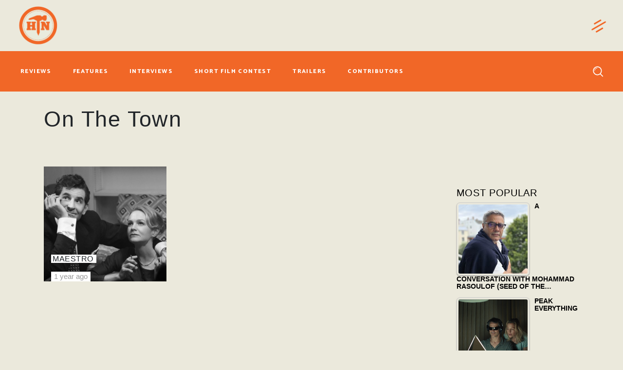

--- FILE ---
content_type: text/html; charset=utf-8
request_url: https://www.google.com/recaptcha/api2/anchor?ar=1&k=6LfLdfcUAAAAAFZgjHebHoI85BJVs_rWzvOweSAv&co=aHR0cHM6Ly93d3cuaGFtbWVydG9uYWlsLmNvbTo0NDM.&hl=en&v=PoyoqOPhxBO7pBk68S4YbpHZ&size=invisible&anchor-ms=20000&execute-ms=30000&cb=9y078c8m0h28
body_size: 48765
content:
<!DOCTYPE HTML><html dir="ltr" lang="en"><head><meta http-equiv="Content-Type" content="text/html; charset=UTF-8">
<meta http-equiv="X-UA-Compatible" content="IE=edge">
<title>reCAPTCHA</title>
<style type="text/css">
/* cyrillic-ext */
@font-face {
  font-family: 'Roboto';
  font-style: normal;
  font-weight: 400;
  font-stretch: 100%;
  src: url(//fonts.gstatic.com/s/roboto/v48/KFO7CnqEu92Fr1ME7kSn66aGLdTylUAMa3GUBHMdazTgWw.woff2) format('woff2');
  unicode-range: U+0460-052F, U+1C80-1C8A, U+20B4, U+2DE0-2DFF, U+A640-A69F, U+FE2E-FE2F;
}
/* cyrillic */
@font-face {
  font-family: 'Roboto';
  font-style: normal;
  font-weight: 400;
  font-stretch: 100%;
  src: url(//fonts.gstatic.com/s/roboto/v48/KFO7CnqEu92Fr1ME7kSn66aGLdTylUAMa3iUBHMdazTgWw.woff2) format('woff2');
  unicode-range: U+0301, U+0400-045F, U+0490-0491, U+04B0-04B1, U+2116;
}
/* greek-ext */
@font-face {
  font-family: 'Roboto';
  font-style: normal;
  font-weight: 400;
  font-stretch: 100%;
  src: url(//fonts.gstatic.com/s/roboto/v48/KFO7CnqEu92Fr1ME7kSn66aGLdTylUAMa3CUBHMdazTgWw.woff2) format('woff2');
  unicode-range: U+1F00-1FFF;
}
/* greek */
@font-face {
  font-family: 'Roboto';
  font-style: normal;
  font-weight: 400;
  font-stretch: 100%;
  src: url(//fonts.gstatic.com/s/roboto/v48/KFO7CnqEu92Fr1ME7kSn66aGLdTylUAMa3-UBHMdazTgWw.woff2) format('woff2');
  unicode-range: U+0370-0377, U+037A-037F, U+0384-038A, U+038C, U+038E-03A1, U+03A3-03FF;
}
/* math */
@font-face {
  font-family: 'Roboto';
  font-style: normal;
  font-weight: 400;
  font-stretch: 100%;
  src: url(//fonts.gstatic.com/s/roboto/v48/KFO7CnqEu92Fr1ME7kSn66aGLdTylUAMawCUBHMdazTgWw.woff2) format('woff2');
  unicode-range: U+0302-0303, U+0305, U+0307-0308, U+0310, U+0312, U+0315, U+031A, U+0326-0327, U+032C, U+032F-0330, U+0332-0333, U+0338, U+033A, U+0346, U+034D, U+0391-03A1, U+03A3-03A9, U+03B1-03C9, U+03D1, U+03D5-03D6, U+03F0-03F1, U+03F4-03F5, U+2016-2017, U+2034-2038, U+203C, U+2040, U+2043, U+2047, U+2050, U+2057, U+205F, U+2070-2071, U+2074-208E, U+2090-209C, U+20D0-20DC, U+20E1, U+20E5-20EF, U+2100-2112, U+2114-2115, U+2117-2121, U+2123-214F, U+2190, U+2192, U+2194-21AE, U+21B0-21E5, U+21F1-21F2, U+21F4-2211, U+2213-2214, U+2216-22FF, U+2308-230B, U+2310, U+2319, U+231C-2321, U+2336-237A, U+237C, U+2395, U+239B-23B7, U+23D0, U+23DC-23E1, U+2474-2475, U+25AF, U+25B3, U+25B7, U+25BD, U+25C1, U+25CA, U+25CC, U+25FB, U+266D-266F, U+27C0-27FF, U+2900-2AFF, U+2B0E-2B11, U+2B30-2B4C, U+2BFE, U+3030, U+FF5B, U+FF5D, U+1D400-1D7FF, U+1EE00-1EEFF;
}
/* symbols */
@font-face {
  font-family: 'Roboto';
  font-style: normal;
  font-weight: 400;
  font-stretch: 100%;
  src: url(//fonts.gstatic.com/s/roboto/v48/KFO7CnqEu92Fr1ME7kSn66aGLdTylUAMaxKUBHMdazTgWw.woff2) format('woff2');
  unicode-range: U+0001-000C, U+000E-001F, U+007F-009F, U+20DD-20E0, U+20E2-20E4, U+2150-218F, U+2190, U+2192, U+2194-2199, U+21AF, U+21E6-21F0, U+21F3, U+2218-2219, U+2299, U+22C4-22C6, U+2300-243F, U+2440-244A, U+2460-24FF, U+25A0-27BF, U+2800-28FF, U+2921-2922, U+2981, U+29BF, U+29EB, U+2B00-2BFF, U+4DC0-4DFF, U+FFF9-FFFB, U+10140-1018E, U+10190-1019C, U+101A0, U+101D0-101FD, U+102E0-102FB, U+10E60-10E7E, U+1D2C0-1D2D3, U+1D2E0-1D37F, U+1F000-1F0FF, U+1F100-1F1AD, U+1F1E6-1F1FF, U+1F30D-1F30F, U+1F315, U+1F31C, U+1F31E, U+1F320-1F32C, U+1F336, U+1F378, U+1F37D, U+1F382, U+1F393-1F39F, U+1F3A7-1F3A8, U+1F3AC-1F3AF, U+1F3C2, U+1F3C4-1F3C6, U+1F3CA-1F3CE, U+1F3D4-1F3E0, U+1F3ED, U+1F3F1-1F3F3, U+1F3F5-1F3F7, U+1F408, U+1F415, U+1F41F, U+1F426, U+1F43F, U+1F441-1F442, U+1F444, U+1F446-1F449, U+1F44C-1F44E, U+1F453, U+1F46A, U+1F47D, U+1F4A3, U+1F4B0, U+1F4B3, U+1F4B9, U+1F4BB, U+1F4BF, U+1F4C8-1F4CB, U+1F4D6, U+1F4DA, U+1F4DF, U+1F4E3-1F4E6, U+1F4EA-1F4ED, U+1F4F7, U+1F4F9-1F4FB, U+1F4FD-1F4FE, U+1F503, U+1F507-1F50B, U+1F50D, U+1F512-1F513, U+1F53E-1F54A, U+1F54F-1F5FA, U+1F610, U+1F650-1F67F, U+1F687, U+1F68D, U+1F691, U+1F694, U+1F698, U+1F6AD, U+1F6B2, U+1F6B9-1F6BA, U+1F6BC, U+1F6C6-1F6CF, U+1F6D3-1F6D7, U+1F6E0-1F6EA, U+1F6F0-1F6F3, U+1F6F7-1F6FC, U+1F700-1F7FF, U+1F800-1F80B, U+1F810-1F847, U+1F850-1F859, U+1F860-1F887, U+1F890-1F8AD, U+1F8B0-1F8BB, U+1F8C0-1F8C1, U+1F900-1F90B, U+1F93B, U+1F946, U+1F984, U+1F996, U+1F9E9, U+1FA00-1FA6F, U+1FA70-1FA7C, U+1FA80-1FA89, U+1FA8F-1FAC6, U+1FACE-1FADC, U+1FADF-1FAE9, U+1FAF0-1FAF8, U+1FB00-1FBFF;
}
/* vietnamese */
@font-face {
  font-family: 'Roboto';
  font-style: normal;
  font-weight: 400;
  font-stretch: 100%;
  src: url(//fonts.gstatic.com/s/roboto/v48/KFO7CnqEu92Fr1ME7kSn66aGLdTylUAMa3OUBHMdazTgWw.woff2) format('woff2');
  unicode-range: U+0102-0103, U+0110-0111, U+0128-0129, U+0168-0169, U+01A0-01A1, U+01AF-01B0, U+0300-0301, U+0303-0304, U+0308-0309, U+0323, U+0329, U+1EA0-1EF9, U+20AB;
}
/* latin-ext */
@font-face {
  font-family: 'Roboto';
  font-style: normal;
  font-weight: 400;
  font-stretch: 100%;
  src: url(//fonts.gstatic.com/s/roboto/v48/KFO7CnqEu92Fr1ME7kSn66aGLdTylUAMa3KUBHMdazTgWw.woff2) format('woff2');
  unicode-range: U+0100-02BA, U+02BD-02C5, U+02C7-02CC, U+02CE-02D7, U+02DD-02FF, U+0304, U+0308, U+0329, U+1D00-1DBF, U+1E00-1E9F, U+1EF2-1EFF, U+2020, U+20A0-20AB, U+20AD-20C0, U+2113, U+2C60-2C7F, U+A720-A7FF;
}
/* latin */
@font-face {
  font-family: 'Roboto';
  font-style: normal;
  font-weight: 400;
  font-stretch: 100%;
  src: url(//fonts.gstatic.com/s/roboto/v48/KFO7CnqEu92Fr1ME7kSn66aGLdTylUAMa3yUBHMdazQ.woff2) format('woff2');
  unicode-range: U+0000-00FF, U+0131, U+0152-0153, U+02BB-02BC, U+02C6, U+02DA, U+02DC, U+0304, U+0308, U+0329, U+2000-206F, U+20AC, U+2122, U+2191, U+2193, U+2212, U+2215, U+FEFF, U+FFFD;
}
/* cyrillic-ext */
@font-face {
  font-family: 'Roboto';
  font-style: normal;
  font-weight: 500;
  font-stretch: 100%;
  src: url(//fonts.gstatic.com/s/roboto/v48/KFO7CnqEu92Fr1ME7kSn66aGLdTylUAMa3GUBHMdazTgWw.woff2) format('woff2');
  unicode-range: U+0460-052F, U+1C80-1C8A, U+20B4, U+2DE0-2DFF, U+A640-A69F, U+FE2E-FE2F;
}
/* cyrillic */
@font-face {
  font-family: 'Roboto';
  font-style: normal;
  font-weight: 500;
  font-stretch: 100%;
  src: url(//fonts.gstatic.com/s/roboto/v48/KFO7CnqEu92Fr1ME7kSn66aGLdTylUAMa3iUBHMdazTgWw.woff2) format('woff2');
  unicode-range: U+0301, U+0400-045F, U+0490-0491, U+04B0-04B1, U+2116;
}
/* greek-ext */
@font-face {
  font-family: 'Roboto';
  font-style: normal;
  font-weight: 500;
  font-stretch: 100%;
  src: url(//fonts.gstatic.com/s/roboto/v48/KFO7CnqEu92Fr1ME7kSn66aGLdTylUAMa3CUBHMdazTgWw.woff2) format('woff2');
  unicode-range: U+1F00-1FFF;
}
/* greek */
@font-face {
  font-family: 'Roboto';
  font-style: normal;
  font-weight: 500;
  font-stretch: 100%;
  src: url(//fonts.gstatic.com/s/roboto/v48/KFO7CnqEu92Fr1ME7kSn66aGLdTylUAMa3-UBHMdazTgWw.woff2) format('woff2');
  unicode-range: U+0370-0377, U+037A-037F, U+0384-038A, U+038C, U+038E-03A1, U+03A3-03FF;
}
/* math */
@font-face {
  font-family: 'Roboto';
  font-style: normal;
  font-weight: 500;
  font-stretch: 100%;
  src: url(//fonts.gstatic.com/s/roboto/v48/KFO7CnqEu92Fr1ME7kSn66aGLdTylUAMawCUBHMdazTgWw.woff2) format('woff2');
  unicode-range: U+0302-0303, U+0305, U+0307-0308, U+0310, U+0312, U+0315, U+031A, U+0326-0327, U+032C, U+032F-0330, U+0332-0333, U+0338, U+033A, U+0346, U+034D, U+0391-03A1, U+03A3-03A9, U+03B1-03C9, U+03D1, U+03D5-03D6, U+03F0-03F1, U+03F4-03F5, U+2016-2017, U+2034-2038, U+203C, U+2040, U+2043, U+2047, U+2050, U+2057, U+205F, U+2070-2071, U+2074-208E, U+2090-209C, U+20D0-20DC, U+20E1, U+20E5-20EF, U+2100-2112, U+2114-2115, U+2117-2121, U+2123-214F, U+2190, U+2192, U+2194-21AE, U+21B0-21E5, U+21F1-21F2, U+21F4-2211, U+2213-2214, U+2216-22FF, U+2308-230B, U+2310, U+2319, U+231C-2321, U+2336-237A, U+237C, U+2395, U+239B-23B7, U+23D0, U+23DC-23E1, U+2474-2475, U+25AF, U+25B3, U+25B7, U+25BD, U+25C1, U+25CA, U+25CC, U+25FB, U+266D-266F, U+27C0-27FF, U+2900-2AFF, U+2B0E-2B11, U+2B30-2B4C, U+2BFE, U+3030, U+FF5B, U+FF5D, U+1D400-1D7FF, U+1EE00-1EEFF;
}
/* symbols */
@font-face {
  font-family: 'Roboto';
  font-style: normal;
  font-weight: 500;
  font-stretch: 100%;
  src: url(//fonts.gstatic.com/s/roboto/v48/KFO7CnqEu92Fr1ME7kSn66aGLdTylUAMaxKUBHMdazTgWw.woff2) format('woff2');
  unicode-range: U+0001-000C, U+000E-001F, U+007F-009F, U+20DD-20E0, U+20E2-20E4, U+2150-218F, U+2190, U+2192, U+2194-2199, U+21AF, U+21E6-21F0, U+21F3, U+2218-2219, U+2299, U+22C4-22C6, U+2300-243F, U+2440-244A, U+2460-24FF, U+25A0-27BF, U+2800-28FF, U+2921-2922, U+2981, U+29BF, U+29EB, U+2B00-2BFF, U+4DC0-4DFF, U+FFF9-FFFB, U+10140-1018E, U+10190-1019C, U+101A0, U+101D0-101FD, U+102E0-102FB, U+10E60-10E7E, U+1D2C0-1D2D3, U+1D2E0-1D37F, U+1F000-1F0FF, U+1F100-1F1AD, U+1F1E6-1F1FF, U+1F30D-1F30F, U+1F315, U+1F31C, U+1F31E, U+1F320-1F32C, U+1F336, U+1F378, U+1F37D, U+1F382, U+1F393-1F39F, U+1F3A7-1F3A8, U+1F3AC-1F3AF, U+1F3C2, U+1F3C4-1F3C6, U+1F3CA-1F3CE, U+1F3D4-1F3E0, U+1F3ED, U+1F3F1-1F3F3, U+1F3F5-1F3F7, U+1F408, U+1F415, U+1F41F, U+1F426, U+1F43F, U+1F441-1F442, U+1F444, U+1F446-1F449, U+1F44C-1F44E, U+1F453, U+1F46A, U+1F47D, U+1F4A3, U+1F4B0, U+1F4B3, U+1F4B9, U+1F4BB, U+1F4BF, U+1F4C8-1F4CB, U+1F4D6, U+1F4DA, U+1F4DF, U+1F4E3-1F4E6, U+1F4EA-1F4ED, U+1F4F7, U+1F4F9-1F4FB, U+1F4FD-1F4FE, U+1F503, U+1F507-1F50B, U+1F50D, U+1F512-1F513, U+1F53E-1F54A, U+1F54F-1F5FA, U+1F610, U+1F650-1F67F, U+1F687, U+1F68D, U+1F691, U+1F694, U+1F698, U+1F6AD, U+1F6B2, U+1F6B9-1F6BA, U+1F6BC, U+1F6C6-1F6CF, U+1F6D3-1F6D7, U+1F6E0-1F6EA, U+1F6F0-1F6F3, U+1F6F7-1F6FC, U+1F700-1F7FF, U+1F800-1F80B, U+1F810-1F847, U+1F850-1F859, U+1F860-1F887, U+1F890-1F8AD, U+1F8B0-1F8BB, U+1F8C0-1F8C1, U+1F900-1F90B, U+1F93B, U+1F946, U+1F984, U+1F996, U+1F9E9, U+1FA00-1FA6F, U+1FA70-1FA7C, U+1FA80-1FA89, U+1FA8F-1FAC6, U+1FACE-1FADC, U+1FADF-1FAE9, U+1FAF0-1FAF8, U+1FB00-1FBFF;
}
/* vietnamese */
@font-face {
  font-family: 'Roboto';
  font-style: normal;
  font-weight: 500;
  font-stretch: 100%;
  src: url(//fonts.gstatic.com/s/roboto/v48/KFO7CnqEu92Fr1ME7kSn66aGLdTylUAMa3OUBHMdazTgWw.woff2) format('woff2');
  unicode-range: U+0102-0103, U+0110-0111, U+0128-0129, U+0168-0169, U+01A0-01A1, U+01AF-01B0, U+0300-0301, U+0303-0304, U+0308-0309, U+0323, U+0329, U+1EA0-1EF9, U+20AB;
}
/* latin-ext */
@font-face {
  font-family: 'Roboto';
  font-style: normal;
  font-weight: 500;
  font-stretch: 100%;
  src: url(//fonts.gstatic.com/s/roboto/v48/KFO7CnqEu92Fr1ME7kSn66aGLdTylUAMa3KUBHMdazTgWw.woff2) format('woff2');
  unicode-range: U+0100-02BA, U+02BD-02C5, U+02C7-02CC, U+02CE-02D7, U+02DD-02FF, U+0304, U+0308, U+0329, U+1D00-1DBF, U+1E00-1E9F, U+1EF2-1EFF, U+2020, U+20A0-20AB, U+20AD-20C0, U+2113, U+2C60-2C7F, U+A720-A7FF;
}
/* latin */
@font-face {
  font-family: 'Roboto';
  font-style: normal;
  font-weight: 500;
  font-stretch: 100%;
  src: url(//fonts.gstatic.com/s/roboto/v48/KFO7CnqEu92Fr1ME7kSn66aGLdTylUAMa3yUBHMdazQ.woff2) format('woff2');
  unicode-range: U+0000-00FF, U+0131, U+0152-0153, U+02BB-02BC, U+02C6, U+02DA, U+02DC, U+0304, U+0308, U+0329, U+2000-206F, U+20AC, U+2122, U+2191, U+2193, U+2212, U+2215, U+FEFF, U+FFFD;
}
/* cyrillic-ext */
@font-face {
  font-family: 'Roboto';
  font-style: normal;
  font-weight: 900;
  font-stretch: 100%;
  src: url(//fonts.gstatic.com/s/roboto/v48/KFO7CnqEu92Fr1ME7kSn66aGLdTylUAMa3GUBHMdazTgWw.woff2) format('woff2');
  unicode-range: U+0460-052F, U+1C80-1C8A, U+20B4, U+2DE0-2DFF, U+A640-A69F, U+FE2E-FE2F;
}
/* cyrillic */
@font-face {
  font-family: 'Roboto';
  font-style: normal;
  font-weight: 900;
  font-stretch: 100%;
  src: url(//fonts.gstatic.com/s/roboto/v48/KFO7CnqEu92Fr1ME7kSn66aGLdTylUAMa3iUBHMdazTgWw.woff2) format('woff2');
  unicode-range: U+0301, U+0400-045F, U+0490-0491, U+04B0-04B1, U+2116;
}
/* greek-ext */
@font-face {
  font-family: 'Roboto';
  font-style: normal;
  font-weight: 900;
  font-stretch: 100%;
  src: url(//fonts.gstatic.com/s/roboto/v48/KFO7CnqEu92Fr1ME7kSn66aGLdTylUAMa3CUBHMdazTgWw.woff2) format('woff2');
  unicode-range: U+1F00-1FFF;
}
/* greek */
@font-face {
  font-family: 'Roboto';
  font-style: normal;
  font-weight: 900;
  font-stretch: 100%;
  src: url(//fonts.gstatic.com/s/roboto/v48/KFO7CnqEu92Fr1ME7kSn66aGLdTylUAMa3-UBHMdazTgWw.woff2) format('woff2');
  unicode-range: U+0370-0377, U+037A-037F, U+0384-038A, U+038C, U+038E-03A1, U+03A3-03FF;
}
/* math */
@font-face {
  font-family: 'Roboto';
  font-style: normal;
  font-weight: 900;
  font-stretch: 100%;
  src: url(//fonts.gstatic.com/s/roboto/v48/KFO7CnqEu92Fr1ME7kSn66aGLdTylUAMawCUBHMdazTgWw.woff2) format('woff2');
  unicode-range: U+0302-0303, U+0305, U+0307-0308, U+0310, U+0312, U+0315, U+031A, U+0326-0327, U+032C, U+032F-0330, U+0332-0333, U+0338, U+033A, U+0346, U+034D, U+0391-03A1, U+03A3-03A9, U+03B1-03C9, U+03D1, U+03D5-03D6, U+03F0-03F1, U+03F4-03F5, U+2016-2017, U+2034-2038, U+203C, U+2040, U+2043, U+2047, U+2050, U+2057, U+205F, U+2070-2071, U+2074-208E, U+2090-209C, U+20D0-20DC, U+20E1, U+20E5-20EF, U+2100-2112, U+2114-2115, U+2117-2121, U+2123-214F, U+2190, U+2192, U+2194-21AE, U+21B0-21E5, U+21F1-21F2, U+21F4-2211, U+2213-2214, U+2216-22FF, U+2308-230B, U+2310, U+2319, U+231C-2321, U+2336-237A, U+237C, U+2395, U+239B-23B7, U+23D0, U+23DC-23E1, U+2474-2475, U+25AF, U+25B3, U+25B7, U+25BD, U+25C1, U+25CA, U+25CC, U+25FB, U+266D-266F, U+27C0-27FF, U+2900-2AFF, U+2B0E-2B11, U+2B30-2B4C, U+2BFE, U+3030, U+FF5B, U+FF5D, U+1D400-1D7FF, U+1EE00-1EEFF;
}
/* symbols */
@font-face {
  font-family: 'Roboto';
  font-style: normal;
  font-weight: 900;
  font-stretch: 100%;
  src: url(//fonts.gstatic.com/s/roboto/v48/KFO7CnqEu92Fr1ME7kSn66aGLdTylUAMaxKUBHMdazTgWw.woff2) format('woff2');
  unicode-range: U+0001-000C, U+000E-001F, U+007F-009F, U+20DD-20E0, U+20E2-20E4, U+2150-218F, U+2190, U+2192, U+2194-2199, U+21AF, U+21E6-21F0, U+21F3, U+2218-2219, U+2299, U+22C4-22C6, U+2300-243F, U+2440-244A, U+2460-24FF, U+25A0-27BF, U+2800-28FF, U+2921-2922, U+2981, U+29BF, U+29EB, U+2B00-2BFF, U+4DC0-4DFF, U+FFF9-FFFB, U+10140-1018E, U+10190-1019C, U+101A0, U+101D0-101FD, U+102E0-102FB, U+10E60-10E7E, U+1D2C0-1D2D3, U+1D2E0-1D37F, U+1F000-1F0FF, U+1F100-1F1AD, U+1F1E6-1F1FF, U+1F30D-1F30F, U+1F315, U+1F31C, U+1F31E, U+1F320-1F32C, U+1F336, U+1F378, U+1F37D, U+1F382, U+1F393-1F39F, U+1F3A7-1F3A8, U+1F3AC-1F3AF, U+1F3C2, U+1F3C4-1F3C6, U+1F3CA-1F3CE, U+1F3D4-1F3E0, U+1F3ED, U+1F3F1-1F3F3, U+1F3F5-1F3F7, U+1F408, U+1F415, U+1F41F, U+1F426, U+1F43F, U+1F441-1F442, U+1F444, U+1F446-1F449, U+1F44C-1F44E, U+1F453, U+1F46A, U+1F47D, U+1F4A3, U+1F4B0, U+1F4B3, U+1F4B9, U+1F4BB, U+1F4BF, U+1F4C8-1F4CB, U+1F4D6, U+1F4DA, U+1F4DF, U+1F4E3-1F4E6, U+1F4EA-1F4ED, U+1F4F7, U+1F4F9-1F4FB, U+1F4FD-1F4FE, U+1F503, U+1F507-1F50B, U+1F50D, U+1F512-1F513, U+1F53E-1F54A, U+1F54F-1F5FA, U+1F610, U+1F650-1F67F, U+1F687, U+1F68D, U+1F691, U+1F694, U+1F698, U+1F6AD, U+1F6B2, U+1F6B9-1F6BA, U+1F6BC, U+1F6C6-1F6CF, U+1F6D3-1F6D7, U+1F6E0-1F6EA, U+1F6F0-1F6F3, U+1F6F7-1F6FC, U+1F700-1F7FF, U+1F800-1F80B, U+1F810-1F847, U+1F850-1F859, U+1F860-1F887, U+1F890-1F8AD, U+1F8B0-1F8BB, U+1F8C0-1F8C1, U+1F900-1F90B, U+1F93B, U+1F946, U+1F984, U+1F996, U+1F9E9, U+1FA00-1FA6F, U+1FA70-1FA7C, U+1FA80-1FA89, U+1FA8F-1FAC6, U+1FACE-1FADC, U+1FADF-1FAE9, U+1FAF0-1FAF8, U+1FB00-1FBFF;
}
/* vietnamese */
@font-face {
  font-family: 'Roboto';
  font-style: normal;
  font-weight: 900;
  font-stretch: 100%;
  src: url(//fonts.gstatic.com/s/roboto/v48/KFO7CnqEu92Fr1ME7kSn66aGLdTylUAMa3OUBHMdazTgWw.woff2) format('woff2');
  unicode-range: U+0102-0103, U+0110-0111, U+0128-0129, U+0168-0169, U+01A0-01A1, U+01AF-01B0, U+0300-0301, U+0303-0304, U+0308-0309, U+0323, U+0329, U+1EA0-1EF9, U+20AB;
}
/* latin-ext */
@font-face {
  font-family: 'Roboto';
  font-style: normal;
  font-weight: 900;
  font-stretch: 100%;
  src: url(//fonts.gstatic.com/s/roboto/v48/KFO7CnqEu92Fr1ME7kSn66aGLdTylUAMa3KUBHMdazTgWw.woff2) format('woff2');
  unicode-range: U+0100-02BA, U+02BD-02C5, U+02C7-02CC, U+02CE-02D7, U+02DD-02FF, U+0304, U+0308, U+0329, U+1D00-1DBF, U+1E00-1E9F, U+1EF2-1EFF, U+2020, U+20A0-20AB, U+20AD-20C0, U+2113, U+2C60-2C7F, U+A720-A7FF;
}
/* latin */
@font-face {
  font-family: 'Roboto';
  font-style: normal;
  font-weight: 900;
  font-stretch: 100%;
  src: url(//fonts.gstatic.com/s/roboto/v48/KFO7CnqEu92Fr1ME7kSn66aGLdTylUAMa3yUBHMdazQ.woff2) format('woff2');
  unicode-range: U+0000-00FF, U+0131, U+0152-0153, U+02BB-02BC, U+02C6, U+02DA, U+02DC, U+0304, U+0308, U+0329, U+2000-206F, U+20AC, U+2122, U+2191, U+2193, U+2212, U+2215, U+FEFF, U+FFFD;
}

</style>
<link rel="stylesheet" type="text/css" href="https://www.gstatic.com/recaptcha/releases/PoyoqOPhxBO7pBk68S4YbpHZ/styles__ltr.css">
<script nonce="JxkPV6S9X5HpwnXh6gNHJA" type="text/javascript">window['__recaptcha_api'] = 'https://www.google.com/recaptcha/api2/';</script>
<script type="text/javascript" src="https://www.gstatic.com/recaptcha/releases/PoyoqOPhxBO7pBk68S4YbpHZ/recaptcha__en.js" nonce="JxkPV6S9X5HpwnXh6gNHJA">
      
    </script></head>
<body><div id="rc-anchor-alert" class="rc-anchor-alert"></div>
<input type="hidden" id="recaptcha-token" value="[base64]">
<script type="text/javascript" nonce="JxkPV6S9X5HpwnXh6gNHJA">
      recaptcha.anchor.Main.init("[\x22ainput\x22,[\x22bgdata\x22,\x22\x22,\[base64]/[base64]/bmV3IFpbdF0obVswXSk6Sz09Mj9uZXcgWlt0XShtWzBdLG1bMV0pOks9PTM/bmV3IFpbdF0obVswXSxtWzFdLG1bMl0pOks9PTQ/[base64]/[base64]/[base64]/[base64]/[base64]/[base64]/[base64]/[base64]/[base64]/[base64]/[base64]/[base64]/[base64]/[base64]\\u003d\\u003d\x22,\[base64]\\u003d\\u003d\x22,\x22SMK2w5TDs1tIw6J1Z8O5w4EMGMKwNiB4w7QGasONEAgJw4sHw7hjwolfczJVAgbDqcOpXBzChRkGw7nDhcKYw4XDq07DinfCmcK3w70Ow53DjFJAHMOvw7kgw4bCmzbDugTDhsOcw5DCmRvCssOdwoPDrVHDmcO5wr/[base64]/wojDincrM0jDvl7DiMKkw6/Dpjwow6vChsOUB8OOMEsqw6rCkG0ywopyQMOKwpTCsH3Cg8KQwoNPEcO2w5HClj3DlzLDiMKhOTRpwpYTK2dNfMKAwr0KJz7CkMOuwq4mw4DDlMK8Kh8gwpx/wovDnMK4bgJpTMKXMGlkwrgfwrzDiU0rJ8KKw74YLkVBCFRSIksww7shbcOuMcOqTRDCssOIeFfDlULCrcK3ZcOOJ04heMOsw5ZsfsOFUCnDncOVGsK9w4NewpkJGnfDjsOcUsKyQ07Cp8Kvw68Cw5MEw73CssO/w71GdV04fcKTw7cXDsO1woEZwqdVwopDBcKMQHXCh8OkP8KTVsOGJBLCh8O3woTCnsO/QEhOw6fDoj8jCAHCm1nDhxAfw6bDmjnCkwYlS2HCnn1ewoDDlsO/[base64]/[base64]/[base64]/Cqi5vNR3DiwwNwropw4LCjcOgem4iwrrChWEyw77Cr8OITMOYf8OaBxx3w47CkD/CuV3DoSI0UsOpw6YJI3JIwqVKPSPCihBJcsKlwpTDqTxyw4zCmTHDn8OgwrLDmxHDjsO0DcKTwqTDoDbDssOtw4/Dj2DClHxYwpB7w4QPPgjDoMOMw4XDjMKwcsOyFHLCmcOoR2c/w6AbHQbDqxLDgnUTHMK5b2TCvQHCjcKswrXDhcOGUUJgwoLDtcKlw59Iw4Yxw5/DkjrCgMO/w6JHw4NLw79KwrNUBsKZPGbDmsOQwoHDlsOIHsKDw5bDnEMnWsOdWXDDilRgdMKnKMOLw6lyZl5two8PwoLCmcOMUF/DmcK4DsOQKcOqw77CuwxfV8KRwrRELV/[base64]/Dq8KCwoBBa2B6ES/CmcOLKcKST8KJBMOsw7QTwp/[base64]/DpsO5H8OOwoJMdksWSMKEw752NgMrNzYSwrrDvMO5LcKYEMOBKBLCh3zCtcOdX8KNPVpjw5PDjMOpY8OcwqosFcK/BXTCqMOsw7bCp0TCgxJ1w6LCj8OQw5cCQ3Fxd8K+AgjCtDHCi0A5wrHDksOyw5rDnzfDtyJ9FRxvbMK5wrI/MMOOw6VTwrILNsOFwrPDlsOow7IXw5zCmhhpCxLCp8OEw5tdF8KDw5vDh8KRw5zCmxItwq51QicHe3oQw65twopOw5xBEMKTPcOew43DokBIB8OIwp/DlcOmZFRUw4HCmQ7DrFHCrS7Ct8KMcxtCOcKNe8Ojw5pJwqbChnLCr8O5w7fClsOyw5wxYnZmLsOTVg/CuMOJBDgvw5chwo/DksKEw5rDpsOTw4LCm2h7wrLCj8K9w48Bwp3DrAwrwo7DmMKSw6ZqwrkoCMKvJcOAw4jDmGAiHnMmwrbDjMKbworCslDDonLDuTXCrk3ChRbCn3YGwrZTaT7CtMOYw6PCisKiwoA8ESrCsMKVw7DDvAN/BsKWw4/CnRxYwrFUB1UgwqIKO0/DiHtrwqkLIk51w5nCmFo1w6xFEMKqUTHDi0bCt8Oew5HDl8OQdcKSwpkcwoDCuMKxw6xBO8Kuw6TCh8KQR8KdVx3DtsOuLQbCnWpCLMKRwrvCvcOeVcKhTcKSwozCpWrDozPDlkfCjzjCscOhNToAw4NXw7/DgcKTNWrDnX7Cjjwhw6fCs8KyIcKawp4Rw4xzwpfDhcOkVsO0Vl3CkcKew5jDuA/CvXfDqMKtw5AwD8OCSXBBS8K2FsK5D8K3NXEbBMK6wrwQC2TCpMKcQ8Oow79dwrZWT0l/woVrwojDjcKjT8OSw4MOw4vDnsO6wpbDvWV5esKAwqbColnDvcKDwoQzwp1+wrzCq8O5w4rClChcw6ZYwrFzwpvDvxrDl3MZdllTTcKSwpIHXMOmw7XDkWDDjcODw7JQUcOXdnTDvcKGXCYubFA1w7QlwpEeZWDDhsK1fF3DvMOdN3oNw45IVMKKwrnCjgTCngjCkW/Dh8OFwrfDvMObE8KVQlXCqStLw4VJN8OMw5wtw4QhI8OuJTzDn8K/Y8Kdw73DisKsd0YfFMKZwoTDhXFQw5TCiGfCpcOPO8OAPlXDn1/DmRHCrcO+BlrDphMlwopuBxl/DcOhw49mKMKPw7nCsE3Cii3DgsKvw6LDnhl0wpHDhyp/K8O9wrnDqT7CvXosw4XCq1Jww7zCj8Kbc8OVMsKqw4bCr0F3bXbDm3hew6RZVCvCpDgVwoPCiMOzYkA/wqoBwrJcwqUww6VucMOQXMONwpx7wq0uWmbDhnsFLcO7wpnCjT5JwpM9wq/DiMKiPsKkF8OWA0ELwroxwo7CmcO3R8KXPW12JsOPQx7Dg0/[base64]/CjlfDh8OvBjzCjgAQPVYBC8KmTDjDp8OIwoBMw5t7w65sWcO4wpXDsMKzwpfCr27Dm0MBHMOnIcOVLm/Cu8OKZigLT8O9QkFCHC3DqMOlwrLDqETDscKIw6wCw7MZwrwQwpc7UgvCi8OcPcOGS8O7H8OwGsKnwrl8w6FSaWI6cFEQw7zDs0TDpEh2wovCj8KvQA0JZgjDkMKzPx90F8KfLz/Cj8KtGxsRwpZCwrTCkcOoZ2fCoB7Dq8KywqTDn8KjFDHCrw/[base64]/DvUjDvRUjw4PDqMOEYUXCkS9CSVXDmQADw4IIPMOlDBbDiz/DgcONZzsySXjCnwYLw4hBe1txwrJxwqokT3jDvMOdwpHCu2kaR8KiFcKWGcOndkAwFcOwO8Kkwq9/w7DCjQQXEz/DnGc+JMOVfGY7H1M9NWxYNVDDoxTDgG7DtFkMwrwRwrNuAcKoU1JsKsOsw5PCl8Oew7nCi1ZOw6oVesK5VMOCbnfDmV0bw7YND0LCrFvDgcKrw7vDm2d3bxTDpRp7b8ONwohRGwNGdn0SaWJJbXzCt3PCoMKAIx/Dog7DiTnChyDDuEzDiBDCuWnDhsO+UsOGAGbDisKZWxA8Ril5ejnCk1o/U1FoacKCworDnMOMZ8OWQ8OOK8KPSBAUO1ddw4nCl8OCFW5Iw5TDtXTCisOAw6fCqx3CskZGw5Qcw6p4DMK/wrbChCoTwrfCg2zCnMK+dcOMw6wfPsKPeBBwMsK+w6xIwqXDpzLChcO/w7vDksOEwrEdw5bDg1DCq8KrH8KTw6bCtcOrwpvCqlbCglNRclTCrCgpw65Jw5rCpTLCjsK0w5XDuSBfNsKFw7HCksKBKMOCwoo/w77DnsOWw6nDosOgwozDtMOoOD0lSRorw7R3DsOGHsKIfShjWSNwwozDhsOMwpdawqvDkBMAwocUwonCsDXDjCFFwoHCgyDCrcKlHgZcYErCncKcL8Klwro4K8KGwojCnGrCn8KlAsKeQi/[base64]/CucK1EcKvwpxoBEXCknTCp0hcKMORw4QpesKHJFXCrnLDgUREw7QccgjDmsKFw688wofDkx7DnFlcagUnMcKwBiY7w7l9NsOWw5R7wqRXSTZ3w4MRw7TDjMOFNsO4w5PCuTTDuFYjRFTDnMKBLxNlwozCqR7CrsKSw4ctVxrCm8OrKl/DrMOLAC18UcKnYcKhw7ZyYA/Ct8OCw6nCpi7CtsOMPcKebsKxI8OOQip+KsKZwpPDmW0FwrsqL1DDtTTDsTvCqcOzSyAPw4bDrcOkwoPCpsOrw6AVw6sXw6oBw6FKwqM5wp/Dj8Ktw4B/wr5DfnfCmcKKwpkCw6llw55EI8OAHsKnw7rCvsKXw6wkClTDqcO+w7PCjFXDssK3w4DCpMOHwoMiecOCbcKgasK9fsKWwqkvRMKObj1yw7HDqDA5w6dqw7zDnxzDo8OHe8O4GB/DhMKlw4HDhyd/[base64]/[base64]/Dt8KnworCrG92QR3CuMOzw5FKCytTYMOQSQdlw4Vgw58kU0zDh8OAAsO/wr9Fw6pewpsgw7RMw5YHwq3CvFvCvF4/AsOsQQUqTcKIK8KkITHClDwhMmlXEQAtFcKew4ttwpUmwpfDgcOjD8KlIcK2w67ClMOdNmDCl8KBwqHDoAYqwo1ww4HDqMOjDMO1U8OqMRs5wphqXsK6CUsEwprDjzDDjANpwqpoHRTDtMKjZnBhIkDDhcOYwoF4AsKuw4rDm8Odw47Ck0BYZm/Dj8KAwrzDlXYZwqHDmMOYwqEvwpTDksK+wonCrMKoaSsxwrjDh0TDuEoMwqrCh8KFw5U+IsKAw6pdIsKHwqYjPsKdwqXCi8KHXsOBMMKuw6fCgE7DocK6w7gPQcONcMKXQMOawrPCjcO2D8OgTy3DoRwEw4JHwrjDiMO2IcOqMMOHNsOYM1MefS/[base64]/DjWQdwrPDusOHVsOXw6jCrFzDvMOmw6PDlcK+LsOGwqvDozp2w6RqJsKQw4nDhklaY3DCmyBNw6rCpcKoV8ODw6nDtsKXOMK0w4ZxesKrTMKgI8KrOEcSwrFtwpVOwot6wpnDtXZuwq9LU0rDmEkxwqLCgcOKMEYVPHdJfhTDssOSwovDtAtww4weHxNwGV0mwrM/CFMmJltSIXnCsR1aw5zDgijCtsKVw5PClH16BUg4wo3CmGjCpcOyw4pcw71Cw7PDqMKgwp49eDrCgMKfwq4Nwptlwo7CosKbwoDDrnVKMRhew7RXN1AlVgfDoMKqwqlcF3VuW2IjwoXCvGjDp37DsjDCoz/DgcKcbBIRw6vDig0Hw7/CuMOgIhDDncOFUMKJwo91bsOow7FHFALDrFjDv1fDpmVxwrtRw6kFbMOyw74/wq4CKjF3wrbDtRnDugY5w7J4JyzCm8K9MXEtwp50XsOpTcOuwovDksKcf2tOwrAzwoIWAcOgw5wTfsKGw4l/ScKXwrVpd8ONwp4LGMK0TcO7HcKkRMOXZsKxJhXChcKjw7pYwpnDvRnCjmfDhcKqw5QvJk4vfATCm8OCw5nCizLCkMO9P8K8HxFfTMKmwoUDQsO9wq1bcsOxwpxQCcOpNMOpw7tSCMK/PMOBw6HCqXNWw5YiXUXDgUrCicKtw6rDiSwnKDPDmcOKw5E/w5fCssOqw7HDg1fCiBUvNGoiJ8Ouwphpe8KFw7HDlcK1P8KvTsKtw6gswpDDl1fCqMKoU1QVABXDjMKSVMKawozDoMORbAjCrgjDuXxHw4TCs8OfwoAiwpbClSXDlX/DowFeUGkjEMK2fsKBTcK4w7smw7IPOFrCrzQ2w6AsVUfDv8K+wrhkXcOywoIoYktQwoNZw50obcOKeVLDrGoobsOrOxUxSMO8wrg2w5/DjcKBCXHDmV/CgxLCjsK6Jh3CrsOYw53DkkfCjMOswpjDuzVXw5nChcO2DDRiwqA6w5QADU3Du11OD8O+wpd6wp3DnzdqwoF5ZMOWQsKJwrjCi8KDwpjCn3YswoB6wonCt8KlwrDDnWXDm8OmKMKNwoTCgDVQB0onDCfCpsK3w5dzw4QHw7M/M8OeEcOzwqTCvynCngYUwq9WKn3DgcKswoZDam4tP8Ktwrc6e8OVbE1jw7RDw50iAy/[base64]/cMO7a8O9BcK+wrPCq2k3w5vCscKmOsK6w4VHV8KhQToPBV1Cw7lswrQeZ8O+OWHCqDEbDsK4w63Dm8KFw6kvLS/DtcORfWdjKMO7wrrCkcKPw6bDjMOaw4/DkcOaw73Ch35obMK7wrklYD4pw77DiQ3Dv8Oiw4fDnMO2ScOXw7/CtcK+wo/[base64]/CnsO9wq/[base64]/DssKgwrZqIMOUw7UrJcOZwogaKMOAPXXCpMKkcz/Ch8O+NF4EIcOEw7pJawl2cyLCkMOtWUELKB/CqU8wwoLCrSB9wpbCry/DqR1Yw6XCrMO1cxvCm8OZY8KKw7NSX8OLwpFDw6JJwrbCvcOfwpcIZhXDtsODFltBworClitZOsKJOkHDnlMXY03DnMKhXUPCj8OvwptNwrPCgsKFKMOEPC3Cg8OXMmsuIVECAsOBHnVUwo56DcKLw5zDkk4/NErCsi/CmDgwUcKkwotaVko3S0LDl8Krw6hNIcOzR8KnVgJlwpVQw7fCsxjCmMK2w6XDncKHw7fDjRkfwpTCi15pwq7DjsKqWMOVwo7DoMOAelDCsMKYaMKKc8Kgw4F8IMOcY07Ds8OaUhfDqcOFwoXDlcOwDMKgw7bDqVDCkcOLTMK4wpotG3/DkcOlHsOYwoJ6wqVcw60EMsK0Xm53w4tJw6sBTsKRw4HDjWA9fcO0QhlPwp7Cq8OqwpMcw4Abw7Mzw7TDgcK8TsOgPsOWwoJUwpvCq1bCnMOvEElVaMOBFsKYelBTc0HCk8OFGMKAw7kzJMOBwps9wqhaw7syVcKXwrfCksOPwoQ1JMKiO8O6fCzDo8Kjwp3DksK/wr/[base64]/Dt0okwpXDk3rCq8O/w7jDiMOJwrnClMKCIMOOBMKyRMOgw7wOwrViw6kuw7jChMOcw5QLfMKrQXDDpyTCiDvDhcKcwoDChS3Cv8KoVQRwZT/CizHDlsOCCsKZT3fCq8KUWFd0VsKNc0DCusOqKMKfw4tSem0ew77DjMKCwozDpCE0wo7CtcKTJcKHeMOXVmDDkClHdyXDjEnCsATDlg85wq1nEcOSw4BQA8OWMMKwDMKgw6dRNjvCpMK/[base64]/[base64]/DqMKuw7TCu8OvAR3DiMOow58Ow4fDiUt/wo10wrnDgSUOwp/ChT98wo7DncK2LRQIM8KDw41CGn3DrXvDnMKmw7sXw4bCpEXDjsKAw59NWyoKwr8nw4fCgMOzcsKBwpHDjMKWwq0hw5LCoMO8wqkNDMKiwr4Aw7TCiAU5Ngcbwo/DjFMPw4vCp8KpBcOywpZ/KsOaRMOgwo9Tw6LDtsO5wrTDrhDDlB7DsivDgVLCnMOFTxbDt8Ovw7NUTwnDrgrChUDDrTnDng0awqLCp8K+JAMTwo8uw7DDucONwpBlXMKIecK8w65CwqxDXsKLw4HCkcOFw59fc8OQQBfCnzLDjMKHUH/[base64]/acK7U1ghwq55w4oEPyVsLsKIAhvDlW7Cn8O/[base64]/UxbDgsOtwqJQB8O0w43DrnodccOOwqvCrsOUwqbDsngYWsK/FMKEwo0eF0wzw7NNwqDDrsKswrFFTjvCqV/DqcK3w417wq1hwqTCrDhFBsO0Pwpuw4DDv0vDmMOpw6BcwrzDu8OfPlkCRsOSwrvDkMKPEcOjw6xrw6ohw7ZTF8OXwrLCsMOBw5fDgcOowrcWUcO2PUPDhXY1wrhlw4FWVMOdGi5wQQLCiMKxYTh5JnJgwqwLwqDCnBnCmzFFw7M9bsOKTMOVw4ASb8OwTTs/wp3DhcKlbsOkw7zDgUlfQMKTw7TCucKtRRLDuMKpA8Oew6DCj8KGLsORCcOawpjDgC5dw5REw6rDkH1eeMKnZRAyw7zCmCXCiMOjW8OvHsK8w7/Ct8KITMKtw77Cn8OywqkVJVUXwojDicKzw4xuPcOBc8Kfwr9hVsKNw6dKw4jCscOPfcOzw77CtMKePX7DiiLDlsK2w6DDt8KFek9aa8OcBcK5wqwlw5djLWtnVzhZw6jDlWTCmMKgOy3DrFTCsmEZZlzDvAU1C8OFYsOxT2/[base64]/[base64]/DgsK/HMOdw7nDrMOew6LDmVLDnRJiw4tqJcOfwpvChsKJQ8K/[base64]/w7TCkRTDksKhw7ZGw57DtsKnw5Uxw6JCwpTCnjTCisOBM2lJTsKiPiY3I8OOwrjCvMObw7vChsKzw5/CqsKESkbDl8OCworDocOKBRAew4hcawNjF8OpCsOsf8KZwpsPw7NIMTAswpzDngpzw5Fxw6fDqE0DwqvCt8OgwqnCigtrSXtbXCLCrcOMNBgzwpphdcOrw6VaSsOrAsKZwr7DpnHCpMKTw4/CoV9uw5/DgxfDj8KGZcKuwoTCrxZkw6dkEMOfwo9kWlPCg3VvN8OTwqTDtsOQw7DCmShow6IbBTPDgSHCjnHCnMOuTBl3w5TDksO/[base64]/[base64]/ewsqwocKwqMCc8O4LF1GwppwwpPCo8OqUyZAB8Ogw67CjMOhwqLDnQkZPcOqT8KvVQMZdG3CghI6w4XDqcOXwpvCssKewpzDm8KEw6Yuw4vDlkkfwo0SSitFR8O8w5PDpALDmx/DtBc8w6bCssORUhrCnnk4RgzClhLDpXQbw5p3w6rDj8OWw5rDs3fCh8KGw77ChcOhw7pLNMO5XcO/ET0tPUIYW8KZw7t8w5pawqgLwqYfw4p/w74Bw6zDk8KMGTcVw4JCW1vDocK7NcORw6zCm8KEYsO9GRrCnw/CtsOmGhzCoMOkw6LCksOmS8ObeMOVBsKfCzjDkcKSRj8rwrdVHcKQw6oOwqrDn8KLKDh2wrokbsKkZ8O5MxDDjmPDnMO2eMOoTMOrCcKbSHoXw6wrwoYgw6Rtf8OBw67CkkPDm8Oww7DCkMK6wq/[base64]/CgxPCkFPCusKgAcK/IG0iKULCp8OVM1bDr8Ohw6XDi8OgAiQtwo/Diw7Cs8Khw5Bkw7waA8KUNsKUWMKzew/DoELCmsOaGF99w49cwqdSwrHDuEw1TlAtO8Ofw6xCaAHDk8KbHsKeJMKLw5xjw7LDqzHCrkPCkCnDvMKtJsKgKVl9BBhZesObPMOjGcK5F2cZw6nCilPDvsKScsOawpbDv8ODwqxsbMKEwqPCuirCiMKlwrvCuw9/w4hFwrLCg8Oiw5XCnDLCiAY2w6XDvsKLw7IYw4bCrTMhw6fDiVdHJcONF8Opw5B1wq1Pw5XCrsO2BAJQw5BJw67Dp0bDkUjCr23CgGwiw6VmbsKAeV3DghY+VmEGacKbwofCvjJGw57CpMODw6zDi0d/Nloow4jDskTDlXkeWVljbMOCw5gBdMOuw7/Dpi4gDcOkwobChsKja8OgJ8OIwrdKcMOJGBcvasOaw7jChMOVwrRlw5wKH3PCui7DssKAw7DCs8OwLhFIV08pKGHDiWPCjTfDtipUwpHCu2HCtALCqMKfw4AYw4BdNz5DFsOow5/DsRImwq3CqgF6wpTCgBBbw7krw4Fpw7wBwrnCvMO4LsO8wrZnQ2x9w6/DjHzDpcKfVG9fwqfCkTgaRMKrCiU8Gi8WMMOVw6HCv8OTQ8ObwpDDjx3CmArDuyVww6LDtRrCnh/DncOQI1M9wrPCuALDm37Dq8KJEBdqc8Ktw54KHgnDtMOzw6XCicKLLMOwwp4YPQUcVD3DuhTCnMOkTcKTXD/DrzNxL8KPwqxpwrVfwqDCgsK0wo/DhMK9XsO/bAbCpMOdwp/[base64]/[base64]/CoSzDgcOyw6BGw6/[base64]/ChQ42w6LCoBrDsGjDojd1a8OQwrVyw5oXF8O5w5HCpMKfXG7Dvw8YLDHCkMORacKbwqHDlgTCkGAVYsK6w4Niw7UINSskw7fDo8KRYMOWf8K/wptswrTDqX3DlcKBJyzDnCPCq8Onw5hePTzCglZCwqBTwrEwN0TDv8Opw7Y8Nl3CtsKaZHLDtkMQwpnCoDLCtk7DpjZ4wqPDt0vDqRp7K19Kw5/Cug3Cs8K/UgNKRsOLAVjChMKww5XDsWvCs8KKVTRhw44UwokKbijCpXHDmMOLw6o8w7fCixbDvSt4wqbCgBxCFTs5woUowqTDj8OQw640w79yZMKWXnkZZy5eaE/CmcKEw5Y0wo4Rw5rDmcORNsKsbcK6B3zCqU3DkcOibSUOF35ywqdPF0bDscKVGcKfw7TDoGzCv8KuwrXDqsKPwrzDmyHCr8KqfU/DqcKPw7nDi8K+w4LCusO9PBTDnWvDsMOKwpbCtMOxfcK6w6bDmXwLGj0QfMOCUVEhCMOmGMKqV2d/w4HCpcO0cMKcfx4+wpvDh14PwplAA8KywoTCrnguw6cvN8Khw6LClMO7w5HCj8KiNcKGSkRzDC3CpsO+w6USw45IQEYlwr7DqmHDr8KVw6rCqsO0worCrMOkwrMmd8KvWSXCt2bDl8OBwok9E8KpHhHCiC3DuMKMw6TDusOaAD/[base64]/DvBLCqsOmBkLDrj5EPQFIwoTCjjU0wpUVTGXCgsOFwrPCghDDkQfDqCMpw7TDgMK/w7hjw7F4QQ7CocKow5nCjMKjT8OoNsKGw51tw7prewjDs8OewrHCpS0WZizCsMO+Y8KPw5hSwr3ChWZFNMO+LMKsbm/Dn1cePD7DuHXDg8OQwpgDRsKYdsKHw7FCN8KCAcOjw4HClVfCgcOpwq4FbMOoRxUGPcONw4nCh8O8w7LCv0BPw6hDwrHCgmscFG8iw6fCkX/[base64]/wq45Kw/DkjIrw53DjiTDhGVqw4nCnjnDnWIHw7nDnGVdw4E/[base64]/EcKdwrfDk8Oqw7YFIxk8wqV4Yn7CsTbCusOZw5jCtMKPZMKHTRHDuF80wpgHwrVawp/CtwDCtcO3JRLCvFnDr8K+wrXDhCnDjFjCscOHwqBEPgHCunRvw6x1w612w71lKMKXIRxUw6PCrMKNw7vCvwDDkh/CokXCkHzCpzRcQMKMIX5QAMOGwpPCkh5/w73DuRPDs8KZdcKIM0PCisOqw4DCj3jDujZ6wovCtQwOSRRCwqFTFMOFGcKgw6DCuWHCjXHCssKSVMKPBgRPRUILw6XDgMOFw4PCrWVqQAjChT4cUcOcSiEod13Dlx/DkCAyw7Ulw44MO8KowoZtwpFewrRhdsKbcm4rR1HCvlXCty4wVwIcXRzDlcKNw5Y7wpDDqMOAw4l4wqLCtcKSbgJ4wqfCvDzCqHc2dsOWcsK6w4TChMKSwozCjcO9SA/DmcO9e0fDqT9SOHtvwq9Xwo06w7LCtcKvwojCvsKpwqUyRHbDkWQPw7PCjsK9dTRow7xzw4Vxw4DDjcKGw4rDu8OdWRRsw68Twr1oOlDDo8KEwrF2wrlmwrFldTfDhsKPAxQMCTfCtsK5EsOLwq/[base64]/JyB2w5zDuMOgwpbCvlnCvS0ewps3S8OtSsORwpTCncKqwrfCkmPClsOLXcKZLcKmwo7Dn3tEQVpbe8KQfMKgKcKuwoHCpMOQw44Mw45yw6/Ciy8LwpXCqGvCkXjCuG7DqXkBwqLCmsORGsKwwrxHUTUdw4DCsMOaJXHCt05Pw5Aswq0ma8K8aU8uaMKROnjDjhlzwq1JwqPDgsOtfsKDN8KnwpYzw4vDs8KjT8KTCcK1QsKmMGEnwp/CocKhcQTCpx3CuMKJX20/XRwhLgnCqsO8PsOgw7laF8K5w4FmIHLCoAbCm37CmHbCi8OHeizDkcOPN8KAw7gAZcKsOxPCs8OVbCI9Q8KxOzVlw5FoWsKVSSXDi8OswpPCmBlJecKQQQ02wq4Jw7fCs8OZBMKERcOUw79qw4jDj8KZw4XDvH4CGcKowp9BwpnDhFsrw4/DvzrCtsKZwqIMwpLDvSfDqSAlw75VQMKhw5LCh0nClsKGw6nDtsO/w58VDMOmwqcEE8O/csKmUsKswoHDiy8gw4VOaE8HIkoeURHDs8KxdgbDhsKwRsOiw73CjTLDhcK2fDN3BcO7QQs/dcOqCm/DmiEPHMKBw7PCiMOoF17Cuz3CosOCwoHChMKKUsKUw47Cgi/CmcKkw79AwpMzVyDDnywVwpFQwrlncW5ewrvDiMKrOcKAcn/DnUMDw5TDscOnw7rDrUQCw4vCjcKYGMK+YhFBRDHDuWUuTcKywoXDnW0wOmBbQQ3CuWHDmjlewoAyMWfCvBjCtWhdZ8K/w53DgTLDv8OuUSlLw5s6ID1Iw5/CiMOTw44yw4Aiw4dcw73DtUo0K0vChE98X8OIHMOgwp3DngXDgATCmw8JaMKEwpstFmDCnMO3wpzCpwzDisOgwpLDpxprIi7ChTnDosK2w6BWw5/Cl1lXwp7DnBcPw6bDjWUwE8KmGMO4e8Klw49Nw7/[base64]/wqzDqcOpe8Kaw7HDscKBw5BbL8KfPMOGwrAmwqpMwpFQwrRzwpzDt8Okw57Djk0mRMK3e8KQw4JOworDvMK+w4hEeyJDw7nDpUdsM17CgmRaG8KGw6djw4/CiBF5wo/CuyjCk8O8wrXDuMOtw5/[base64]/Cr8Kcw5xFw4oaCcO4wpsLRcKfwoLDrcKewrXCsgDDtcK2wptswo9TwoMrXMOJw5Ewwp3ClBs8KB/DvMOSw7IiZiUzw7DDjDTChMKLw7ckwqfDqx/[base64]/CkFjDnMOwEAfCgsKNDcKwRcKnwonDmFtTd8KSw4XDmMOcMMOgw6VRw73ClBonw5tGS8OhwozCgsO1H8O/Hz7DgkQsdxRQYx/DlTLCucK7TX49wofCjmFAwoHDt8KUw5/CjMOpRmjCgzPCqSzDjnZsGMOZLBwDwpXCnMOaI8OFHlsiYsKPw4Akw6LDq8ODTsKuV1DDrAnCucKYFcKoHsK7w7Yew73CmBEgSsKPw4I3wp0owq5zw5x0w5ZVwqTCp8KJY3jDh3VhFi3CrF7DhjkVVTkMw5wGw4DDqcO3w68GVcK0MGl+NcOLFcK2CsKhwoU/wqZWQcO4LUNtwqvCssOHwpHCoQBUQGjCjh9+IsKAaXXCmUbDsnDDucOodcOZwo3DncOVR8OpWETClMKVwrVKw7Y+SsOQwqnDnznCmcKJbxFTwqADwp3CtAfDlgTCoChFwptvIDfCicO4wrzCrsK+SsOxwrTCngTDjhpRaRvCqi8ZNmZywq/Ct8OiBsKCwrIcw4fCilXCusO/[base64]/w4RKwozDkcOxw4fCtsOMcnlUF8KZw4Vkw5HCgWBYPHzCt28STMO8w6TDvcOaw7QZfMKdH8OMf8KGwrjCkC1mFMO2w63DmkjDm8O1YChwwqnDqVABLsOiWmLCr8K/w6MRw4hMwr3DpB1Uw4bDk8OCw5bDnDlBwr/DjcOzBkMGwqnCk8KSFMKwwp5LOWxTw5oKwpjDqHEIwq/CozUbWGHDtWnCoRXDhcKtJMKjwpwqVR/CjRHDkFjCiE7Dv0hlwrJbw7kWw5TCrCjCiTLCkcOfPCjCqn/[base64]/CisO8w5fDvirCrcKxMDvDoBTDosKVwohIwqwUTxDCrcKXOTpaYUxmDBTDo25Kw6jDk8O/MsOHSsK6Sg4Xw6kdwovDj8O2wr93EMOvwqgBS8ObwpVHw6wKPSI/[base64]/DtzxNdMO8WRnDisONw44Vw6zDocOPE8KIeEfCgzLChU5Xw77DlMKWw65qaDI0JcKeExbCu8OUwp7DlEJwd8OsRj7DtF9Fw7zCosK7bBDDvHdYw4nDjijCmjF3HkHClyAUFx0+AsKHw67DuBnDq8KMC0Yew7l+w57DphZdQcKwZQrDmAoqw6XCnlobZ8Oqwo/CgDxrfC3Ck8K+DStNVgDCvWh+wo9Rw54eekNaw44XJsOOXcK8PDc+FQYIw7bCosO2eWTDpHs3SSXDuidtQMK9E8Kgw45uRGtow5MYwp/CjSfCmMOnwqBiMkLDv8KeFlbCsgUqw7EqFG5CGXlGwpDDjsKGw4nDgMKrwr7DkWbCmVJ6HMO5wpxOVMK8KmXCu0kuwoXCtsOPw5jDlMOgw7XCkyfCjUXCrcOjw4UnwqTDhsOQXHh6ccK4w4DCjlTDpzvCngbDrsOrYigER0gQXxBPwqcQwptOwr/Cr8OswpJDw5HCi0rDlEbCrhQ+LsOpIUVSWMOSCsKYw5DCpcOHfRRXw6HCuMOIw48awrDCtsK8ZT/Co8KDch/Dql8Twp8TbMO8c2tSw5glw4o3wrDDmGjDmS5zw6fCv8K1w5BLe8O/wpLDnMK6wpXDuVfDsxZWSx7CqsOdYkMYwqtewo1+w5vDqRV7N8KXDFgSZHvChMKjwqnDmkdlwr0OI2sMAAphw7h0Jis4w5B0w6USdT5/wq7DgMKAw63CiMKFwq1kEcKqwo/DhMKGFjPCrUHCoMOsMMOIXMOlwrjDkcKAeiNdYHfCuk8GMMOIdsKkRUsLcGk1wppywqvCicKffxYxDMOfwoDDn8OBDsOYwrvDmMKRNHTDlWFQwpYVJ3Zcw4Mgw5rDnsO+KsKoSHoZa8KSw41GdXgKQznDocKbwpIQw4PCkx/[base64]/[base64]/DoXTDrULDisK7LcKgYC0Vw7/CpMKnwq7Ck0hGwrzCosOqw6InLsKyAsOxOsKCDFAoFMOcwp7CoAgAaMOqCG0sBBjCq0rDj8KnGldWw63DvlRewqdqHg/DvihMw4fCvl3CvRJjOG5kwq/[base64]/DmyArw6TCmT5yw4E7YGbDvU/[base64]/DrMOcTsKfU8OwFMOKwrgBRMKSMjYQanTDoiDDvsOew7F2IAXDszA3Cz1CCUw6FcOZw7nClMKzcsK0eGgqTE/Cu8OyNsO6OMKSwqgkaMOYwrRFNcK9woJyEQ4OOlRabH4YFcOlPnHCqW7DqyFIw6dFwr3Cq8KsDWovwodPQ8Ovw7nClcK6w73DkcOHw7/[base64]/[base64]/UcOhw6XCtcK/fcO0wojDsXrDnMOTwrs3wpnCuALDtcObw7JSwo0rwonDvMKjPcOewpdfwo/[base64]/Co8OTScOEwpcRwostDsKoJw/DucO/R8OudXHCo3EQUlx/[base64]/wrAIwptAwqHDpcK2w6gYRcOYDis4wrlWw4TCgsK8Iy8pLR0ew4ZqwpoLwpnCjm/Co8KLwr8gIcKcwqnDm0/CiQ7Dp8KLRDTDmB5iWhPDksKEcBQgeAPDuMOdTTJqScOzwqVaJcOGw6jCoDTDlA9cw7lkG2lbw5RZf1nDt3TClBXDvcKPw4jCpzA7CwDCsjobwpTCncOYQUFJBmDDmgktMMOmwofDmlrCgSnCtMOQwrvDkiDCknDCusOpwo/Dv8KpTcKjwqVvcDUOQnTDllTCuyx7w6DDv8KIeS4jVsO2wpHCowfCkBZ1worDiUZRV8OEJnnCgjPCkMKyM8O2LjHCh8OPVsKdM8KFw7/DtzwVDADDlU01wr9jwq3Dq8KTXMKbOcKVPMOAw5PCisO9wrZVw4Uzw53DnDTCqxIfSUlGw45Mw5HDik4kDGY9CydCwpJoR1hqUcOqw5LChn3CiyI1SsOkw5xew4goworDpcOzwpovBG7DpsKbElHCn29XwoZcwoDCvcK/ccKfw7RrwoLCjWdPDcOTw4rDqEfDoTvDocKQw7NwwrJiBXxfwoXDg8Onw6LDrD5Kw4zDucK3wotEU2Fzw63Duj3CgH5yw6nDtljDlj9ew4nDoQjCg3oVw7TCojLDv8O1L8OwBsK3wqnDrQLCh8OSJsO2Wltnwo/DnGLCq8K/[base64]/DlcOjXsOVJEvDpT3DuMKEAsK0w7/DnW0ZdUh9w5jDtMODUzfDrcKewq5zfMOGw5QOwo7CpyjCisK8VwZHMSt4c8KfSSc/w7HCknrDsEzChDXCrMKyw67Cm25aa0kZw6TDphJ3woBSw5E9PcO4SyTDq8KwccO/wphRQsOuw6HCvMKIWxrClcKdwrhww7LCv8OdeAUqKMOkwovDpMOjwpU4MlFgFSwzwpnCncKHwp3DkcKaf8OtM8KVwrLDvcOZCkFNwph6w6Aqf1FJwr/CiBTChAluUMOjw6ZmYlFuwprCucKdPkPCrW0WURVeUsKYOsKLw6HDosK1w604I8OUwqnDqsOiwpA8bW5rQcKTw6lCRMKgIzzCohnDhlsZe8OSwoTDh3Y7YHoKwonDmV4SwpbDt20vRkYEIMO1aSofw4nCsGXDiMKPRcKgw4HCuWtPwoEleyoIaj/DuMOHw79Dw63DrcOgaQhSTMKZNBnClTfDocKNakFTSDPCgMKqPC10YxlVw7wGw6DDkDXDksOrFcO+ZRTDrsOGKiHDvcKmHl4dwobCuRjDrMKcw4DDnsKOwp8qwrDDp8O0ew3DuVbDjX4iw542w5rCvCdKw6vCqhjClBNkw6PDkzo/AsOWw43CnQfCgWFCwpZ8w6bCpMKJwoUaA2QvA8KvD8O6MMOowr8Fw6vDj8KCwoIBIhxAIcK3JFUCY2Bvwq7DjQzDqWVTRkMawpPCrBBhw5HCqSh4w4DDlgjDjcKtHMOjHVArw7/CisKxwo/Ck8OhwrnDqsKxwpzDvMKww4fDkAzDjDA+w6Q2wrzDkGvDicKeJVUQYRUXw7o3eFR4wpQ/AsOVJ0VweivCn8K1w73DpcK8wodZw7NwwqRUYl7DqVbCr8KaDRY8wrdfQMKbVsOGwpJkM8O+wrRzw5pgIxpuw6sAwoxlI8OmcnjDrB3DkSUewrzClMOAwr/CicO6wpPDiibDqDnDhcKYO8KKw6DCm8KPPcK1w63Clzh8wqsObsKBw7omwopAwpLCh8KsNsKRwpxkwqIESAjDqcO3wofDswcBwpfDqcKaEcOUwpM2wobDh1DDvcKBw7TCmcK2NDbDmyDDqsOZw6UfwqjDssKqwp1Nw54vB3/[base64]/Cj8OSw6BBBBNvwqzDj8KbfS5PaUbDtMKRwrXDoxdhM8Kfwq3DhcK2wrPCp8KuKAPDk0DDlMOFH8Ktwr4/VBB4MhPDqRkiwrfDmXQjLsODwpnDmsO1SB43wpQKwrnCpSrDrGEnwoE3QcKbNjtZwpPDp1LCo0BEcT3DgApRS8OxbcO/w4TChhEswoIpXMOLw4rCkMKYFcOowq3DusK7w7IYw7QJWMO3wrjCo8KFMT9LXcKuRsOiNcOcwpJWUypHwrUWwooULyZfKDrDuBh8B8KjN1MHRx59w5hseMKnw6bCgsKaCCAPw5NqPsKIMsOlwpw9RU7CmFoXfsKEdCjCq8OkFcOPwoZcJMKqwpzDlz0Cw6okw7xmMcK/ABbCmMOqAsK7wpPCosOlwo4BanHCtELDtjcLwpwow7zCisK5embDpcKtF0fDh8KJbsKlBDvCnFt0wo19wr/[base64]/DqwXCm8OEwojCksOEG8O4P8OewrFkXVtdesOcw7jCuMKwCsOTDVY+AsKJw6wDw5zDp3pcwq7DnsOzwqYAwpJ6w7/ClhfDggbDl3PCqcKZYcKYUjJgwp/DmWTDnCssSG/CmCTCp8OEwprDqsORb2lkwqTDocK7alHCtsOEw7JJw79KeMKBDcOYOsKkwqVyQsOmw5x6w4bDpGdtD3ZEFMOhw4lmCcORWRYPLUMlWcOyXMO9woRBw6Y+wqcIXMOCBsOTZcKoZlDChHdJw45fw5rCssKebCJIbMKDwr02LwfCsnDCuD/DjDRaIAzCmSYXe8KNJ8OpYXrCncKlwqHCtFrCu8OOw4J+MB5RwppQw5zCv29pw4DDg0FPVSrDrsKZBmZaw759wpIhw5XCox94wrLDusO/OgA1MwhEw5UjwpbDsywQUsOqdC0ow7/[base64]/w7TDlnR5wo/[base64]/CrMOLFMK6acOewrLCtsK/w4s8wpNOwrI/asOscMKLw4bDlcOPwpoXOMK4w65swp/[base64]/CkxjDqkl+LENlw6E9wqnDicK5w43Ds8KDw53CjMKGfsOWw6HDjhgaYcOPYcKGw6Rrw4jDhsKVZ07DlMKyLU/CtsK4UMOEJH1Xw7PCk13Ds2nDusOkw67DvsOhYWReIcOiwr1FTUxcwqPDiDUdQcONw5nCmcKCJxbDmDZ5Gj/Dhw7Cp8KEwo3CsAPCr8KCw6rCtXfCgT/DrnE2QsOkJHA+BGPClhxYbV5YwrXCtcOQVG93SwrDscO2w54XXAk0Y1rCssObwrPCtcO1w4LDvlXDt8KLwoPDiE1SwqLCgsO9wrXCkcOTYybDl8OHwot/[base64]/CvRzCs19rDHHDvTfDoG3DphHDkAMtGSZfdGHCjQIFGTo4w7sWdMOEX3QqQUPDq0xgwrN3eMO+bcKkRHdsYsOhwp/CtVBLeMKPDcOsbsOPw4Uiw6NVwqjCjXkZwrlTwoPDoCnCucONEmfCmyg1w6HCs8Opw7dUw7Jew4lqF8KlwpJnw5XDiWHDk2M5YAdTw6A\\u003d\x22],null,[\x22conf\x22,null,\x226LfLdfcUAAAAAFZgjHebHoI85BJVs_rWzvOweSAv\x22,0,null,null,null,0,[21,125,63,73,95,87,41,43,42,83,102,105,109,121],[1017145,594],0,null,null,null,null,0,null,0,null,700,1,null,1,\[base64]/76lBhnEnQkZnOKMAhk\\u003d\x22,0,0,null,null,1,null,0,1,null,null,null,0],\x22https://www.hammertonail.com:443\x22,null,[3,1,1],null,null,null,1,3600,[\x22https://www.google.com/intl/en/policies/privacy/\x22,\x22https://www.google.com/intl/en/policies/terms/\x22],\x22FoVt1BRardiW8l2/hcLv+YvhcK3dPyRGT4sst31LBaE\\u003d\x22,1,0,null,1,1768852236153,0,0,[227],null,[82,207],\x22RC-Pa0lP_VnTD-uoQ\x22,null,null,null,null,null,\x220dAFcWeA6a6qbx137ChcSkCw_ldZCziBh30oZcrWtN12le0qHVA5Jtc9_SISzCRlxXhFjE9KtgsPApBH8_5xFXFXePpEaO7UA6CA\x22,1768935036204]");
    </script></body></html>

--- FILE ---
content_type: text/html; charset=utf-8
request_url: https://www.google.com/recaptcha/api2/aframe
body_size: -247
content:
<!DOCTYPE HTML><html><head><meta http-equiv="content-type" content="text/html; charset=UTF-8"></head><body><script nonce="puakRytZkFu16OEHVfUuRA">/** Anti-fraud and anti-abuse applications only. See google.com/recaptcha */ try{var clients={'sodar':'https://pagead2.googlesyndication.com/pagead/sodar?'};window.addEventListener("message",function(a){try{if(a.source===window.parent){var b=JSON.parse(a.data);var c=clients[b['id']];if(c){var d=document.createElement('img');d.src=c+b['params']+'&rc='+(localStorage.getItem("rc::a")?sessionStorage.getItem("rc::b"):"");window.document.body.appendChild(d);sessionStorage.setItem("rc::e",parseInt(sessionStorage.getItem("rc::e")||0)+1);localStorage.setItem("rc::h",'1768848639331');}}}catch(b){}});window.parent.postMessage("_grecaptcha_ready", "*");}catch(b){}</script></body></html>

--- FILE ---
content_type: application/javascript; charset=utf-8
request_url: https://fundingchoicesmessages.google.com/f/AGSKWxXi9Kms4xEhFg3laTdZEqyrAK2KQBlgAlthfw1T-zKcRErSCikY5SEMZssHM1RU9QCMU2yRRyVtwoiksImt5PAQD04klWE9u7EM_CRFWNwTEJYIzsjwF9wH6VFtYaGSrXLybkmSYN1G_u-XISk2unOSzG7mnp_ObEBMsQoJbubREIFnwQFBjr4H3AaC/_-120x600-/ad-unit-_ad?size=/960_60__ad_slot/
body_size: -1293
content:
window['e63a7741-1b93-41ef-b2a2-1d7836085b81'] = true;

--- FILE ---
content_type: application/javascript
request_url: https://cdn.adligature.com/rules.js/advally-5.26.2.js
body_size: 47461
content:
// Doubleclick CMD queue
var googletag = googletag || {};
googletag.cmd = googletag.cmd || [];

// Prebid CMD queue
var advpbjs = advpbjs || {};
advpbjs.que = advpbjs.que || [];

// Advally Script
var advally = advally || {};
advally.cmd = advally.cmd || [];
advally.state = advally.state || {};

// Advally Wrapper
(function() {

	/////////////////////////////////////
	//
	// Only load this script once and set some defaults 
	//
	/////////////////////////////////////
	if (this.state.started === undefined) {
		this.state.started = false;
		this.state.adsLoaded = false;
		this.state.site = 'Unknown';
		this.state.sellerId = 'P0S0';
		this.state.env = 'dev';
//		this.state.compatabilityMode = false;
		this.state.debug = true;		
	} else {
		console.warn('Avally Wrapper loaded twice');
		return;
	}


	/////////////////////////////////////
	//
	// STATUS FLAGS
	//
	/////////////////////////////////////

	// Flag to indicate this device is mobile
	this.isMobile = (function() {
		return (
			!!navigator.userAgent.match(/Mobi/) ||
			!!navigator.userAgent.match(/Android/)
			)
	})();
	// Otherwise its desktop
	this.isDesktop=!this.isMobile;


	/////////////////////////////////////
	//
	// PUBLISHER FUNCTIONS
	//
	/////////////////////////////////////
	
	//
	// fn: Dynamically create and show a new unit
	//
	this.display = function( div, size ) {

		// Find the new tag to setup
		var tag = document.getElementById( div );

		// Tag exists, add to Units system
		if (tag) {

			this.log('Display(): Creating new unit "' + div );

			// Set the size
			tag.dataset.size = size;

			// Create the unit
			var unit = advally.Units.newTag( tag );
			
			// Load the unit after checking Consent
			if (unit) {
				this._displayCB(advally,googletag,advpbjs,[unit]);
			}
		}
	}
	
	//
	// fn: Find any new Dynamic units and load them
	//
	this.scanNew = function() {
		
		// Don't scan for new units if setup isn't ready 
		if (!this.Units.firstScanComplete()) {
			return false;
		}
			
		this.log('Scanning for new units');

		// Find Tags that are defined on page
		var newTags = document.querySelectorAll('.AdvallyTag:not(.scanned)');
		var newUnits = [];

		// Loop each new tag 
		for (var i=0; i<newTags.length; i++) {
			
			// Create the unit and get the sizemap
			var unit = this.Units.newTag(newTags[i]);

			// Add to list of units to refresh
			if (unit) {
				newUnits.push( unit );
			}
		}
		
		if (newUnits.length > 0) {
			this._displayCB(advally,googletag,advpbjs,newUnits);
		}
	}
		
	
	//
	// fn: Shortcut to Units refresh method 
	//
	this.refresh = function(unitIds) {
		return this.Units.refresh(unitIds);
	}
	

	//
	// fn: Remove an Ad Unit 
	// 
	this.removeUnit = function(unitId) {

		let advSlot = this.Units.getUnitById(unitId);

		// Check if unit ID exists 
		if (advSlot) {

			// googletag destroySlot with ref
			if (advSlot.dfpRef) {
				this.Googletag.destroySlots([advSlot.dfpRef]);
			}
			
			// Prebid destroy slot with id 
			this.Prebid.removeAdUnits(unitId);
		
			// Remove from Units list 
			this.Units.destroy(unitId);

			// Remove the ID contents from the page 
			let domEle = document.getElementById(unitId);
			if (domEle) {
				domEle.innerHTML = '';
				domEle.classList.remove('scanned');
			}

			this.log('Removing unit ' + unitId);
		}

		return this;
	}


	//
	// fn: Trigger a Page View recording 
	// 
	this.logPageview = function() {
		this.Tracking.logPageview();
	}


	/////////////////////////////////////
	//
	// INTERNAL & SETUP FUNCTIONS
	//
	/////////////////////////////////////

	// fn: Sets basic settings for this site and ruleset 
	this.setConfig = function(settings) {
		
		let callback = function(advally) {
			return function(key){
				
				// Extract the value
				let value = settings[key];
				
				// Process each key
				switch (key) {
					// Strings 
					case 'site': 
					case 'sellerId':
					case 'env': 
						advally.state[key] = value;
						break;
					// Values that must be boolean 
//					case 'compatabilityMode': 
					case 'debug':
						advally.state[key] = (value) ? true : false;
						break;
				}
			}
		}
		
		// Loop through the given settings 
		Object.keys(settings).forEach( callback(this) );
	}
	
	// fn: Get the body element 
	this.getBody = function() {
		return document.body || document.getElementsByTagName('body')[0];
	}
	
	// fn: Comma String to Array
	// Input:   300x250,300x600,728x90,fluid
	// Output:  [ [300,250], [300,600], [728,90] ] 
	this.comaStrToArr = function(str) {
		var sizeArr = [];
		var sizes = str.toLowerCase().split(',');
		for (var i=0; i<sizes.length; i++) {
			// Reference this single size 
			let size = sizes[i];
			// If this size is the format WxH then add it as a numeric array 
			// Otherwise keep the string name
            if ( /^[0-9]+x[0-9]+$/.test(size) ) {
                var dimensions = size.split('x');
                sizeArr.push([parseInt(dimensions[0]), parseInt(dimensions[1])]);
            } else {
                sizeArr.push(size);
            }
		}
		return sizeArr;
	}
	
	// fn: Array of sizes to Comma String
	// Input:  [ [300,250], [300,600] ]
	// Output:   300x250,300x600
	this.arrToComaStr = function(arr) {
		var sizes = [];
		for (var i=0; i<arr.length; i++) {
			if (arr[i] == 'fluid') {
				var dimensions = arr[i];
			} else {
				var dimensions = arr[i].join('x');
			}
			sizes.push(dimensions);
		}
		return sizes.join(',');
	}
	
	// fn: Merge Targeting 
	// Input: "key1=val1" | "" | null 
	// Output: "key1=val1&key2=val2" | "" | null 
	this.queryStrAppend = function(base, toAppend) {
		// We only append targeting, not really override
		if (base)
			return base + '&' + toAppend;
		else
			return toAppend;
	}

	// fn: Write Style to page 
	// Input: CSS Text 
	this.appendCSS = function(text) {
		var head = document.head || document.getElementsByTagName('head')[0],
			style = document.createElement('style');
			style.type = 'text/css';
		if (style.styleSheet){
			// This is required for IE8 and below.
			style.styleSheet.cssText = text;
		} else {
			style.appendChild(document.createTextNode( text ));
		}
		head.appendChild(style);
		return style; 
	}

	// fn: Write Script URL to page 
	// Input: JS URL 
	this.appendScriptURL = function(url) {
		let head = document.head || document.getElementsByTagName('head')[0], 
			script = document.createElement('script');
			script.type = 'text/javascript';
			script.src = url;
		head.appendChild(script);
		return script; 
	}
	
	// fn: Console log
	this.log = function() {
		if (this.state.debug === false) {
			// No debug
		} else {
			console.log.apply(console, this._prepLogs(arguments));
		}
	}
	this.warn = function() {
		console.warn.apply(console, this._prepLogs(arguments));
	}
	this.error = function() {
		console.error.apply(console, this._prepLogs(arguments));
	}
	/* IE11 doesn't support Array.from()
	let args = Array.from(arguments); 
	args.unshift('Advally');
	*/
	this._prepLogs = function(args) {
		let result = ['%cAdvally', 'display: inline-block; color: #fff; background: #7E4296; padding: 1px 4px; border-radius: 3px;'];
		for (let i=0; i<args.length; i++) {
			result.push(args[i]);
		}
		return result;
	}
	
	// fn: Browser width
	this.windowWidth = function() {
		return window.innerWidth && document.documentElement.clientWidth ?
			Math.min(window.innerWidth, document.documentElement.clientWidth) :
			window.innerWidth || document.documentElement.clientWidth || document.getElementsByTagName("body")[0].clientWidth;
	}

	// fn: Browser height
	this.windowHeight = function() {
		return window.innerHeight && document.documentElement.clientHeight ?
			Math.min(window.innerHeight, document.documentElement.clientHeight) :
			window.innerHeight || document.documentElement.clientHeight || document.getElementsByTagName("body")[0].clientHeight;
	}
	
	// fn: Document height 
	this.documentHeight = function() {
		let body = document.body,
	    	html = document.documentElement;
		return Math.max( body.scrollHeight, body.offsetHeight, html.clientHeight, html.scrollHeight, html.offsetHeight );
	}
	
	// fn: Save to local storage 
	this.storageSet = function(key, val) {
	    try {
	        let storage = window.sessionStorage; 
	        storage.setItem(key, val);
	        return true;
	    }
	    catch(e) {
	        return false;
	    }
	}
	
	// fn: Retreive from local storage
	this.storageGet = function(key) {
		try {
	        let storage = window.sessionStorage; 
	        return storage.getItem(key);
	    }
	    catch(e) {
	        return null;
	    }
	}
	
	// fn: find if a parameter exists in the query string (search)
	this.getQueryParameter = function(key) {
		// If we have a search string
		if (window.location.search.length > 1) {
			var query = window.location.search.substring(1).split('&');
			for (var i = 0; i < query.length; i++) {
				var pair = query[i].split('=');
				if (pair[0] == key) {
					return decodeURI(pair[1]);
				}
			}
		}
		return null;
	}

	// fn: get a Configuration setting.  Defaults are set at top
	this.getConfig = function(key) {
		return this.state[key]; 
	}
	
	// fn: Check if script has started/built all units & features
	this.started = function() {
		return this.state.started===true;
	}

	// fn: Returns if ads have been adsLoaded
	this.adsLoaded = function() {
		return this.state.adsLoaded===true;
	}
	this.setAdsLoaded = function(loaded) {
		this.state.adsLoaded=loaded;
	}

	// fn: Returns a CookieManager for external use
	this.cookieHelper = function(name, duration) {
		return new CookieManager(name,duration);
	}
	
	//
	// fn: Start Advertising System
	//
	this.go = function() {
		this.log('GO');

		// Trigger Building until after DOM is loaded
		if (document.readyState === "loading") {
			this.log('DOMContentLoaded pending...');
			var advallyBuild = function(advally,googletag,advpbjs) {
				return function() {
					advally.log('DOMContentLoaded DONE!');
					advally._waitForPageStyles(advally,googletag,advpbjs)
				}
			};
			document.addEventListener("DOMContentLoaded", advallyBuild(this,googletag,advpbjs) );
		} else {
			this.log('DOMContentLoaded already happened.');
			advally._waitForPageStyles(this,googletag,advpbjs)
		}
	}
	

	//
	// fn:
	//   DOMContentLoaded:  https://javascript.info/onload-ondomcontentloaded#domcontentloaded
	//   ^^ Is called when the page DOM is built.  Our script relies on checking element dimensions.
	//   It's possible for our script to execute after the DOM is built, but before the styles have been applied.
	//   We don't want to wait for onLoad() because that waits for ALL images and resources to load.
	//   We need some of the DOM to be built so we can determine unit dimensions.
	//   This function waits until we have signs the DOM has begun to render before we trigger _build
	//
	this._waitForPageStyles = function(advally,googletag,advpbjs) {
		
		var checkPageReady = function(advally,googletag,advpbjs) {
			return function() {
				if (document.body.offsetWidth == 0) {
					advally.log('Page DOM is NOT ready!');
					if (advally.state.DOMCheckCount++ < 50) {
						return false;
					} else {
						advally.log('Page DOM took too long. Giving up :(');
					}
				} else {
					advally.log('Page DOM is ready!');
				}

				// Start loading ads
				clearInterval(advally.state.DOMCheckInt);
				advally.state.DOMCheckInt = null;
				advally._build(advally,googletag,advpbjs);
			}
		}
		advally.state.DOMCheckCount = 0;
		advally.state.DOMCheckInt = setInterval(checkPageReady(advally,googletag,advpbjs), 25);
	}


	//
	// fn:
	//   - Build every module
	//   - Scan page for AdvallyTags
	//   - Load bidders 
	//   - Trigger first ad load 
	//
	this._build = function(advally,googletag,advpbjs) {
		advally.log('advally._build(): Stage 1 Executing');
	
		// Flag build has started
		advally.state.started = true;
		
		// When IP Lookup data is ready, we can continue 
		let Juggler = new PrereqLoader(advally);
		advally.IPLookup.onReady( Juggler.waitFor('iplookup') );
		Juggler.onReady( advally._buildStage2(advally,googletag,advpbjs), 1500 );
	}
	this._buildStage2 = function(advally,googletag,advpbjs) {
		return function() {
			advally.log('advally._build(): Stage 2 Executing');
			
			// Get consent type 
			let consentType = advally.Consent.getConsentRequired( advally.IPLookup.get() );
			
			// Configure ConsentManagement for bid systems
			advally.log('Consent framework required: ' + consentType);
			advally.Prebid.config('consentType', consentType);
			advally.Amazon.config('consentType', consentType);
			
			// Page Labeling is used for future modules 
			advally.PageLabel.build();

			// Write custom CSS
			advally.CustomStyle.build();

			// Continue when Prebid & Googletag are loaded
			let Juggler = new PrereqLoader(advally);
			if (advally.state.prebid.loaded){
				advpbjs.que.push( Juggler.waitFor('advpbjs') );
			}
			googletag.cmd.push( Juggler.waitFor('googletag') );
			Juggler.onReady( advally._buildStage3(advally,googletag,advpbjs), 3000 );
		}
	}	
	this._buildStage3 = function(advally,googletag,advpbjs) {
		return function() {
			advally.log('advally._build(): Stage 3 Executing');

			// Setup google settings, if any 
			advally.Googletag.build();
			
			// Configure Prebid 
			advally.Prebid.build();
			
			// Prepares Amazon bidder, if set
			advally.Amazon.build();

			// Prepare LazyLoad intersector 
			advally.LazyLoader.build();

			// Execute Pre Go() scripts, if set
			advally.CustomScript.build('go');
			
			// Start Adhesion Units, if set
			advally.Adhesion.build();
			advally.Sidehesion.build();
			advally.TopAdhesion.build();
			
			// Enable Domino units 
			advally.Domino.build();
			
			// Adds page level targeting and injections, if set
			advally.Page.build();

			// Add content injectors 
			advally.ContentInjector.build();

			// Configures pre-defined and discovered units on page
			advally.Units.build();

			// Start SmartRefresh, if set 
			advally.SmartRefresh.build();
			
			// Enable debugger support
			advally.ErrorReport.build();
			
			// Enable sticky ad if enabled
			advally.StickyAd.build();
			
			// Execute Pre Fetch scripts, if set
			advally.CustomScript.build('fetch');
			
			// Start SmartRefresh timer 
			advally.SmartRefresh.start();
			
			// Prepare OOP units
			advally.OOP.build();
		
			// Analytics tracker 
			advally.Tracking.build();
			
			// Configure AdLightning
			advally.AdLightning.build();
			
			// Load the units now 
			let units = advally.Units.getUnits();
			advally._displayCB(advally,googletag,advpbjs,units);
		}
	}

	//
	// fn: Callback to start the given units
	//
	this._displayCB = function(advally,googletag,advpbjs,units) {
			
		advally.log('advally._displayCB(): Given ' + units.length + ' new units to load' );
		
		// List of units to load immediately and lazily 
		var loadNow = [];
		var loadLazy = [];

		// Split units to lazy load or not 
		for (var i=0; i<units.length; i++) {
			// If LazyLoad is enabled
			if (advally.LazyLoader.isEnabled()) {
				loadLazy.push(units[i]);
			} else {
				loadNow.push(units[i]);
			}
		}
		
		// We have units to load lazily 
		if (loadLazy.length > 0) {
			advally.log('advally._displayCB(): Loading ' + loadLazy.length + ' units lazily' );
			advally.LazyLoader.watch( loadLazy );
		}
			
		// Immediately load these units 
		if (loadNow.length > 0) {
			advally.log('advally._displayCB(): Loading ' + loadNow.length + ' units NOW' );
			var adRequest = new AdCall(advally,googletag,advpbjs);
			adRequest.setUnits( loadNow );
			adRequest.start();
		}

	}


	/////////////////////////////////////
	//
	// RE-USABLE OBJECTS
	//
	/////////////////////////////////////

	//
	// Object: Cookie Manager
	//
	var CookieManager = function( name, hours ){
		this.cookieName = name;
		this.cookieLifetime = (typeof hours == 'number') ? hours : 6; // Hours
		this.cookieValue = '';
		this.get = function() {
			var cname = this.cookieName + "=";
			var decodedCookie = decodeURIComponent(document.cookie);
			var ca = decodedCookie.split(';');
			for(var i = 0; i <ca.length; i++) {
				var c = ca[i];
				while (c.charAt(0) == ' ') {
					c = c.substring(1);
				}
				if (c.indexOf(cname) == 0) {
					this.cookieValue = c.substring(cname.length, c.length);
					break;
				}
			}
			return this.cookieValue;
		}
		this.duration = function( hours ) {
			this.cookieLifetime = (typeof hours == 'number') ? hours : this.cookieLifetime;
		}
		this.set = function( cookieValue ){
			this.cookieValue = cookieValue;
			var d = new Date();
			d.setTime(d.getTime() + (this.cookieLifetime*60*60*1000));
			var	expires = "expires="+ d.toUTCString();
			document.cookie = this.cookieName + "=" + cookieValue + ";" + expires + ";path=/;SameSite=Lax";
		}
		// Not called delete() because IE8 doesn't like "delete" used as an object function name
		this.remove = function(){
			document.cookie = this.cookieName + "=" + this.cookieValue + ";expires=Thu, 01 Jan 1970 00:00:01 GMT;path=/";
		}
	}

	//
	// Object: Advally Unit
	//
	var AdvallyUnit = function(id, slot, sizes) {
		this.id = id;
		this.slot = slot;
		this.sizes = sizes;
		this.sizemap = false;
		this.targetingQueue = {};
		this.oop = false;
		this.dfpRef = null;
		this.isViewed = false; 
		this.lastDisplay = null; 
		this.advertiserId = null;
		this.unfilledCount = 0;
		this.smartRefresh = true;
		this.refreshCooldown = 5;	// Should match resetRefreshCooldown() below 
		this.refreshInterval = null;
		this.lazyLoadMargin = null;
		this.addBidders = true; 
		this.displayCount = 0; 
		this.events = {
			'slotRequested': [
				function(event) {
					// Reset view tracker when a slot is requested
					this.isViewed = false;
					// Reset some trackers to prevent refreshing while waiting for request to return 
					this.lastDisplay = Date.now();
					this.resetRefreshCooldown();
				}
			],
			'slotRenderEnded': [
				function(event) {
					// DO NOT reset isViewed here - Sometimes RenderEnded triggers after viewable
					// Track completed ad displays
					this.displayCount++;
					// Reset Last Display and refresh cooldown
					this.lastDisplay = Date.now();
					this.resetRefreshCooldown();
					// Update the Advertiser Id
					this.advertiserId = event.advertiserId;
					// Update unfilled count
					if (event.isEmpty) {
						this.unfilledCount++;
					}
					// Show the Report Ad button 
					advally.ErrorReport.addReportBtn(this);
				}
			],
			'impressionViewable': [
				function(event) {
					this.isViewed = true; 
				}	
			],
		};
		this.onEvent = function(name, callback) {
			if (typeof callback == 'function') {
				this.events[ name ].push(callback);
			}
		}
		this.triggerEvent = function(name, event) {
			if (this.events[ name ]) {
				for (i=0; i<this.events[ name ].length; i++) {
					this.events[ name ][i].call(this, event);
				}
			}
		}
		this.useSizemap = function(name) {
			this.sizemap = name;
			return this;
		}
		this.setRefreshInterval = function(refreshInterval) {
			this.refreshInterval = parseInt(refreshInterval);
			return this;
		}
		this.setLazyLoadMargin = function(lazyLoadMargin) {
			this.lazyLoadMargin = parseInt(lazyLoadMargin);
			return this;
		}
		this.setTargeting = function(key, value) {
			// Store the targeting to be added when the unit is registered
			// Or push now if already registered 
			if (this.dfpRef) {
				this.dfpRef.setTargeting(key, value);
			} else {
				this.targetingQueue[key] = value;
			}
		}
		// Given a string of settings in URL format:  key=value&key2=valuea,valueb,valuec& ...
		this.setTargetingFromQueryStr = function(queryStr) {
			// Split the request into key-val pairs
			var pairs = queryStr.split("&");
			// Loop each pair
			for (let i=0; i<pairs.length; i++) {
				// Split the pair into Key and Value(s)
				var KeyVal = pairs[i].split('=');
				// If we have a Key and a Value
				if (KeyVal.length == 2) {
					// Convert the values into an array
					var Values = KeyVal[1].split(',');
					// If we have at least 1 value, save the targeting
					if (Values.length > 0) {
						this.setTargeting( KeyVal[0], Values );
					}
				}
			}
		}
		this.undoView = function ( ) {
			// Reset Last Display and refresh cooldown
			this.lastDisplay = null;
			this.resetRefreshCooldown();
			// Update the Advertiser Id
			this.advertiserId = null;
		}
		this.resetRefreshCooldown = function () {
			this.refreshCooldown = 5;
		}
		this.shouldRefresh = function (refreshLimit, refreshInterval, ignoreViewability) {
			
			// Ignore units that aren't registered
			if (!this.dfpRef) {
//				advally.warn('AdvallyTag: Unit not registred.');
				return false;
			}
			
			// Does this unit support refresh
			if (this.smartRefresh == false || this.oop != false) {
//				advally.warn('AdvallyTag: Unit does not have Smart Refresh enabled.');
				return false;
			}
			
			// Is the unit in the viewport? 
			if (!this.isInViewport()) {
//				advally.warn('AdvallyTag: Unit is not in viewport.');
				return false; 
			}
			
			// If a refresh limit was set and reached 
			if (refreshLimit !== false && this.displayCount > refreshLimit) {
//				advally.warn('AdvallyTag: Unit refresh limit reached: ' + refreshLimit);
				return false;
			}
			
			// Check if we have reloaded since the global (or unit) refresh interval 
			refreshInterval = this.refreshInterval ? this.refreshInterval : refreshInterval;
			if (refreshInterval < 30)
				refreshInterval = 30;
			let reloadCutoff = Date.now() - refreshInterval*1000;
			if (this.lastDisplay && this.lastDisplay > reloadCutoff) {
//				advally.warn('AdvallyTag: Unit reload cutoff not passed: ' + refreshInterval);
				return false; 
			}
			
			// Don't refresh if a loaded unit hasn't been viewed 
			if (!ignoreViewability) {
				if (this.isViewed == false && this.advertiserId != null) {
//					advally.warn('AdvallyTag: Unit is not viewed');
					return false; 
				}
			}
				
			// Refresh cooldown prevents ads from changing too quickly after entering viewport 
			if (this.refreshCooldown > 0) {
//				advally.warn('AdvallyTag: Unit refresh is on cooldown.');
				--this.refreshCooldown;
				return false; 
			}

			// All conditions for refresh have been reached
			return true;			
		}
		this.isInViewport = function () {
			
			// Find this element on page
			var element = document.getElementById(this.id);
			
			// The first sub element is the actual ad container of the correct size
			if (element && element.firstElementChild) {
				
				// Get the DOMRect object for the ad container 
				var bounding = element.firstElementChild.getBoundingClientRect();
				//advally.log(bounding)
								
				// Proceed if we can check our size
				if (bounding.width && bounding.height) {
					
					// 50% in the viewport
					return (
						bounding.top >= (bounding.height/2)*-1 &&
						bounding.left >= (bounding.width/2)*-1 &&
						bounding.bottom <= advally.windowHeight()+(bounding.height/2) &&
						bounding.right <= advally.windowWidth()+(bounding.width/2)
				    );
					
				}
			}
			
			// Without a child element the unit isn't setup
			return false; 
		}
		this.register = function(advally,googletag) {
			
			// We only register once 
			if (this.dfpRef) {
				return false;
			}
			
			let gptSlot = false;
			
			// OOP units are defined differently 
			if (this.oop) {

				// Translate the predefined label to an Enum from Googletag
				let oopFormats = eval('googletag.enums.OutOfPageFormat');
				let oopType = (oopFormats[this.oop]) 
					? oopFormats[this.oop]
					: this.id;
				
				// Request an oop slot 
				gptSlot = googletag.defineOutOfPageSlot(this.slot, oopType);				
				
			// Standard display tag
			} else {
				// Define DFP Slot
				gptSlot = googletag.defineSlot(this.slot, this.sizes, this.id);	
				
				// Append sizemap, if any
				if (gptSlot && this.sizemap) {
					let map = advally.Units.getSizemap(this.sizemap);
					if (map) {
						gptSlot.defineSizeMapping( map.build(googletag) );
					}
				}
			}
			
			if (!gptSlot) {
				advally.warn('AdvallyTag: Could not define Googletag slot: ' + this.id);
				return false;
			}

			// Attach the Advally Unit code to the element 
			gptSlot.setTargeting('advSlotName', this.id);

			// Append any queued targeting settings 
			let targetKeys = Object.keys(this.targetingQueue);
			for (var x=0; x<targetKeys.length; x++) {
				let key = targetKeys[x];
				let value = this.targetingQueue[ key ];
				gptSlot.setTargeting(key, value);
			}
			this.targetingQueue = false;

			// Add Pubads service 
			gptSlot.addService(googletag.pubads());

			// Add to Prebid 
			if (this.addBidders) {
				let bidders = advally.Bidders.prebid( [ gptSlot ] );
				advally.Prebid.addAdUnits( bidders );
			}

			// Display
			googletag.display( gptSlot );
			
			// Save the reference to the DFP slot 
			this.dfpRef = gptSlot;
		}
	}

	//
	// Object: Advally SizeMap (wrapper for Googletag)
	//
	var AdvallySizeMap = function() {
		this.mapping = [];
		this.addSize = function(screenWidth, screenHeight, sizes) {
			
			// Convert given sizes to "[WIDTH|0, HEIGHT|0]"
			let screenSize = [
				(typeof screenWidth == 'number') ? screenWidth : 0, 
				(typeof screenHeight == 'number') ? screenHeight : 0, 
			];

			// Convert "[728,90]" to "[[728,90]]";
			if (typeof sizes[0] == 'number') {
				sizes = [ sizes ];
			}

			// Save the mappins 
			this.mapping.push([ screenSize, sizes ]);
			return this;
		}
		this.build = function(googletag) {
			let GTmap = googletag.sizeMapping();
			for (var i=0; i<this.mapping.length; i++) {
				let screen = this.mapping[i][0];
				let sizes = this.mapping[i][1];
				GTmap.addSize(screen, sizes);
			}
			return   GTmap.build();
		}
	}

	//
	// Object: Advally Timer object with Frequency and Max callbacks
	//
	var AdvallyTimer = function() {

		// Configuration
		this.frequency = 60;  // Timer frequency in seconds
		this.max = 5;         // Max triggers
		this.action = null;	  // Callback to run on trigger

		// State - Leave as-is
		this.count = 0;
		this.timer = null;

		this.reload = function() {
			this.stop();
			this.__worker(true);
			return this;
		}

		this.start = function() {
			this.timer = setInterval(this.__worker.bind(this), this.frequency*1000);
			return this;
		}

		this.stop = function() {
			if (this.timer) {
				clearInterval(this.timer);
				this.timer = null;
			}
			return this;
		}

		this.__worker = function( ignoreCount ) {
			if (typeof this.max == 'number' && this.count >= this.max && !ignoreCount) {
				this.stop()
			} else if (this.action) {
				this.count++;
				this.action( this.count );
			}
			return this;
		}
	}
	
	//
	// Object: Advally ad injection script to handle injection frequency into a content container
	//
	var AdvallyContentInjector = function() {

		// Configuration
		this.selector = 'p'; 			// Selectors to count and inject between
		this.weightWord = 1; 			// Each "word" is worth this weight
		this.weightSelector = 25; 		// Each new "selector" is worth this weight
		this.frequency = 350;			// How often to inject an Ad based on weights
		this.startReduction = 0;		// An amount to kickstart the first injector by reducing the inital 
		this.minEndWords = 80; 			// Don't place an ad closer than this number of words from the end

		// Runtime
		this.curWeight = 0;
		this.injectIndex = 0;

		//
		// containerSelector = CSS style selector for the container to target
		// callback = fn(newunit,index)  Function to call on each replacement. Passed unit element + index counter
		// Return boolean (true) to cease any more ad injection
		//
		this.inject = function(containerSelector, callback) {
			try {

				// Find the container
				var container = document.body.querySelector(containerSelector);
				if (!container) {
					advally.log('Injector: Could not find: ' + containerSelector);
					return false;
				}
				
				// Get Total Word Weight for container
				var remainingWordWeight = this._numWords(container) * this.weightWord;
				advally.log('Injector: Total word weight: ' + remainingWordWeight);

				// Reset runtime params
				this.curWeight = (this.startReduction <= this.frequency) ? this.startReduction : 0; 
				this.injectIndex = 0;

				// Break down the elements where we should inject
				var elements = container.querySelectorAll(this.selector);
				advally.log('Injector: Found ' + elements.length + ' "' + this.selector + '" elements');
				for (let i=0; i<elements.length; i++) {

					// Shortcut to this element
					var element = elements[i];

					// Get total word weight for this element
					var curWordWeight = this._numWords(element) * this.weightWord;

					// Deduct the remaining word weight
					remainingWordWeight -= curWordWeight;

					// Accumulate selector's total weight
					this.curWeight += this.weightSelector + curWordWeight;

					// Our threshold was found
					if (this.curWeight >= this.frequency) {

						advally.log('Injector: Frequency (' + this.frequency + ') passed by weight: ' + this.curWeight);
						advally.log('Injector: Remaining word weight: ' + remainingWordWeight);

						// Skip this ad if we are too close to the end
						if (remainingWordWeight < this.minEndWords) {
							advally.log('Injector: Too close to end (' + this.minEndWords + ').  Exiting');
							return true;
						}

						// Create the new container
						// If the element is appended next to a TR, make it a TR, otherwise a DIV 
						let nextElement = this.selector=='br' ? element.nextSibling : element.nextElementSibling;
						let elementType = ( nextElement && nextElement.tagName && nextElement.tagName.toLowerCase()=='tr' ) ? 'tr' : 'div';
						let injected = document.createElement(elementType);
						injected.classList.add("AdvallyInjected" + this.injectIndex);
						element.parentNode.insertBefore(injected, element.nextSibling);

						// Execute the injector callback
						if (typeof callback == 'function') {
							ret = callback(injected, this.injectIndex );
							this.injectIndex++;
							if (ret === false) {
								advally.log('Injector: Callback returned false. Quitting.');
								return true;
							}
						}

						// Reset weight
						this.curWeight = 0;
					}
				}

				// Return the number of injected units
				return this.injectIndex;

			} catch(error){ advally.log(error) }
		}
		this._numWords = function(element) {
			var text = element.innerText || element.textContent;
			return text.replace(/\n/g, ' ').split(' ').length;
		}
	}

	//
	// Object: Prerequisites Loader
	//
	var PrereqLoader = function(advally) {
		
		this.timer = false;		// Failsafe timer in case a bidder never returns
		this.waiting = [];		// Tracks functions to execute and wait for 
		this.onComplete = null;	// Callback to run when completed 
		
		// Add waiting instruction and return relevant callback
		this.waitFor = function(name) {
			this.waiting.push(name);
			return this.fnCallback(this,name);
		}
		// Executes the final NF call 
		this.done = function() {
			// We can only be "done" when we have an onReady handler 
			if (this.onComplete !== null) {
				advally.log('prereqLoader(): Done!');
			
				// Stop the timer, if running
				if (this.timer) {
					this.timer.stop();
				}
	
				// Only execute callback once 
				if (this.onComplete) {
					let fn = this.onComplete;
					this.onComplete = null;
					return fn();
				}
			}
		}
		// Start the Prereq Loader, execute fn() when ready  
		this.onReady = function( fn, timeout ) {
			advally.log('prereqLoader(): Started');
			
			// What to run after prerequisites are done 
			this.onComplete = fn;
			
			// Immediately execute callback if nothing to wait for 
			if (this.waiting.length == 0) {
				return this.done();	
			// Otherwise we wait, and set a fallback timer 
			} else {
				this.timer = new AdvallyTimer();
				this.timer.frequency = timeout ? timeout : 1;  // Fallback timer in case of error
				this.timer.max = 1;
				this.timer.action = this.callbackTimeout(this);	
				this.timer.start();
			}
		}
		// Callback executed by prerequisites on completion 
		this.fnCallback = function(self,name) {
			return function() {
				advally.log('prereqLoader(): ' + name + ' Completed');

				// Remove from waiting list 
				let index = self.waiting.indexOf(name);
				if (index > -1) {
					self.waiting.splice(index, 1); 
				}
				advally.log('prereqLoader(): Waiting for ', self.waiting);
								
				// Done if we aren't waiting on anything else 
				if (self.waiting.length == 0)
					return self.done();
				return false; 
			}
		}
		// Function called by fallback timer to continue regardless of prerequisites
		this.callbackTimeout = function(self) {
			return function() {
				advally.log('prereqLoader(): Timeout reached');
				return self.done();
			}
		}
	}


	//
	// Object: AdCall handles an individual ad requst, juggles Prebid, Amazon, and GAM
	//
	var AdCall = function(advally,googletag,advpbjs) {

		// State of the ad call
		this.units = [];				// Which units to refresh
		this.timer = false;				// Failsafe timer in case a bidder never returns
		this.waitingAmazon = false;		// Tracks if we are waiting for Amazon 
		this.waitingPrebid = false;		// Tracks if we are waiting for Prebid 
		this.requestSent = false;		// Tracks if the GAM request was sent
		
		// Set the units to request
		this.setUnits = function(units) {
			
			// Reset the units to reload
			this.units = [];
			
			// Timestamp from 25 seconds ago 
			var reloadCutoff = Date.now() - 25000;

			// Process each given unit 
			for (var i=0; i<units.length; i++) {

				// Only include units with a DFP Reference
				if (units[i].dfpRef) {

					// Check if the unit never loaded, or loaded before cutoff
					let minIntervalOk = (!units[i].lastDisplay || units[i].lastDisplay < reloadCutoff);
					
					// Find the DOM element on page
					let domElement = document.getElementById(units[i].id);
					
					// Only include units outside refresh time, or that were reset 
					if (minIntervalOk || (domElement && domElement.firstElementChild == null) ) {
						
						// If this unit has displayed before, add Refresh tagging 
						if (units[i].displayCount > 0) {
							units[i].setTargeting('disableAdsense', 'true');
							units[i].setTargeting('refresh', 'true');
						}

						// Attach the random key for audience segmentation testing
						units[i].setTargeting('rand_key', advally.Page.getRandKey());
						
						this.units.push(units[i]);
					}
				}
			}
		}
		// Start the ad request
		this.start = function() {
			
			// Don't bother to start if we have no slots
			if (this.units.length == 0) {
				advally.warn('AdCall: No viable slots to refresh');
				return false;
			}

			// Values for different bidders
			var dfpRefs = [];
			var slotIds = [];

			// Loop each unit to request
			for (var i=0; i<this.units.length; i++) {
				// Don't request bids for units without 3rd party bidding 
				if (this.units[i].addBidders) {
					dfpRefs.push( this.units[i].dfpRef );
					slotIds.push( this.units[i].dfpRef.getSlotElementId() );
					
					// Mark last display as now so we don't trigger a load again too quickly
					this.units[i].triggerEvent('slotRequested'); 
				}
			}
			
			// Extract the DFP reference slots
			//var dfpRefs = this.units.map(obj => obj.dfpRef);
			
			// Extract the IDs for the 
			//var slotIds = this.units.map(obj => obj.id);
			
			advally.log('AdCall: Dispatching bids for: ' + slotIds.join(', ') )
			
			// Start Prebid bid, store result to know if we are waiting for Prebid to return or not
			this.waitingPrebid = advally.Prebid.requestBids(slotIds, this.callbackPrebid(this) );

			// Start Amazon bid, store result to know if we are waiting for Amazon to return or not
			this.waitingAmazon = advally.Amazon.fetchBids(dfpRefs, this.callbackAmazon(this) );
			
			// Do the request now if we are not waiting for Amazon And/Or Prebid
			if (this.waitingPrebid===false && this.waitingAmazon===false) {
				this.showAds();
				
			// Setup the emergency timeout in case ad requests stall out 
			} else {
				this.timer = new AdvallyTimer();
				this.timer.frequency = (advally.Prebid.getTimeout()+1000)/1000; // Use the Prebid timeout + some extra, in seconds. This is the failsafe timer
				this.timer.max = 1;
				this.timer.action = this.callbackTimeout(this);	
				this.timer.start();
			}
			
		}
		this.showAds = function() {
			if (this.requestSent === true){
				return;
			}
			
			// Stop the timer, if running
			if (this.timer) {
				this.timer.stop();
			}

			// Track request is sent
			this.requestSent = true;
				
			// Extract the DFP reference slots and refresh
			//var dfpRefs = this.units.map(obj => obj.dfpRef);
			var dfpRefs = [];
			for (var i=0; i<this.units.length; i++) {
				dfpRefs.push( this.units[i].dfpRef );
			}
			advally.log('AdCall: Refreshing GAM slots', dfpRefs);
			googletag.pubads().refresh(dfpRefs);
		}
		this.callbackAmazon = function(self) {
			return function() {
				advally.log('AdCall: Amazon complete');
				self.waitingAmazon = false;
				self.biddersBack();
			}
		}
		this.callbackPrebid = function(self) {
			return function() {
				advally.log('AdCall: Prebid complete');
				self.waitingPrebid = false;
				self.biddersBack();
			}
		}
		this.biddersBack = function() {
			// Check if we are still waiting 
			if (this.waitingAmazon || this.waitingPrebid)
				return;
			return this.showAds();
		}
		this.callbackTimeout = function(self) {
			return function() {
				advally.log('AdCall: Timeout reached - Loading ads now');
				self.showAds();
			}
		}
	}

	//
	// Object: Advally Unit
	//
	/* parent.state.<alias> = {
		segment: null, 
		rendered: false, 
		enableDesktop: false,
		enableMobile: false,
		slotName: null,
		frequencyCap: null, 
		bgColor: FFFFFF,
		bgOpacity: 1,
		marginThresholdMobile: 0, 
		marginThresholdDesktop: 0, 
	} */
	var AdvallyAdhesionBase = function(parent, baseName) {
		let baseAlias = baseName.toLowerCase(); 
		this.alias = baseAlias;
		this.name = baseName; 
		this.slotId = 'advally-' + baseAlias + '-slot';
		this.containerId = 'Advally' + baseName, 
		this.cookieClosed = new CookieManager( 'Advally'+baseName+'Hide', 24 );
		this.cookieFeqCap = new CookieManager( 'Advally'+baseName+'FeqCap', 4 );
		this._getCSS = function(settings) {   
			// OVERRIDE and return the CSS here...   
		}
		this._writeTag = function(container,body,Unit) {
			// OVERRIDE and create the HTML on page
		}
		this._startSetup = function(settings) {
			// OVERRIDE and return wether or not to continue with setup 
			return true;
		}
		this.config = function(key, value) {
			// OVERRIDE with any extra setup required at the end of start()
			return this._config(key, value);
		}
		this._config = function(key, value) {
			switch (key) {
				// Values we can directly assign, like arrays or strings 
				case 'segment':
				case 'slotName':
				case 'bgColor':
				case 'bgOpacity':
				case 'marginThresholdMobile':
				case 'marginThresholdDesktop':
					parent.state[this.alias][key] = value;
					return true;
				// Values that must be boolean 
				case 'enableDesktop':
				case 'enableMobile':
					parent.state[this.alias][key] = (value) ? true : false;
					return true;
				// Custom case for cookie vlaues 
				case 'closeDuration':
					this.cookieClosed.duration(value);
					return true;
				case 'frequencyCap':
					parent.state[this.alias].frequencyCap = value; 
					this.cookieFeqCap.duration(value);
					return true;
			}
			return false; 
		}
		this.getSlot = function() {
			return parent.state[this.alias].slotName;
		}
		// Request to show the topadhesion unit, can happen anytime
		this.show = function() {
			// Do the late setup if the script has started already
			if ( parent.started() ) {
				this._startLate();
			} else {
				this.config('enableDesktop', true);
				this.config('enableMobile', true);
			}
		} 	
		// Build the adhesion unit during initial setup
		this.build = function() {
			
			// Device is mobile and not enabled on Mobile
			if (parent.isMobile && !parent.state[this.alias].enableMobile)
				return false;

			// Device is desktop and not enabled on Dekstop
			if (parent.isDesktop && !parent.state[this.alias].enableDesktop)
				return false;
				
			// Check for a segment isn't matched 
			if (parent.SiteSegment.notFound(parent.state[this.alias].segment))
				return false;

			this._start();
		}
		this._start = function() {
			
			// This adhesion was closed previously
			if (this.cookieClosed.get() == 1) {
				parent.warn(this.name + ': Not loading - previously closed');
				return false;
			}
			
			// This adhesion is frequency capped
			if (parent.state[this.alias].frequencyCap > 0) {
				if (this.cookieFeqCap.get() == 1) {
					parent.warn(this.name + ': Not loading - frequency cap');
					return false;
				}
			}
			
			// Check slot name is given
			if (!this.getSlot() && !parent.Units.getDefaultSlot()) {
				parent.warn(this.name + ': Not loading - No slot name given');
				return false;
			}
			
			// Only allow this adhesion to be setup once
			if (parent.state[this.alias].rendered) {
				parent.warn(this.name + ': Not loading - already rendered');
				return false;
			} else {
				parent.state[this.alias].rendered = true;
			}
			
			// Do we continue? 
			if (this._startSetup(parent.state[this.alias]) !== true) {
				parent.warn(this.name + ': Not continuing with setup.');
				return false; 
			}
			
			parent.log(this.name + ": Showing " + this.alias + " unit");

			// Write CSS to page
			parent.appendCSS( this._getCSS(parent.state[this.alias]) );

			// Get the body element to add the container 
			let body = parent.getBody();
			
			// Create the Close button 
			let close = document.createElement('div');
			close.classList.add('__AdvallyClose');
			close.innerHTML = '<svg style="height:20px; width: 20px;" height="600px" width="600px" version="1.1" xmlns="http://www.w3.org/2000/svg" xmlns:xlink="http://www.w3.org/1999/xlink" viewBox="0 0 26 26" xml:space="preserve"><g><path style="fill:#030104;" d="M21.125,0H4.875C2.182,0,0,2.182,0,4.875v16.25C0,23.818,2.182,26,4.875,26h16.25 C23.818,26,26,23.818,26,21.125V4.875C26,2.182,23.818,0,21.125,0z M18.78,17.394l-1.388,1.387c-0.254,0.255-0.67,0.255-0.924,0 L13,15.313L9.533,18.78c-0.255,0.255-0.67,0.255-0.925-0.002L7.22,17.394c-0.253-0.256-0.253-0.669,0-0.926l3.468-3.467 L7.221,9.534c-0.254-0.256-0.254-0.672,0-0.925l1.388-1.388c0.255-0.257,0.671-0.257,0.925,0L13,10.689l3.468-3.468 c0.255-0.257,0.671-0.257,0.924,0l1.388,1.386c0.254,0.255,0.254,0.671,0.001,0.927l-3.468,3.467l3.468,3.467 C19.033,16.725,19.033,17.138,18.78,17.394z"/></g></svg>';
			// Add the BG element for opacity 
			let background = document.createElement('div');
			background.classList.add('__AdvallyBgFill');
			// Create the overall container
			let container = document.createElement('div');
			container.id = this.containerId;
			container.classList.add( 'AdvallyAdhesionBase' );
			// Add to the container in this order (for correct layering and opacity): 
			container.appendChild(background);	// Background
			this._writeTag(container,body);		// Write the tag to the container 
			container.appendChild(close);		// Close button 
			// Write container to page 
			body.appendChild(container);

			// Ad close handler
			close.addEventListener('click', this._close(this) );
			
			// Set frequency cap cookie
			if (parent.state[this.alias].frequencyCap > 0) {
				this.cookieFeqCap.set(1);
			}
			
			// Assign the global class to the document body 
			body.classList.add('Advally-Open-'+this.name);
			
			// Determine which threshold to use for display
			let rootMargin = this._rootMargin();
			
			// The class name used to make the adhesion active 
			let activeClassName = "adhesionActive";
			
			// Decide whether to observe or stick immediately 
			if (rootMargin==0 || typeof IntersectionObserver != 'function') {
				parent.log(this.name + ': Immediately starting.');
				this._addClass(activeClassName);
				
			// Intersection Observer to show/hide top element
			} else {
				parent.log(this.name + ': Triggering on scroll.');
				let observer = new IntersectionObserver(this._trackingCallback(parent, baseName, activeClassName), {
					root: null, 
					rootMargin: rootMargin+'%',
					threshold: 0
				});
				observer.observe( parent.ScrollTracker.top() );
			}		
				
			return true;
		}
		this._rootMargin = function() {
			// Determine which threshold to use for display
			return (parent.isMobile) 
				? parent.state[this.alias].marginThresholdMobile 
				: parent.state[this.alias].marginThresholdDesktop;
		}
		this._startLate = function() {
			
			// Try to setup the slot, exit if it fails
			if ( !this._start() ) {
				return false;
			}

			// Find the Advally slot, that _start() created
			var unit = parent.Units.getUnitById(this.slotId);
			
			// Register and display
			if (unit) {
				unit.register(parent,googletag);
				parent._displayCB(parent,googletag,advpbjs,[unit]);
			}
		}
		this._close = function(self) {
			return function() {
				// Hide the ad container
				let container = document.getElementById(self.containerId);
				container.style.display="none";
				container.classList.remove("adhesionActive");
				// Set cookieClosed to hide for future requests
				self.cookieClosed.set(1);
				// Remove the open class from the document body
				let body = parent.getBody();
				if (body) {
					body.classList.remove('Advally-Open-'+self.name);
				}
			}
		}
		this._trackingCallback = function(parent, baseName, className) {
			return function(entries, observer) {
				if (entries[0].isIntersecting) {
					parent[baseName]._removeClass(className);
				} else {
					parent[baseName]._addClass(className);
				}
			}
		}
		this._addClass = function(className) {
			let container = document.getElementById(this.containerId);
			container.classList.add(className);
		}
		this._removeClass = function(className) {
			let container = document.getElementById(this.containerId);
			container.classList.remove(className);
		}
	}


	/////////////////////////////////////
	//
	// MODULES
	//
	/////////////////////////////////////

	//
	// Module: User IP Lookup
	//
	this.IPLookup = (function(parent){
		// Defaults
		parent.state.iplookup = {
			data: {
				success: null, 
				continentCode: null, 
				countryCode: null,
				region: null, 
				timezone: null,
				mobile: null, 
			},
			callbacks: [], 
		};
		// Module functions
		return {
			// Begins a lookup from the API
			_startLookup: function() {
				parent.log('IP Lookup: Executing API Query');
				
				// Some browser security won't allow XHR to 3rd party domains (IE!)
				try {
					var request = new XMLHttpRequest();
					request.onload = this.__onloadCallback(request,parent,this);
					request.onerror = this.__onerrorCallback(request,parent,this);
					request.ontimeout = this.__ontimeoutCallback(request,parent,this);
					request.timeout = 1500; // Set timeout to 1.5 second (1500 milliseconds)
					request.open('GET', 'https://pro.ip-api.com/json/?key=ZxSSLwZtxrKxQbv&fields=status,countryCode,region,timezone,mobile,continentCode');
					request.send();
				} catch(error){
					parent.error('IP Lookup: API query failed: ' + error);
					parent.state.iplookup.data.success = false;
					this._runCallbacks();
				}

			},
			// We got a response back from the API
			__onloadCallback: function(request,parent,self) {
				return function() {
					// Indicates request is finished and successful
					if (request.readyState === request.DONE && request.status === 200) {
						
						// Parse the JSON from the API
						let data = JSON.parse( request.responseText );
						// {"continentCode":"NA","countryCode":"CA","mobile":false,"region":"ON","status":"success","timezone":"America/Toronto"}

						// API lookup worked
						if (data.status=='success') {
							parent.state.iplookup.data.success = true;
							parent.state.iplookup.data.continentCode = data.continentCode;
							parent.state.iplookup.data.countryCode = data.countryCode;
							parent.state.iplookup.data.region = data.region;
							parent.state.iplookup.data.timezone = data.timezone;
							parent.state.iplookup.data.mobile = data.mobile;
							parent.log('IP Lookup: Success ', parent.state.iplookup.data);
							parent.storageSet('advallyIPLookup', JSON.stringify(parent.state.iplookup.data) );

						// API Lookup was not successful 
						} else {
							parent.error('IP Lookup: API Result invalid');
							parent.state.iplookup.data.success = false;
						}
						
						// Run callbacks
						self._runCallbacks();
					}
				}
			},	
			// Error handling from the API 
			__onerrorCallback: function(request,parent,self) {
				return function(e) {
					parent.error('IP Lookup: API query failed', e);
					parent.state.iplookup.data.success = false;
					self._runCallbacks();
				}
			},
			__ontimeoutCallback: function(request,parent,self) {
				return function(e) {
					parent.error('IP Lookup: API query timeout ', e);
					parent.state.iplookup.data.success = false;
					self._runCallbacks();
				}
			},
			_runCallbacks: function() {
				parent.log('IP Lookup: Starting ' + parent.state.iplookup.callbacks.length + ' queued callbacks');
				for (let i=0; i<parent.state.iplookup.callbacks.length; i++) {
					parent.log('IP Lookup: Executing callback #' + i);
					parent.state.iplookup.callbacks[i]( parent.state.iplookup.data );
				}
				this.callbacks = [];
			},
			get: function(key) {
				if (key == null) 
					return parent.state.iplookup.data;
				else 
					return (parent.state.iplookup.data.success == true && typeof parent.state.iplookup.data[key] != 'undefined')
						? parent.state.iplookup.data[key]
						: false;
			}, 
			onReady: function(callback) {
				if (parent.state.iplookup.data.success === null) {
					parent.log('IP Lookup: Queuing callback');
					parent.state.iplookup.callbacks.push(callback);
				} else {
					parent.log('IP Lookup: Immediately executing callback');
					callback( parent.state.iplookup.data );
				}
			},
			start: function() {
				parent.log('IP Lookup: Starting');
				let data = parent.storageGet('advallyIPLookup');
				if (data) {
					parent.state.iplookup.data = JSON.parse(data);
					parent.log('IP Lookup: Restored ', data);
					this._runCallbacks();
				} else {
					this._startLookup();
				}
			}
		}
	})(this);


	//
	// Module: Consent Manager
	//
	this.Consent = (function(parent){
		// Defaults
		parent.state.consent = {
		};
		// Module functions
		return {
			// Austria, Belgium, Bulgaria, Czech Republic, Cyprus, Denmark, Estonia, Finland, France, Germany, Greece, Hungary,
			// Iceland, Ireland, Italy, Latvia, Liechtenstein, Lithuania, Luxembourg, Malta, Netherlands, Norway, Poland, Portugal,
			// Romania, Slovakia, Slovenia, Spain, Sweden, United Kingdom, Croatia
			// EEA Countries:  https://en.wikipedia.org/wiki/European_Economic_Area
			// Country Codes: http://www.nationsonline.org/oneworld/country_code_list.htm
			// I've included Croatia which isn't a full emmber of EEA but is preparing for Consent
			GDPR: [	'AT','BE','BG','CZ','CY','DK','EE','FI','FR','DE','GR','HU',
					'IS','IE','IT','LV','LI','LT','LU','MT','NL','NO','PL','PT',
					'RO','SK','SI','ES','SE','GB','HR' ],
			// Included USA>California
			CCPA: { 'US':['CA'] },
			getConsentRequired: function( ipInfo ) {

				// Error resolving location
				// Simply return "true" to be safe
				if (typeof ipInfo.countryCode != 'string')
					return true; 

				// Return the consent type required for this user
				if ( this._userInCountry(ipInfo, this.GDPR) )
					return 'GDPR'; 
				if ( this._userInRegion(ipInfo, this.CCPA) )
					return 'CCPA'; 
				
				return false;
			}, 
			_userInCountry: function(ipInfo, Countries) {
				return (Countries.indexOf(ipInfo.countryCode) != -1);
			}, 
			_userInRegion: function(ipInfo, CountryRegions) {
				if (CountryRegions[ ipInfo.countryCode ]) {
					return (CountryRegions[ ipInfo.countryCode ].indexOf(ipInfo.region) != -1);
				}
				return false;	
			}, 
		}
	})(this);
	

	//
	// Module: Prebid
	//
	this.Prebid = (function(parent,advpbjs,googletag){
		// Defaults
		parent.state.prebid = {
			loaded: false, 
			timeout: 900,
			currency: 'USD', 
			defaultCurrencyRate: 1, 
			granularityMultiplier: 1, 
			floorMobile: 0,
			floorDesktop: 0,
			randomizeBidders: true, 
			sendAllBids: false, 
			rateConversionFile: 'https://cdn.jsdelivr.net/gh/prebid/currency-file@1/latest.json',
			tieredBuckets: false, 
			cmpTimeout: 20000, 
			content_taxonomy: [],
			content_category: [],
			analytics: {
				provider: false,
				accountid: false
			},
			consentType: false, 
			bidderConfig: {}, 
			dataProviders: [],
		};
		// Module functions
		return {
			//
			// Script Loading
			//
			load: function(version) {
				// Load the script immediately 
				var a = document,
				b = a.createElement("script");
				a.location.protocol, b.type = "text/javascript";
				b.src = "https://cdn.adligature.com/" + parent.state.site + "/" + parent.state.env + "/prebid-" + version + ".js";
				var c = document.getElementsByTagName("head")[0];
				c.insertBefore(b, c.firstChild)

				// Flag prebid is used
				parent.state.prebid.loaded=true;
			},
			config: function(key, setting, subsetting) {
				switch (key) {
					// Values that must be numeric
					case 'timeout':
					case 'floorMobile':
					case 'floorDesktop':
					case 'defaultCurrencyRate':
					case 'granularityMultiplier':
					case 'cmpTimeout':
						parent.state.prebid[key] = parseFloat(setting);
						return true;
						break;
					// Values that must be boolean 
					case 'randomizeBidders':
					case 'tieredBuckets': 
					case 'sendAllBids':
						parent.state.prebid[key] = (setting) ? true : false;
						return true;
						break;
					// Sub values of "analytics"
					case 'analytics':
						if (setting == 'provider' || setting == 'options') {
							parent.state.prebid[key][setting] = subsetting;
							return true;
						}
						break;
					case 'consentType': 
					case 'currency':
					case 'rateConversionFile':
					case 'content_taxonomy':
					case 'content_category':
						parent.state.prebid[key] = setting;
						return true;
						break;
				}
				return false; 
			},
			configBidder: function(bidder, key, setting) {
				// Create bidder sub object if missing 
				if (!(bidder in parent.state.prebid.bidderConfig)) {
					parent.state.prebid.bidderConfig[bidder] = {};
				}
				switch (key) {
					case 'schain':
						if (typeof setting == 'object' && setting.asi && setting.sid) {
							parent.state.prebid.bidderConfig[bidder][key] = {
								"validation": "relaxed",
								"config": {
									"ver":"1.0",
									"complete": 1,
									"nodes": [{
										asi: setting.asi, 
										sid:setting.sid, 
										hp:1
									}]
								}
							}; 
							return true; 
						}
						break;
				}
				return false;
			}, 
			addDataProvider: function(provider) {
				parent.state.prebid.dataProviders.push(provider);
			}, 
			// This is used by other systems to match the Prebid timeout 
			getTimeout: function() {
				return parent.state.prebid.timeout;
			},
			getAnalytics: function() {
				if (parent.state.prebid.analytics.provider && parent.state.prebid.analytics.options) {
					return [{
						provider: parent.state.prebid.analytics.provider,
						options: parent.state.prebid.analytics.options
					}];
				}
				return false;
			},
			getConsentManagement: function() {
				
				let consentManagement = {};
/*				
				// Enabpe GPP anywhere requireing consent 
				if (parent.state.prebid.consentType != false) {
					
					consentManagement.gpp = {
						cmpApi: 'iab',
						timeout: parent.state.prebid.cmpTimeout,
					};
					advally.log('Prebid: Enabling GPP Consent Management');
					
					consentManagement.usp = {
						cmpApi: 'iab',
						timeout: 100
					};
					advally.log('Prebid: Enabling USP Consent Management');
				};
*/				
				// If consent is required or specific to GDPR region
				if (parent.state.prebid.consentType == 'GDPR' || parent.state.prebid.consentType===true) {
					consentManagement.gdpr = {
						cmpApi: 'iab',
						timeout: parent.state.prebid.cmpTimeout,
						actionTimeout: parent.state.prebid.cmpTimeout,
						defaultGdprScope: true
					};
					advally.log('Prebid: Enabling GDPR Consent Management');
				}
				
				return consentManagement;
			},
			getCurrency: function() {
				let currencySettings = false;
				
				// If the currency isn't USD - then load the conversion system 
				if (parent.state.prebid.currency != 'USD') {
					
					// Load the currenty conversion module with the hosted rate file 
					currencySettings = {
						adServerCurrency: parent.state.prebid.currency, 
						conversionRateFile: parent.state.prebid.rateConversionFile,
						defaultRates: { USD: {} }
					}
					
					// Set a default conversion rate 
					if (parent.state.prebid.defaultCurrencyRate) {
						currencySettings.defaultRates.USD[ parent.state.prebid.currency ] = parent.state.prebid.defaultCurrencyRate;
					}
				
					// Set a currency multiplier 
					if (parent.state.prebid.granularityMultiplier < 1 || parent.state.prebid.granularityMultiplier > 1) {
						currencySettings.granularityMultiplier = parent.state.prebid.granularityMultiplier;
					}
					
					advally.log('Prebid: Currency Settings ' + parent.state.prebid.currency);
				}
				
				return currencySettings;
			}, 
			getPriceGranularity: function() {
				
				// Determine the active price floor
//				let customPriceBucketFloor = parent.isMobile ? parent.state.prebid.floorMobile : parent.state.prebid.floorDesktop;
				
				// If using new style of tiered buckets (Single order, 0.01 > 50.00$)
				if (parent.state.prebid.tieredBuckets) {
					return { 
						'buckets': [{
//							'min': customPriceBucketFloor,
							'max': 3,
							'precision': 2, 
							'increment': 0.01
						}, {
							'max': 8,
							'increment': 0.05
						}, {
							'max': 20,
							'increment': 0.50
						}, {
							'max': 42,
							'increment': 1.00
						}, {
							'max': 50,
							'increment': 2.00
						}]
					}
					
				// Linear buckets from 0.01 > 20.00$
				} else {
					return { 
						'buckets': [{
//							'min': customPriceBucketFloor,
							'precision': 2, 
							'max': 20,
							'increment': 0.01
						}]
					}
				}
			}, 			
			getBidderSettings: function() {
				return {
					standard: {
						storageAllowed: true
					}, 
					luponmedia: {
						bidCpmAdjustment : function(bidCpm, bid){
							var adjust = 0.8;
							advally.log('Prebid: Bid CPM Adjustment ( ' + adjust + ' ) for: ' + bid.bidderCode);
							return bidCpm * adjust;
						}
					}
				}
			},
			getRTDSettings: function() {
				return (parent.state.prebid.dataProviders.length > 0) 
					? { auctionDelay: 300, dataProviders: parent.state.prebid.dataProviders, }
					: {};
			},
			build: function() {
				// Do not continue without prebid
				if (!parent.state.prebid.loaded) {
					return false;
				}

				parent.log("Prebid: Configuring prebid");

				// Determine the bidder sequence type 
				let bidderSequence = parent.state.prebid.randomizeBidders == true ? 'random' : 'fixed';

				let contentSegments = [];
				for (let i=0; i<parent.state.prebid.content_taxonomy.length; i++) {
					contentSegments.push({ id: parent.state.prebid.content_taxonomy[i] });
				}

				// Basic setup
				let pbjsSettings = {
					bidderTimeout: this.getTimeout(),
					enableSendAllBids: parent.state.prebid.sendAllBids,
					maxRequestsPerOrigin: 4,
					gptPreAuction: {
						enabled: true,
						useDefaultPreAuction: true, 
					}, 
					ortb2: {
						site: {
							cat: parent.state.prebid.content_category, 
							sectioncat: parent.state.prebid.content_category,
							pagecat: parent.state.prebid.content_category,
							content: {
								data: [{
									ext: { segtax: 7 },
									segment: contentSegments
								}]
							}
						}
					},
					enableTIDs: true,
					useBidCache: true,
					userSync: { 
						userIds: [{
							name: 'adtelligent',
							storage: {
								type: "html5",
								name: "adt_id",
								expires: 0.003,
								refreshInSeconds: 60 * 5
							}
						},{
				            name: 'amxId',
				            storage: {
				                name: 'amxId',
				                type: 'html5',
				                expires: 14,
				            }
				        },{
				            name: "criteo",
				        },{
		                    name: "quantcastId",
		                },{
							name: "sharedId",
							params: {
								syncTime: 60
							},
							storage: {
								name: "sharedid",
								type: "html5",
								expires: 365
							},
						},{
		                    name: "pubCommonId",
		                    storage: {
		                        type: "cookie",
		                        name: "_pubCommonId",
		                        expires: 730
		                    }
		                },{
							name: "id5Id",
							params: {
								partner: 1102
							},
							storage: {
								type: "html5",
								name: "id5id",
								expires: 90,
								refreshInSeconds: 8*3600
							}
						}],
						auctionDelay: 50, 
						aliasSyncEnabled: true, 
						filterSettings: {
				            all: { bidders: '*', filter: 'include' }
        				} 
					},
					schain: {
						validation: "relaxed",
						config: {
							ver: "1.0",
							complete: 1,
							nodes: [{
								asi: "advally.com", 
								sid: parent.getConfig('sellerId'), 
								hp: 1
							}]
						}
					},
					syncEnabled: true,
					syncsPerBidder: 0,
					syncDelay: 8000,
					bidderSequence: bidderSequence, 
					priceGranularity: this.getPriceGranularity(), 
				};

				// Assign consent management settings 
				let consentManagement = this.getConsentManagement(); 
				if (Object.keys(consentManagement).length > 0) {
					pbjsSettings.consentManagement = consentManagement;
				}
				
				// Assign the currency settings 
				let currencySettings = this.getCurrency();
				if (currencySettings && Object.keys(currencySettings).length > 0) {
					pbjsSettings.currency = currencySettings;
				}
				
				// Global RTD Provider settings
				pbjsSettings.realTimeData = this.getRTDSettings();
				
				parent.log("Prebid: Settings passed to prebid", pbjsSettings);
				advpbjs.setConfig(pbjsSettings);

				// Analytics
				let Analytics = this.getAnalytics();
				if (Analytics) {
					parent.log('Prebid: Enabling Analytics ' + Analytics[0].provider);
					advpbjs.enableAnalytics( Analytics );
				}
				
				// Bidder Configurations
				Object.keys(parent.state.prebid.bidderConfig).forEach(function(bidder){
					let bidderConfig = {
						bidders: [bidder],
						config: parent.state.prebid.bidderConfig[bidder]
					};
					parent.log('Prebid: Bidder configuration for ' + bidder,  bidderConfig);
					advpbjs.setBidderConfig( bidderConfig );
				});

				// Global bidder settings
				advpbjs.bidderSettings = this.getBidderSettings();
			},
			addAdUnits: function(unitBidders) {
				// Do not continue without prebid
				if (!parent.state.prebid.loaded) {
					return false;
				}
				advpbjs.addAdUnits( unitBidders );

				// NoBid carbonizer engine, if present 
				if (typeof nobidCarbonizer !== 'undefined') {
					nobidCarbonizer.carbonizeAdunits(unitBidders);
				}
			},
			removeAdUnits: function(slotId) {
				// Do not continue without prebid
				if (!parent.state.prebid.loaded) {
					return false;
				}
				advpbjs.removeAdUnit(slotId);
			},
			requestBids: function(slotIds, callback) {

				// Do not continue without prebid
				if (!parent.state.prebid.loaded) {
					return false;
				}
				
				// Do not continue with an empty slot list 
				if (!slotIds || slotIds.length == 0) {
					return false;
				}
				
				parent.log('Prebid: requestBids called ', slotIds);
				
				let PrebidCallback = function(advpbjs,slotIds,callback) {
					return function() {
						advpbjs.setTargetingForGPTAsync( slotIds );
						callback();
					}
				}

				advpbjs.requestBids({
					timeout: parent.Prebid.getTimeout(), 
					adUnitCodes: slotIds,
					bidsBackHandler: PrebidCallback(advpbjs,slotIds,callback)
				});
	
				return true;
			}
		}
	})(this,advpbjs,googletag);

	//
	// Module: Googletag
	//
	this.Googletag = (function(parent,googletag){
		// Defaults
		parent.state.googletag = {
			collapseEmptyDivs: false,
			singleRequestMode: false, 
		}
		return {
			// Load GPT Service
			load: function() {
				var a = document,
					b = a.createElement("script");
				a.location.protocol, b.type = "text/javascript", b.src = 'https://securepubads.g.doubleclick.net/tag/js/gpt.js';
				var c = document.getElementsByTagName("head")[0];
				c.insertBefore(b, c.firstChild)
			},

			build: function() {
				// Single Request Mode - if enabled
				if (parent.state.googletag.singleRequestMode) {
					parent.log('Googletag: Enabling Single Request Mode');
					googletag.pubads().enableSingleRequest();
				} 
				
				// Collapse empty divs - if enabled
				if (parent.state.googletag.collapseEmptyDivs) {
					parent.log('Googletag: Collapsing empty DIVs');
					googletag.pubads().collapseEmptyDivs();
				} 

				// Always disable initial load - we require thsi for the bidders
				googletag.pubads().disableInitialLoad();
				
				// Enable services - This must happen:
				//   - AFTER disableInitialLoad() & enableSingleRequest()
				//   - BEFORE calls to unit.display() or any ad load calls 
				googletag.enableServices();
				
				parent.log('Googletag: Initial Load disabled & Services Enabled!');
			},
			config: function(key, setting) {
				switch (key) {
					// Values that must be boolean 
					case 'collapseEmptyDivs':
					case 'singleRequestMode':
						parent.state.googletag[key] = (setting) ? true : false;
						return true;
						break;
				}
				return false;
			},
			getCollapseEmptyDivs: function() {
				return parent.state.googletag.collapseEmptyDivs;
			},
			// Get Slots
			getSlots: function() {
				return googletag.pubads().getSlots();
			},
			destroySlots: function(slotRefs) {
				return googletag.destroySlots(slotRefs);
			}, 
			// Returns active sizes for given DFP Slot
			getSlotSizes: function(Slot) {
				var Sizes = [];
				if (typeof Slot.getSizes == "undefined") { 
					parent.error('Googletag: Cannot determine slot sizes.', Slot);
				} else {
					Slot.getSizes(parent.windowWidth(), parent.windowHeight()).forEach(function(Size) {
						if (Size == 'fluid') {
							Sizes.push( Size );
						} else {
							Sizes.push( [ Size.getWidth(), Size.getHeight() ] );
						}
					}, this);
				}
				return Sizes;
			},
			// Returns active sizes as String for given DFP Slot
			getSlotSizesStr: function(Slot) {
				var Sizes = [];
				Slot.getSizes(parent.windowWidth(), parent.windowHeight()).forEach(function(Size) {
					if (Size == 'fluid') {
						Sizes.push( Size );
					} else {
						Sizes.push( Size.getWidth() +'x'+ Size.getHeight() );
					}
				}, this);
				return Sizes;
			},
			// Get targeting map for given DFP Slot
			getTargetingMap: function(Slot) {
				return Slot.getTargetingMap();
			},
			// Get Element Id
			getElementId: function(Slot) {
				return Slot.getSlotElementId();
			},
			// Find Element Id from Unit Path
			findElementIdByPath: function(slotUnitPath) {
				let map = googletag.pubads().getSlotIdMap();
				if (map[slotUnitPath]) {
					return map[slotUnitPath].getSlotElementId();
				}
				return null;
			}
			
		}
	})(this,googletag);


	//
	// Module: LazyLoader
	//
	this.LazyLoader = (function(parent,googletag,advpbjs){
		// Defaults
		parent.state.lazyloader = {
			enable: false, 
			ready: false, 
			fetchMarginPercent: 100, 
			mobileScaling: 1.5,
			observers: [], 
			targets: []
		}
		return {
			setMargin: function(val) {
				parent.state.lazyloader.fetchMarginPercent = val;
			},
			setMobileScaling: function(val) {
				parent.state.lazyloader.mobileScaling = val;
			},
			setEnable: function(state) {
				// Only enable on browsers that support IntersectionObserver
				if (state)
					parent.state.lazyloader.enable = (typeof IntersectionObserver == 'function');
				else 
					parent.state.lazyloader.enable = false;
			},
			isEnabled: function() {
				return (parent.state.lazyloader.enable == true);
			},
			build: function () {
				if (parent.state.lazyloader.enable) {
					
					// Setup the default observer
					let fetchMarginPercent = parent.state.lazyloader.fetchMarginPercent;
					parent.state.lazyloader.observers[ fetchMarginPercent ] = this._createObserver(fetchMarginPercent);
					
					// Check all the possible queued targets, grouped by intersection margin 
					parent.state.lazyloader.targets.forEach(function(targets, marginPercent) {
						let observer = this._getObserver(marginPercent);
						for (var i=0; i<targets.length; i++)  {
							parent.log('LazyLoader: Observing queued ' + targets[i].id + ' at ' + marginPercent);
							observer.observe( targets[i] );
						}
					});
					
					// Indicate LazyLoad is ready 
					parent.state.lazyloader.ready = true;
				}
			},
			_createObserver: function(fetchMarginPercent) {
				
				// The fetch margin is adjusted for Mobile devices 
				var rootMargin = (parent.isMobile) 
					? fetchMarginPercent * parent.state.lazyloader.mobileScaling
					: fetchMarginPercent;
				parent.log('LazyLoader: Creating observer at ' + rootMargin + '% margin, original: ' + fetchMarginPercent);
				
				// Setup and save the observer
				let options = {
					root: null, 
					rootMargin: rootMargin+'%',
					threshold: 0
				}
				return new IntersectionObserver(this._callback(parent,googletag,advpbjs), options);
			},
			_getObserver: function(fetchMarginPercent) {
				
				// A null margin percentage will return the default observer
				if (fetchMarginPercent == null) 
					fetchMarginPercent = parent.state.lazyloader.fetchMarginPercent;
								
				// Create the requested observer if it doesn't exist
				if (!parent.state.lazyloader.observers.hasOwnProperty(fetchMarginPercent)) {
					parent.state.lazyloader.observers[ fetchMarginPercent ] = this._createObserver(fetchMarginPercent);
				}
				
				return parent.state.lazyloader.observers[fetchMarginPercent];
			}, 
			_callback: function(parent,googletag,advpbjs) {
				return  function(entries, observer) {
					
					parent.log('LazyLoader: Intersection of ' + entries.length);
					
					var unitsToLoad = [];
					
					// Check each of the entries observed
					for (var i=0; i<entries.length; i++)  {
						
						// If we intersected at the requested margin 
						if (entries[i].isIntersecting) {
							
							parent.log('LazyLoader: ' + entries[i].target.id + ' is near Viewport');
							
							// Indicate this slot should be requested
							unitsToLoad.push( parent.Units.getUnitById(entries[i].target.id) );
							
							// Remove target from observer
							observer.unobserve(entries[i].target);
						}
					}
					
					// Start the ad request if slots should load
					if (unitsToLoad.length > 0) {
						var adRequest = new AdCall(parent,googletag,advpbjs);
						adRequest.setUnits( unitsToLoad );
						adRequest.start();
					}	
				}
			}, 
			watch: function(units) {

				// Convert single unit to array of units 
				if (!Array.isArray(units)) {
					units = [ units ];
				}
				
				// Add each unit to the observer
				for (var i=0; i<units.length; i++) {
					
					// Find the element on page
					var target = document.getElementById(units[i].id);
					
					// Add the watch for the target 
					if (units[i].dfpRef && target) {
						this._watch( target, units[i].lazyLoadMargin );
					}
				}				
			},
			_watch: function(target, marginPercent) {
				// Only if supported
				if (parent.state.lazyloader.enable) {
					
					// LazyLoad is ready
					if (parent.state.lazyloader.ready) {
						let observer = this._getObserver(marginPercent);
						parent.log('LazyLoader: Observing ' + target.id)
						observer.observe(target);
						
					// Lazyload is NOT ready, queue this target for the given marginPercent
					} else {
						if (!parent.state.lazyloader.targets.hasOwnProperty(marginPercent)) {
							parent.state.lazyloader.targets[ marginPercent ] = [];
						}
						parent.log('LazyLoader: Queing observation of ' + target.id + ' at ' + marginPercent)
						parent.state.lazyloader.targets[ marginPercent ].push( target );
					}
					
				}
			}
		}
	})(this,googletag,advpbjs);
	

	//
	// Module: Units
	//
	this.Units = (function(parent,googletag){
		// Defaults
		parent.state.units = {
			units: [],
			sizemaps: [], 
			unitAdvallyTagOverride: [],
			defaultSlot: '',
			genIdCount: [], 
			firstScanComplete: false, 
		}
		// Module functions
		return {
			count: function() {
				return parent.state.units.units.length;
			},
			create: function(slot, sizes, id) {
				// Lookup an old unit first
				let oldUnit = this.getUnitById(id);
				if (oldUnit) {
					return oldUnit;
				} else {
					var newUnit = new AdvallyUnit(id, slot, sizes);
					parent.state.units.units.push( newUnit );
					return newUnit;
				}
			},
			destroy: function(id) {
				for (var i=0; i<parent.state.units.units.length; i++) {
					if (parent.state.units.units[i].id == id) {
						return parent.state.units.units.splice(i, 1);
					}
				}
			}, 
			createSizemap: function(name) {
				let newSizemap = new AdvallySizeMap();
				parent.state.units.sizemaps[ name ] = newSizemap;
				return newSizemap;
			},
			// Pass a tag override for a given id
			// Override a setting of AdvallyTag like "data-NAME"
			// Type is "NAME".  Value is the overriden value
			prepareOverride: function (slotId, setting, config) { 
				// Setup "override" with some default settings 
				// I'd use Object.assign(..) if it wasn't for IE11 :(
				let override = {
					value:		config.value ? config.value : null, 
					valueMobile:config.valueMobile ? config.valueMobile : null, 
					segment:	config.segment ? config.segment : null
				}
				// Continue if we have the required config 
				if (slotId && setting) {
					
					// Create the override container for this slot ID if missing 
					if (typeof parent.state.units.unitAdvallyTagOverride[slotId] != 'object')
						parent.state.units.unitAdvallyTagOverride[ slotId ] = [];
					
					// Create the setting container for this slot if missing 
					if (typeof parent.state.units.unitAdvallyTagOverride[slotId][setting] != 'object')
						parent.state.units.unitAdvallyTagOverride[slotId][ setting ] = [];
					
					// Save the override block 
					parent.state.units.unitAdvallyTagOverride[ slotId ][ setting ].push(override);
					return true;
				}
				return false; 
			}, 
			// Gets an overridden value if one exists, or use default
			getOverrideValue: function (slotId, setting) {
				if (typeof parent.state.units.unitAdvallyTagOverride[slotId] == 'object') {
					if (typeof parent.state.units.unitAdvallyTagOverride[slotId][setting] == 'object') {
						for (let i=0; i<parent.state.units.unitAdvallyTagOverride[slotId][setting].length; i++) {
							// Create a shortcut to the overide for this slot ID and setting key 
							let override = parent.state.units.unitAdvallyTagOverride[slotId][setting][i];

							// Check the Site Segment of this override, if any 
							if (parent.SiteSegment.found(override.segment)) {
								// Return the mobile value if present on mobile devices, or the primary override 
								return (parent.isMobile && override.valueMobile) ? override.valueMobile : override.value;
							}
						}
					}
				}
				return false;
			},
			getSizemap: function(name) {
				return (typeof parent.state.units.sizemaps[ name ] != 'undefined')
					? parent.state.units.sizemaps[ name ]
					: false;
			}, 
			getUnits: function() {
				return parent.state.units.units; 
			},
			getUnitById: function(id) {
				for (var i=0; i<parent.state.units.units.length; i++) {
					var Unit = parent.state.units.units[i];
					if (Unit.id == id) {
						return Unit;
					}
				}
				return false;
			},
			getUnitsById: function(slotIds) {
				var Units = [];
				// Given the list of Slot IDs, finds all Units
				parent.state.units.units.forEach(function(unit){
					if (slotIds.indexOf(unit.id) != -1) {
						Units.push( unit );
					}
				});
				return Units;
			},
			firstScanComplete: function() {
				return parent.state.units.firstScanComplete;
			},
			setDefaultSlot: function(name) {
				parent.state.units.defaultSlot = name;
			},
			getDefaultSlot: function() {
				return parent.state.units.defaultSlot;
			},
			numUnits: function() {
				return parent.state.units.units.length;
			},
			refresh: function(unitIds) {
				
				// Use given units or default to all 
				if (Array.isArray(unitIds) && unitIds.length > 0) {
					var units = this.getUnitsById( unitIds );
				} else {
					var units = this.getUnits();
				}
				
				// Load the unit
				if (units && units.length > 0) {
					parent._displayCB(parent,googletag,advpbjs,units);
				}
			}, 
			// Force reload a unit by undoing the last view (creative was blocked)
			reload: function(unitId) {
				let unit = this.getUnitById(unitId);
				// If the unit is found and Last Display is set - trigger a refresh 
				// We check Last Display in case muleiple events trigger reload() too quickly.  We will only do this once.
				if (unit && unit.lastDisplay) {
					unit.undoView();
					parent._displayCB(parent,googletag,advpbjs,[unit]);
				}
			},
			build: function() {
				
				parent.log('Units: Predefined Units: ' + this.numUnits() );

				// Automatically add AdvallyUnits not already listed
				this._scan();

				// Convert all units defined in Advally to DFP
				for (var i=0; i<parent.state.units.units.length; i++) {

					// Shortcut
					var unit = parent.state.units.units[i];

					// If in Compatability Mode or the unit exists, define!
					//if (parent.getConfig('compatabilityMode') || 
					if (parent.Page.doesElementIDExist( unit.id )) {
						unit.register(parent,googletag);
					}
				}
				
				// Track when ads are displayed
				var slotRenderEndedCallback = function(parent) {
					return function (event) {
						
						// Set global switch to track when ads were displayed
						parent.setAdsLoaded(true);
						
						// Track last load of individual Units
						var slotElementId = event.slot.getSlotElementId();
						var unit = parent.Units.getUnitById(slotElementId);
						if (unit) {
							parent.log('Units: Event "slotRenderEnded" on ' + slotElementId );
							unit.triggerEvent('slotRenderEnded', event);
						}
					}
				}
				googletag.pubads().addEventListener('slotRenderEnded', slotRenderEndedCallback(parent));
				
				// Track when ads are viewable 
				var impressionViewableCallback = function(parent) {
					return function (event) {
						
						// Track last load of individual Units
						var slotElementId = event.slot.getSlotElementId();
						var unit = parent.Units.getUnitById(slotElementId);
						if (unit) {
							parent.log('Units: Event "impressionViewable" on ' + slotElementId );
							unit.triggerEvent('impressionViewable', event);
						}
					}
				}
				googletag.pubads().addEventListener('impressionViewable', impressionViewableCallback(parent));
				
			},
			newTag: function(tag) {
				
				// Add the tag to the Advally Units system 
				var unit = this._addDynamicUnit(tag);
				
				// Tag was added succesfully, register with Googletag
				if (unit) {
					unit.register(parent,googletag);
					return unit; 
				}
				
				return false;
			}, 
			_scan: function() {

				// Find Tags that are defined on page
				var tags = document.getElementsByClassName('AdvallyTag');
				
				// Flag to check if the page has been scanned for units the first time 
				parent.state.units.firstScanComplete = true;

				parent.log('Units: Page contains ' + tags.length + ' AdvallyTag units');

				for (var i=0; i<tags.length; i++) {
					this._addDynamicUnit(tags[i]);
				}
			},
			_addDynamicUnit: function(tag) {

				var sizes = [];
				var Unit = false;
				
				// Indicate this tag was scanned
				tag.classList.add("scanned");

				// Use or generate an ID for this DIV
				if (!tag.id) {
					tag.id = this._genId(tag.dataset.size, tag.dataset.autosize); 
				}
				parent.log('Units: New AdvallyTag #' + tag.id);
				
				// These settings can be overridden 
				let overridable = [ 'slot', 'size', 'autosize', 'sizemap', 'multiple', 'refreshinterval', 'lazyloadmargin', 'autobidders', 'minwidth', 'maxwidth' ]; // 'jigsaw', 
				overridable.forEach(function(setting){
					
					// Gets an override value if one exists 
					let overrideVal = parent.Units.getOverrideValue(tag.id, setting);
					
					// Use a value if we have one 
					if (overrideVal !== false) {
						
						// Size and Autosize override the other 
						if (setting == 'size' || setting == 'autosize') {
							tag.dataset.autosize = '';
							tag.dataset.size = '';
						}
						
						// Save the new override value 
						tag.dataset[setting] = overrideVal;
					}
				})

				// Choose the slot to use
				if (!tag.dataset.slot) {
					if (parent.Units.getDefaultSlot()) {
						tag.dataset.slot = parent.Units.getDefaultSlot();
					} else {
						parent.warn('Unit ' + tag.id + ' has no slot and no default given. ');
						return false;
					}
				}
				
				// Window size restrictions
				if (tag.dataset.minwidth) {
					if (parent.windowWidth() < tag.dataset.minwidth) {
						parent.warn('Unit ' + tag.id + ' has minimum screen width ' + tag.dataset.minwidth + 'px.  Window is too small');
						return false;
					}
				}
				if (tag.dataset.maxwidth) {
					if (parent.windowWidth() > tag.dataset.maxwidth) {
						parent.warn('Unit ' + tag.id + ' has max screen width ' + tag.dataset.maxwidth + 'px.  Window is too big');
						return false;
					}
				}

				// Static sizes given.  Verify string is somewhat valid 
				if (tag.dataset.size && tag.dataset.size!='undefined') {
					sizes = parent.comaStrToArr(tag.dataset.size);
				// Autosizes given
				} else if (tag.dataset.autosize) {
					
					// Check how much width this slot has available
					var availableWidth = this._widthAvail(tag.parentElement);

					// Jigsaw allows autosize tags to load multiple smaller ads in a superleaderboard slot
//					if (parent.Jigsaw.available(availableWidth) && (tag.dataset.jigsaw == 'true' || tag.dataset.jigsaw === true) ) {
//						sizes = parent.Jigsaw.make(tag);
//					} else {
						var multiple = tag.dataset.multiple=='true' ? true : false; 
						sizes = this._autoSizes(tag.dataset.autosize, multiple, availableWidth);
//					}

				}
				
				// Make sure the container is max width for fluid tags
				if (tag.style.width == '' && sizes.indexOf('fluid') != -1) {
					tag.style.width = '100%';
				}
 
				// Create the unit if we have a list of sizes
				if (sizes.length > 0) {
					this._setFixedHeight(tag, sizes);
					Unit = advally.Units.create(tag.dataset.slot, sizes, tag.id);
//					tag.dataset.created = true;
					parent.log('Units: Created ' + tag.id);
				} else {
					parent.warn('Units: No sizes found');
				}

				// Add any extra settings for this unit
				if (Unit) {
					
					// Handle SmartRefresh flag
					if (tag.dataset.smartrefresh == "true") {
						Unit.smartRefresh = true;
					} else if (tag.dataset.smartrefresh == "false") {
						Unit.smartRefresh = false;
					}
					
					// If the slot has a defined sizemap 
					if (tag.dataset.sizemap) {
						Unit.useSizemap(tag.dataset.sizemap);						
					}
					
					// Handle the refresh interval setting 
					if (tag.dataset.refreshinterval) {
						Unit.setRefreshInterval(tag.dataset.refreshinterval);
					}
					
					// Configure lazyload margin 
					if (tag.dataset.lazyloadmargin) {
						Unit.setLazyLoadMargin(tag.dataset.lazyloadmargin);
					}
					
					// Disable additional bidders (GAM only)
					if (tag.dataset.autobidders == 'false') {
						Unit.addBidders = false; 
					}

					// Setup additional targeting
					if (tag.dataset.targeting) {
						Unit.setTargetingFromQueryStr( tag.dataset.targeting );
					}
				}

				return Unit;
			},
			_genId: function(sizes, autosize) {
				
				var baseName = 'AdvallyTag-' + parent.getConfig('site'); 
				var size = 'unknown';
				
				// Make a list of every possible size for this tag
				var allsizes = sizes ? sizes : autosize;
				if (allsizes) {
					var sizesArr = allsizes.toLowerCase().split(',');
					
					// Use the first size in the ID
					for (var i=0; i<sizesArr.length; i++) {
						var size = sizesArr[i].trim();
						if (sizesArr[i].trim().length > 0) {
							size = sizesArr[i].trim();
							break;
						}
					}
					
				}
				// Find the count
				var count = this._genIdCount(size);
				
				return baseName + '-' + size + '-' + count; 
			}, 
			_genIdCount: function (size) {
				// Find the count
				if (parent.state.units.genIdCount[size])
					++parent.state.units.genIdCount[size];
				else 
					parent.state.units.genIdCount[size] = 1;
				return parent.state.units.genIdCount[size];
			}, 
			// Get available width of container
			_widthAvail: function(element) {

				// Find the overall width of the element 
				let domRect = element.getBoundingClientRect();
				let totalWidth = Math.round( domRect.width );
				
				// Find dimensions that may need to be deducted from the available width 
				let paddingLeft = Math.round(this._getStyle(element, 'padding-left'));
				let paddingRight = Math.round(this._getStyle(element, 'padding-right'));
				let borderLeft = Math.round(this._getStyle(element, 'border-left'));
				let borderRight = Math.round(this._getStyle(element, 'border-right'));
				
				// Calculate the actually available width 
				let availableWidth = totalWidth-paddingLeft-paddingRight-borderLeft-borderRight;
				parent.log('Units: Max Width: ' + totalWidth + 'px - ' + 'Padding: ' + paddingLeft + 'px, ' + paddingRight + 'px - Border: ' + borderLeft + 'px, ' + borderRight + 'px');
				parent.log('Units: Available width in parent: ' + availableWidth + 'px');

				return availableWidth;
			},
			// Given a list of auto sizes, returns a correct array
			_autoSizes: function(given, multiple, availableWidth) {
				
				// Get the list of given sizes
				// Returns something like [ [728,90], [300,250], 'fluid', [1,1] ]
				var givenSizes = parent.comaStrToArr(given);

				var sizes = [];

				// Loop possible predefined size labels
								if (givenSizes[0] == "superleaderboard") {

										if (availableWidth >= 970) {
						 
						sizes.push([970,250]);
						 
						sizes.push([970,90]);
						 
						sizes.push([728,90]);
											} else 
										if (availableWidth >= 728) {
						 
						sizes.push([728,90]);
											} else 
										if (availableWidth >= 320) {
						 
						sizes.push([320,50]);
											} else 
					 
					{}
//					sizes.push(['fluid']);

				} else 
								if (givenSizes[0] == "superleaderboard2") {

										if (availableWidth >= 970) {
						 
						sizes.push([970,250]);
						 
						sizes.push([970,90]);
						 
						sizes.push([728,90]);
											} else 
										if (availableWidth >= 728) {
						 
						sizes.push([728,90]);
											} else 
										if (availableWidth >= 320) {
						 
						sizes.push([320,50]);
						 
						sizes.push([320,100]);
											} else 
					 
					{}
//					sizes.push(['fluid']);

				} else 
								if (givenSizes[0] == "superleadermpu") {

										if (availableWidth >= 970) {
						 
						sizes.push([970,250]);
						 
						sizes.push([970,90]);
						 
						sizes.push([728,90]);
											} else 
										if (availableWidth >= 728) {
						 
						sizes.push([728,90]);
											} else 
										if (availableWidth >= 300) {
						 
						sizes.push([300,250]);
											} else 
					 
					{}
//					sizes.push(['fluid']);

				} else 
								if (givenSizes[0] == "leaderboard") {

										if (availableWidth >= 970) {
						 
						sizes.push([970,90]);
						 
						sizes.push([728,90]);
											} else 
										if (availableWidth >= 728) {
						 
						sizes.push([728,90]);
											} else 
										if (availableWidth >= 320) {
						 
						sizes.push([320,50]);
											} else 
					 
					{}
//					sizes.push(['fluid']);

				} else 
								if (givenSizes[0] == "leaderboard2") {

										if (availableWidth >= 970) {
						 
						sizes.push([970,90]);
						 
						sizes.push([728,90]);
											} else 
										if (availableWidth >= 728) {
						 
						sizes.push([728,90]);
											} else 
										if (availableWidth >= 320) {
						 
						sizes.push([320,50]);
						 
						sizes.push([320,100]);
											} else 
					 
					{}
//					sizes.push(['fluid']);

				} else 
								if (givenSizes[0] == "leadermpu") {

										if (availableWidth >= 970) {
						 
						sizes.push([970,90]);
						 
						sizes.push([728,90]);
											} else 
										if (availableWidth >= 728) {
						 
						sizes.push([728,90]);
											} else 
										if (availableWidth >= 300) {
						 
						sizes.push([300,250]);
											} else 
					 
					{}
//					sizes.push(['fluid']);

				} else 
								if (givenSizes[0] == "mpu") {

										if (availableWidth >= 300) {
						 
						sizes.push([300,600]);
						 
						sizes.push([300,250]);
											} else 
					 
					{}
//					sizes.push(['fluid']);

				} else 
				 
				{ /* Not using label for autosize */ }

				// Loop each given size
				for (var x=0; x<givenSizes.length; x++) {
					
					// Without the multiple flag, exit once we have any size
					if (sizes.length > 0 && !multiple) {
						break;
					}
					
					// Fluid doesn't need a size 
					if (givenSizes[x] == 'fluid') {
						sizes.push(givenSizes[x]);

					// Only consider numeric sizes 
					} else if (Array.isArray(givenSizes[x]) && givenSizes[x][0] <= availableWidth) {
						sizes.push(givenSizes[x]);
					}

				}
				
				return sizes;
			},
			_setFixedHeight: function(tag, sizes) {
				
				// If collapseEmptyDivs is set
				if (parent.Googletag.getCollapseEmptyDivs()) {
					return false;
				} 
				
				// Abort if all the hights aren't the same
				var height = 0;
				for (var i=0; i<sizes.length; i++) {
					// Fluid should never get fixed height 
					if (sizes[i] == 'fluid') {
						parent.log("Units: Not setting fixed height on fluid tag #" + tag.id);
						return false;
					}
					// First height
					if (i == 0) {
						height = sizes[i][1];
					// It matched past one
					} if (height == sizes[i][1]) {
						// Do nothing!
					// Didn't match, so quit
					} else {
						return false;
					}
				}
				
				// Fix height of unit if not a 1x1
				if (height > 1) {
					tag.style.height = height+'px';
					tag.style.maxHeight = height+'px';
					tag.style.minHeight = height+'px';
					parent.log("Units: Setting " + tag.id + " to fixed minimum height " + height + "px");
				}
				
				return true;
			}, 
			_getStyle: function(element, styleName){
				// Modern browsers support getComputedStyle() - Which gives a computed CSS style for an element
				// Find the computed style from the primary document and extract the requested style 
				let value = document.defaultView.getComputedStyle(element, "").getPropertyValue(styleName);
				// Remove units
				value = value.replace('px','');
				value = value.replace('em','');
				value = value.replace('%','');
				// If not a number, return zero, otherwise return a decimal 
				return value ? parseFloat(value) : 0;
			}
		}
	})(this,googletag);
	
	//
	// Module: Domino Slider 
	//
	this.Domino = (function(parent,googletag,advpbjs){
		// Defaults
		parent.state.domino = {
			queue: [], 
		};
		// Module functions
		return {
			add: function(conf) {
				if (typeof parent.state.domino.queue == 'object')
					parent.state.domino.queue.push(conf);
				else
					this._setup(conf);
			},
			_setup: function(conf) {
				
				/*
				conf.id
				conf.name
				conf.segment
				conf.slot
				conf.target
				conf.bottom_target 
				*/
			
				parent.log('Domino: Starting ' + conf.name);
				
				if (parent.SiteSegment.notFound(conf.segment)) {  
					parent.log('Domino: Site Segment not found ' + conf.segment);
					return false;
				} 
				
				// Find if the target area exists
				let targetContainer = document.querySelector( conf.target );
				if (!conf.target || !targetContainer) {
					parent.log('Domino: ' + conf.target + ' not found');
					return false;
				}
				
				// Find if the limiting unit exists 
				let bottomLimit = document.querySelector( conf.bottom_target );
				if (!conf.bottom_target || !bottomLimit) {
					parent.log('Domino: Limiter ' + conf.bottom_target + ' not found');
					return false;
				}
				
				// State trackign & setup object
				let state = {
					id: conf.id, 
					target: null, 
					follower: null, 
					slot: conf.slot, 
					botlimit: bottomLimit,
					adCount: 0, 
				}
				
				// Prepare our target container and follower for IntersectionObserver
				state.target = document.createElement('div');
				state.target.classList.add('AdvallyDomino');
				state.target.id = "domino-"+conf.id;
				state.follower = document.createElement('div');
				state.follower.id = "domino-follower-"+conf.id;
				
				// Write the target and follower to the page 
				// <targetContainer> 
				//   ... 
				//   <target>
				//     <follower>
				state.target.appendChild(state.follower);
				targetContainer.appendChild(state.target);
		
				// Setup and save the observer
				let options = {
				  root: null, 
				  rootMargin: '100%',
				  threshold: 0
				}
				let observer = new IntersectionObserver(this._CreateDomino(state,parent), options);
			
				// Start watching follower 
				observer.observe( state.follower );
				
			},
			_getCSS: function() {
				return '.AdvallyDomino { position: relative; }\
					.AdvallyDominoSlider { height: 120vh; margin: 0; }\
					.AdvallyDominoPiece { text-align: center; min-height: 250px; position: -webkit-sticky; position: sticky; top: 10px; margin-bottom: 10px; }';
			},
			_CreateDomino: function(state,parent) {
				return function(entries, observer) {
					parent.log("Domino: " + state.id + " - Callback Triggered");
					
					// Get viewport height
					//let vh = Math.max(document.documentElement.clientHeight || 0, window.innerHeight || 0);
					let vh = parent.windowHeight();
		
					// Get Bounding Rectangles for follower and bottom
					let followerRect = state.follower.getBoundingClientRect();
					let botlimitRect = state.botlimit.getBoundingClientRect();
					
					// Only add a new entry if intersecting is true, OR we scrolled past the follower (on load)
					if (entries[0].isIntersecting || followerRect.bottom < vh){
						
						// Extraneous logging 
						parent.log("Domino: " + state.id + " - Is Intersecting: " + entries[0].isIntersecting);
						parent.log("Domino: " + state.id + " - Follower is above viewport?: " + (followerRect.bottom<0) );
						
						// Skip adding slides if the foller has no location data (not visible)
						if (followerRect.top == 0 && followerRect.bottom == 0 && followerRect.left == 0) {
							parent.log("Domino: Follower seems hidden. Aborting.");
							return;
						}
						
						// Only add more if there is room
						if (botlimitRect.bottom > followerRect.bottom+vh) {
							let AdId = ++state.adCount;
							
							parent.log("Domino: " + state.id + " - Creating Slide Ad #" + AdId);
							
							// Make a new slider 
							let AdvallyDominoSlider = document.createElement('div');
							AdvallyDominoSlider.classList.add( 'AdvallyDominoSlider' );
							AdvallyDominoSlider.id = 'AdSlide' + AdId;
							
							// Make a new ad in the AdvallyDominoSlider
							let AdvallyDominoPiece = document.createElement('div');
							AdvallyDominoPiece.classList.add( 'AdvallyDominoPiece' );
							AdvallyDominoPiece.id = 'Ad' + AdId;
							
							// Make a new Ad container
							let gptAd = document.createElement('div');
							gptAd.id = 'AdvallyDominoPiece-Slot-' + AdId;
							gptAd.style.margin = '0px auto';
							gptAd.dataset.smartrefresh = 'false';
							gptAd.dataset.autosize = '300x250,300x600,160x600,120x600';
							gptAd.dataset.multiple = 'true';
							gptAd.dataset.slot = state.slot||parent.Units.getDefaultSlot();
							gptAd.dataset.targeting = "DominoIndex="+AdId;
							
							// Pair the Ad to the Slide and insert 
							AdvallyDominoPiece.appendChild(gptAd);
							AdvallyDominoSlider.appendChild(AdvallyDominoPiece);
							state.target.insertBefore(AdvallyDominoSlider, state.follower);
							
							// Prepare the slot in the Advally system & Googletag 
							let Unit = parent.Units._addDynamicUnit(gptAd);
							Unit.register(parent,googletag);
							advally._displayCB(parent,googletag,advpbjs,[Unit]);


							parent.log("Domino: " + state.id + " - Inserted Ad #" + state.adCount);
							
							// Extraneous logging 
							parent.log("Domino: " + state.id + ' - Follower bottom', state.follower.getBoundingClientRect().bottom );
							parent.log("Domino: " + state.id + ' - Viwport height', vh);
							parent.log("Domino: " + state.id + ' - Target top', state.target.getBoundingClientRect().top );
							
							// Check follower again to see if it's still above viewport
							if ( state.follower.getBoundingClientRect().bottom < vh*2) {
								parent.log("Domino: " + state.id + " - Running Callback again!");
								parent.Domino._CreateDomino(state,parent)(entries, observer);
							}
							
						} 
					} 
				}
			},
			build: function() {

				// Find queued dominoes 
				let count = parent.state.domino.queue.length;
				
				// We have dominoes to setup 
				if (count > 0) {
					
					parent.log('Domino: Executing ' + count + ' queued dominoes');
				
					// Write CSS to page
					parent.appendCSS( this._getCSS() );

					// Execute Injectors
					for (let i=0; i<count; i++) {
						parent.log('Domino: Executing queued domino #' + i);
						var conf = parent.state.domino.queue[i];
						this._setup(conf);
					}
					
					// Dump and disablet the queue 
					parent.state.domino.queue = false;
				}
			}
		}
	})(this,googletag,advpbjs);	
	

	//
	// Module: SmartRefresh
	//
	this.SmartRefresh = (function(parent){
		// Defaults
		parent.state.smartrefresh = {
			enable: false,  
			interval: 45, 
			refresh_count: 0, 
			timer: false, 
			advertiserIdWhitelist: null,
			advertiserIdBlacklist: null, 
			max_refresh_count: false, 
			max_slot_refresh_count: false, 
			stop_after_unfilled_count: false, 
			ignore_viewability: false
		};
		// Module functions
		return {
			enable: function(enable){
				parent.state.smartrefresh.enable = enable;
			}, 
			config: function(key, value) {
				switch (key) {
					// Values we can directly assign, like arrays 
					case 'advertiserIdWhitelist':
					case 'advertiserIdBlacklist':
						parent.state.smartrefresh[key] = value;
						return true;
						break;
					// Values that must be numeric and above 0
					case 'interval': 
					case 'max_refresh_count': 
					case 'max_slot_refresh_count':
					case 'stop_after_unfilled_count':
						if (parseInt(value) > 0) {
							parent.state.smartrefresh[key] = parseInt(value);
							return true;
						}
						break;
					// Values that must be boolean 
					case 'ignore_viewability':
						parent.state.smartrefresh[key] = (value) ? true : false;
						return true;
						break;
				}
				return false; 
			},
			stop: function() {
				if (parent.state.smartrefresh.timer) {
					parent.state.smartrefresh.timer.stop();
				}
			}, 
			build: function() {
			
				// Check if we were enabled 
				if (!parent.state.smartrefresh.enable)
					return false;

				// Start the timer!
				parent.state.smartrefresh.timer = new AdvallyTimer();
				parent.state.smartrefresh.timer.frequency = 2; 
				parent.state.smartrefresh.timer.max = false; 
				parent.state.smartrefresh.timer.action = this._callback(parent);
				parent.log('SmartRefresh: Ready');

			}, 
			start: function() {
				if (parent.state.smartrefresh.timer) {
					parent.state.smartrefresh.timer.start();
					parent.log('SmartRefresh: Started');
				}
			},
			advertiserIsRefreshable: function(advertiserId) {
				parent.log('SmartRefresh: Checking if advertiser is refreshable?: ' + advertiserId);
				// Blank advertisers can always be reloaded
				if (advertiserId == null)
					return true; 
				// Advertiser is blacklisted for refreshing
				if (Array.isArray(parent.state.smartrefresh.advertiserIdBlacklist) && parent.state.smartrefresh.advertiserIdBlacklist.indexOf(advertiserId) > -1)
					return false; 
				// No whitelist given, everything can be refreshed
				if (parent.state.smartrefresh.advertiserIdWhitelist == null) 
					return true;
				// Check if creative advertiser is in the refresh whitelist 
				return (parent.state.smartrefresh.advertiserIdWhitelist.indexOf(advertiserId) > -1);
			}, 
			_callback: function(parent) {
				return function() {
					
					// Do not continue if initial ads aren't laoded
					if (!parent.adsLoaded())
						return; 
						
					// Total refresh limit reached - stop refreshing units
					if (parent.state.smartrefresh.max_refresh_count) {
						if (parent.state.smartrefresh.refresh_count >= parent.state.smartrefresh.max_refresh_count) {
							parent.log('SmartRefresh: Max refresh count reached. Stopping.');
							parent.state.smartrefresh.timer.stop();
							return false;
						}
					}
					
					// List of units to refresh
					var toRefresh = [];
					var unfilledCount = 0;
					
					// Loop every unit
					var allUnits = parent.Units.getUnits();
					for (let i=0; i<allUnits.length; i++) {
						
						// Tally the unfilled from all units 
						unfilledCount += allUnits[i].unfilledCount;
						
						// Default refresh settings to pass to the slot 
						let refreshLimit = parent.state.smartrefresh.max_slot_refresh_count;
						let refreshInterval = parent.state.smartrefresh.interval;
						let ignoreViewability = parent.state.smartrefresh.ignore_viewability;

						// Only include unit if SmartRefresh option is enabled
						if (allUnits[i].shouldRefresh(refreshLimit, refreshInterval, ignoreViewability)) {

							// Is this creative allowed to be refreshed 
							if (advally.SmartRefresh.advertiserIsRefreshable(allUnits[i].advertiserId)) {
									
								// Add this ID ot the list of units to refresh
								toRefresh.push( allUnits[i].id );

							}
						}
					}
					
					// Stop refreshing if we have too many unfilled impressions 
//					parent.log('SmartRefresh: Total unfilled impressions: ' + unfilledCount);
					if (parent.state.smartrefresh.stop_after_unfilled_count && unfilledCount >= parent.state.smartrefresh.stop_after_unfilled_count) {
						parent.log('SmartRefresh: Max unfilled impressions reached (' + unfilledCount + '). Stopping.');
						parent.state.smartrefresh.timer.stop();
						return false;
					}
					
					// Refresh viewport ads
//					parent.log('SmartRefresh: Num slots to refresh: ' + toRefresh.length);
					if (toRefresh.length > 0) {
						parent.log('SmartRefresh: Triggering refresh of: ' + toRefresh.join(', '));
						parent.Units.refresh(toRefresh);
						// Increment the overall refresh counter
						parent.state.smartrefresh.refresh_count++;
					}
					
				}
			}
		}
	})(this);
		
	
	//
	// Module: ScrollTracker
	//
	this.ScrollTracker = (function(parent){
		// Defaults
		parent.state.scrolltracker = {
			pageTop: false, 
			pageBottom: false, 
		};
		// Module functions
		return {
			top: function() {
				return this._get('pageTop', function(element){
					
					// Create transparent 1x1 
					element.style.position = 'absolute';
					element.style.top = '0px';
					
					return element;
				});
			}, 
			bottom: function() {
				return this._get('pageBottom', function(element){
					// No style needed if we are appended to the end of the page ;p
					return element;
				});
			}, 
			_get: function(name, createCb) {
				// Tracker is missing - create it 
				if (!parent.state.scrolltracker[name])
				 	parent.state.scrolltracker[name] = this._create(name, createCb);
				// Return the IntersectionObserver
				return parent.state.scrolltracker[name];
			}, 
			// Create the tracking object
			_create: function(name, createCb){
				
				// Create the tracker
				let tracker = document.createElement('div');
				tracker.id = '__AdvallyScrollTracker'+name;
				
				// Create transparent 1x1 
				tracker.style.height = '1px';
				tracker.style.width = '1px';
				tracker.style.opacity = '0';

				// Custom positioning based on location 
				tracker = createCb(tracker);
				
				// Append and save
				document.body.appendChild(tracker);				
				parent.state.scrolltracker.element = tracker;
				
				return tracker;
			}
		}
	})(this);
	
		
	//
	// Module: PageLabel
	//
	this.PageLabel = (function(parent){
		// Defaults
		parent.state.pagelabel = {
			queue: [], 
			labels: {}	// ID: result 
		};
		// Module functions
		return {
			//
			// Adds a label to the page.  Queue to be resolved on build()
			//
			add: function(id, fnName, settings) {
				// Check if the requested function exists 
				if (this._fn[fnName]) {
					
//					parent.log('Page Label: Queuing ' + id);
					
					// Save to the queue 
					parent.state.pagelabel.queue.push({
						id: id,
						fnName: fnName, 
						settings: settings						
					});
					
					return true;
				}
				return false;
			},
			// Fetches the result for a given PageLabel ID 
			get: function(id) {
				return (typeof(parent.state.pagelabel.labels[ id ]) !== 'undefined')
					? parent.state.pagelabel.labels[ id ] 
					: null;
			},
			// Execute the queued function 
			build: function() {
				// Loop all the queued page labels 
				let conf = null;
				while (conf = parent.state.pagelabel.queue.pop()) {
					
					// Determine the value
					let result = this._fn[ conf.fnName ](conf.settings);
					
					// Save the resulting value 					
					parent.state.pagelabel.labels[ conf.id ] = result;
					
					parent.log('Page Label: Resolved ' + conf.id + ': ' + result, conf.fnName, conf.settings);
				}
			},
			// Available PageLabel functions
			_fn: {
				geo_country: function() {
					return parent.IPLookup.get('countryCode');
				},
				device_category: function() {
					return parent.isMobile ? 'mobile' : 'desktop';
				},
				referer_type: function() {
					return parent.Page.getRefType();
				}, 
				screen_width: function(settings) {
					if (settings.match) {
						let width = parent.windowWidth();
						switch (settings.operation) {
							case 'lt':	return width < settings.match;
							case 'eq':	return width == settings.match;
							case 'gt':	return width > settings.match;
						}
					}
					return null; 
				},
				query_selector_find: function(settings) {
					if (settings.selector) {
						let element = document.querySelector(settings.selector);
						return (typeof(element) != 'undefined' && element != null) ? true : false; 
					}
					return null; 
				}, 
				url_path: function(settings) {
					if (settings.match) {
						let path = document.location.pathname;
						switch (settings.operation) {
							// IE11 doesn't support includes(), endsWith(), or beginsWith().  Sigh.
							case 'begins':		return (path.indexOf(settings.match) == 0);
							case 'ends':		return (path.slice(-settings.match.length) == settings.match);
							case 'contains':	return (path.indexOf(settings.match) >= 0);
							case 'exactly':		return (path == settings.match);
							case 'notbegins':	return (path.indexOf(settings.match) != 0);
							case 'notends':		return (path.slice(-settings.match.length) != settings.match);
							case 'notcontains':	return (path.indexOf(settings.match) == -1);
						}
					}
					return null;
				}, 
				custom: function(settings) {
					if (settings.script) {
						try {
							var F = new Function(settings.script);
							return( F() );
						} catch(error) {
							parent.warn('Custom script failed to execute.', error);
						}
					}
					return null;
				}
			}
			
		}
	})(this);

	
	//
	// Module: SiteSegment
	//
	this.SiteSegment = (function(parent){
		// Defaults
		parent.state.sitesegment = {
			segments: []		// { id: ID, labels: { id: ID, values: [value1,...] }  }
		};
		// Module functions 
		return {
			AND: 'and',
			OR: 'or',
			// Add a Segment and define what labels it should check 
			add: function(id, operator, labelChecks) {
				parent.state.sitesegment.segments[ id ] = {
					id: id, 
					op: operator.toLowerCase(), 
					labels: labelChecks
				};
			},
			// Check a given segment ID, returns true|false if the segment is passed
			_found: function(id) {
				parent.log('Site Segment: Checking ' + id);
				if (typeof(parent.state.sitesegment.segments[id]) !== 'undefined') {

					// Shortcut to segment
					let segment = parent.state.sitesegment.segments[id];
					
					// Counter for number of labels passed 
					let checksPassed = 0;

					// Check every label 
					for (let labelKey in segment.labels) {
						
						let haystack = segment.labels[labelKey];
						let value = parent.PageLabel.get(labelKey);

						if (Array.isArray(haystack)) {
							let arrayNegativeChecksPassed = 0;
							
							for (var x = 0; x < haystack.length; x++) {
								
								// Negative comparison 
								if (haystack[x].charAt(0) == '!') {
									if ( value != haystack[x].substr(1) ) {
										arrayNegativeChecksPassed++;
									}
									
								// Positive Comparison 
								} else {
									if (value == haystack[x]) {
										checksPassed++;
										break;
									}
								}
							}

							// If all candidates passed 
							if (arrayNegativeChecksPassed == haystack.length) {
								checksPassed++;
							}
							
						} else {
							if (value == haystack) {
								checksPassed++;
							}
						}
					}

					// Return result based operator 
					if (segment.op == this.AND && checksPassed == Object.keys(segment.labels).length) {
						parent.log('Site Segment: (AND) Passed ' + id);
						return true;
					}
					if (segment.op == this.OR && checksPassed > 0) {
						parent.log('Site Segment: (OR) Passed ' + id);
						return true;
					}
					
				}
				// Default is to fail 
				parent.log('Site Segment: Failed ' + id);
				return false;
			},
			// Returns TRUE - If the segment is set and it's NOT found
			notFound: function(id) {
				return (id && !this._found(id));
			},
			// Returns TRUE - If the segment is found or not set
			found: function(id) {
				return (!id || this._found(id));
			}
		}
	})(this);

	
	//
	// Module: CustomScript
	//
	this.CustomScript = (function(parent,googletag){
		// Defaults
		parent.state.customscript = {
			started: {
				'go': false, 'fetch': false
			}, 
			queues: {
				'go': [], 'fetch': []
			} 
		};
		// Module functions
		return {
			queue: function(conf) { 
				if (parent.state.customscript.started[conf.type]) {
					parent.log('CustomScript: Calling "' + conf.type + '" script now');
					
					// Execute the custom script now if the segment matches
					if (parent.SiteSegment.found(conf.segment)) {
						try {
							conf.cmd();
						} catch(error){
							parent.error(error);
						}
					}
				} else {
					parent.log('CustomScript: Queuing "' + conf.type + '" script for later');
					parent.state.customscript.queues[conf.type].push( conf );
				}
			}, 
			build: function(type) {
				parent.state.customscript.started[type] = true;
				while( (conf = parent.state.customscript.queues[type].shift()) !== undefined ) {
					try {
						parent.log('CustomScript: Running queued "' + type + '" script');
						if (parent.SiteSegment.found(conf.segment)) {
							conf.cmd();
						}
					} catch(error){
						parent.error(error);
					}
				}
			}
		}
	})(this,googletag);
	

	//
	// Module: CustomStyle
	//
	this.CustomStyle = (function(parent){
		// Defaults
		parent.state.customstyle = {
			started: false, 
			queue: [], 
		};
		// Module functions
		return {
			queue: function(conf) { 
				if (parent.state.customstyle.started) {
					this._write(conf);
				} else {
					parent.log('CustomStyle: Queuing style for later');
					parent.state.customstyle.queue.push( conf );
				}
			}, 
			build: function() {
				parent.state.customstyle.started = true;
				while( (conf = parent.state.customstyle.queue.shift()) !== undefined ) {
					this._write(conf);
				}
			}, 
			_write: function(conf) {
				try {
					if (parent.SiteSegment.found(conf.segment)) {
						parent.log('CustomStyle: Inserting custom style');
						parent.appendCSS(conf.css);
					}
				} catch(error){
					parent.error(error);
				}
			}
		}
	})(this);


	//
	// Module: ContentInjector
	//
	this.ContentInjector = (function(parent){
		// Defaults
		parent.state.contentinjector = {
			injectors: [], 
			started: false, 
		};
		// Module functions
		return {
			add: function(conf) {
				if (parent.state.contentinjector.started)
					this._inject(conf);
				else 
					parent.state.contentinjector.injectors.push(conf);
			},
			_inject: function(conf) {
				
				parent.log('Content Injector: Starting ' + conf.name);
				
				if (parent.SiteSegment.notFound(conf.segment)) {  
					parent.log('Content Injector: Site Segment not found ' + conf.segment);
					return false;
				} 
				
				// Cease processing on devices of the wrong type 
				if (parent.isMobile && !conf.enable.mobile) {  
					parent.log('Content Injector: Not enabled for Mobile');
					return false;
				} 
				if (parent.isDesktop && !conf.enable.desktop) {
					parent.log('Content Injector: Not enabled for Desktop');
					return false; 
				}

				let injectorCallback = function(conf) {
					return function(container,index) {
						return conf.creatives[index](container,conf);	
					}
				}
				
				let injector = new AdvallyContentInjector();
				injector.frequency = (parent.isMobile) ? conf.frequency.mobile : conf.frequency.desktop;
				injector.weightWord = conf.weightWord;
				injector.weightSelector = conf.weightSelector;
				injector.selector = conf.selector;
				injector.minEndWords = conf.minEndWords;
				injector.startReduction = conf.startReduction;
				injector.inject(conf.container, injectorCallback(conf));
				
			},
			build: function() {
				
				let count = parent.state.contentinjector.injectors.length;
				
				parent.log('Content Injector: Executing ' + count + ' queued injections');

				// Execute Injectors
				for (let i=0; i<count; i++) {
					parent.log('Content Injector: Executing queued injector #' + i);
					var conf = parent.state.contentinjector.injectors[i];
					this._inject(conf);
				}
				
				// Trigger other injectors to run immediately 
				parent.state.contentinjector.started = true;
			}
		}
	})(this);	
	
	
	//
	// Module: Page
	//
	this.Page = (function(parent,googletag){
		// Defaults
		parent.state.page = {
			targetingQueue: {},
			injectedQueue: [], 
			randKey: Math.floor((Math.random() * 100) + 1)
		};
		// Module functions
		return {
			REF_SEARCH: "search", 
			REF_DIRECT: "direct",
			REF_SOCIAL: "social",
			REF_UNKNOWN: "unknown", 
			setTargeting: function(key, value) {
				// Rules have been started yet 
				if (parent.state.page.targetingQueue != false) {
					if (typeof(parent.state.page.targetingQueue[key]) != 'object')
						parent.state.page.targetingQueue[key] = [];
					parent.state.page.targetingQueue[key].push(value);
				// Rules have started - push targeting now 
				} else {
					this._setTargeting(key, value);
				}
			},
			_setTargeting: function(key, value) {
				googletag.pubads().setTargeting(key, value);
				parent.log('Page: Setting Page Level Key-Value targeting: ' + key + '=' + value);
			},
			// Queue the script injection
			inject: function(containerSelector, position, data) {
				if (parent.state.page.injectedQueue !== false) {
					parent.state.page.injectedQueue.push({
						'selector': containerSelector, 
						'position': position, 
						'data': data
					});
				} else {
					this._inject(containerSelector, position, data);
				}				
			}, 
			_inject: function(containerSelector, position, data) {
				
				parent.log("Page: Injecting into " + containerSelector + " in position: " + position);
			
				// Check site segment if any 
				if (parent.SiteSegment.notFound(data.segment) ) {
					parent.log("Page: Site Segment " + data.segment + " not found");
					return false;
				}
			
				// Find the target
				var container = document.body.querySelector(containerSelector);
				if (!container) {
					parent.log("Page: Injecting container " + containerSelector + " not found");
					return false;
				}

				// Create the document fragment we are going to write
				var frag = document.createDocumentFragment();
				
				// Create the document fragment, if any
				if (data.html) {
					var div = document.createElement('div');
					div.innerHTML = data.html;
					div.classList.add("AdvallyInjectedHTML");
					frag.appendChild( div );
				}
				
				// Append Script block
				if (data.script_block) {
					var script = document.createElement('script');
					script.type = 'text/javascript';
					try {
						script.appendChild(document.createTextNode(data.script_block));
					} catch (e) {
						script.text = code;
					}
					frag.appendChild( script );
				}
				
				// Append Script source
				if (data.script_url) {
					var script = document.createElement('script');
					script.type = 'text/javascript';
					script.src = data.script_url;
					if (data.script_url_key && data.script_url_val) {
						script.setAttribute(data.script_url_key, data.script_url_val);
					}
					frag.appendChild( script );
				}
				
				// Insert into position 
				if (position =='before')
					container.parentNode.insertBefore(frag, container);
				else if (position == 'after')
					container.parentNode.insertBefore(frag, container.nextSibling);
				else if (position == 'first')
					container.insertBefore(frag, container.childNodes[0]);
				else if (position == 'last')
					container.appendChild(frag);
				else if (parseInt(position) > 0) {
					container.insertBefore(frag, container.children[parseInt(position)-1]);
				} else if (parseInt(position) < 0) {
					container.insertBefore(frag, container.children[container.children.length+parseInt(position)+1]);
				}
			
			}, 
			// Given a string of settings in URL format:  key=value&key2=valuea,valueb,valuec& ...
			setTargetingFromQueryStr: function( queryStr ) {
				queryStr.split("&").forEach(function(part) {
					var KeyVal = part.split('=');
					if (KeyVal.length == 2) {
						var Values = KeyVal[1].split(',');
						for (let i=0; i<Values.length; i++) {
							advally.Page.setTargeting( KeyVal[0].trim(), Values[i].trim() );
						}
					}
				});
			},
			// Given a DFP Slot, checks if its on the page
			doesElementIDExist: function(id) {
				var element = document.getElementById( id );
				var exists = (element != null);
				parent.log("Page: Does DIV '" + id + "' Exist? " + (exists ? 'Yes' : 'No') );
				return exists;
			},
			getRandKey: function() {
				return parent.state.page.randKey;
			}, 
			build: function() {
				
				// Setup page targeting
				let keys = Object.keys(parent.state.page.targetingQueue);
				for (let i=0; i<keys.length; i++) {
					let key = keys[i];
					let val = parent.state.page.targetingQueue[key];
					this._setTargeting(key, val);
				}
				// Indicate the queue has been emptied 
				parent.state.page.targetingQueue = false;
				
				// Injected slots
				for (let i=0; i<parent.state.page.injectedQueue.length; i++) {
					let toInject = parent.state.page.injectedQueue[i];
					this._inject(toInject.selector, toInject.position, toInject.data);
				}
				// Indicate the queue has been emptied 
				parent.state.page.injectedQueue = false;
				
				// Set the "refid" parameter for all ad requsts 
				let refid = this.getRefType();
				if (refid) {
					this._setTargeting('refid', refid);
				}
			}, 
			// Obtain a Referral ID for this user 
			getRefType: function() {
				try {
					// DIRECT - No referrer
					if (document.referrer == '') {
						return this.REF_DIRECT;
					} else {
						let referrer = new URL(document.referrer);
						
						// SEARCH
						if (this._isRefSearch(referrer.host)) {
							return this.REF_SEARCH;
						// SOCIAL 
						} else if (this._isRefSocial(referrer.host)) {
							return this.REF_SOCIAL;
						// OTHER / UNKNOWN 
						} else {
							return this.REF_UNKNOWN;
						}
					}
				} catch(error){ advally.log(error) }
			},
			_isRefSearch: function(host) {
				let search = /^(.*?\.)?(google|yahoo|bing|duckduckgo|ecosia|baidu)\./gi;
				let result = search.exec(host);
				
				if (result != null) {
//					parent.log('Page: SEARCH - ' + result[1]);
					return true;
				}
			}, 
			_isRefSocial: function(host) {
				let search = /^(.*?\.)?(facebook|pinterest|instagram|stumbleupon|reddit|youtube|linkedin|twitter|t|disq|tumblr)\./gi;
				let result = search.exec(host);
				
				if (result != null) {
//					parent.log('Page: SOCIAL - ' + result[1]);
					return true;
				}
			}

				
		}
	})(this,googletag);


	//
	// Module: Bidder Manager
	//
	this.Bidders = (function(parent){
		// Defaults
		parent.state.bidders = {
			placements: [],
		};
		// Module functions
		return {
			set: function(placements) {
				parent.state.bidders.placements = placements;
			},
			//
			// Get Bidder config for Prebid
			//
			prebid: function( gptSlots ) {
				let prebidSlots = [];

				try {

					// Return prebid rules
					gptSlots.forEach(function(gptSlot) {
						
						// Get the slot sizes, filter out "fluid"
						let sizes = parent.Googletag.getSlotSizes(gptSlot)
									.filter(function(item){
										return item!='fluid'
									});
						
						// Shortcut to the slot identifier 
						let slotName = gptSlot.getTargeting('advSlotName');
					
						// Bid on this unit if it has valid sizes
						if (slotName.length==1 && sizes.length > 0) {
							prebidSlots.push({
								code: gptSlot.getSlotElementId(),
								bids: this._getSlotBidders(gptSlot),
								mediaTypes: {
									banner: { sizes: sizes }
								}
							});
						}
						
					}, this);
					
				} catch(e) {
					parent.error('Bidders: Could not generate bidders for Prebid', e);
				}

				return prebidSlots;
			},
			//
			// Finds suitable Prebid bidders for the given DFP Slot
			//
			_getSlotBidders: function(gptSlot) {

				let Bidders = [];
				
				// Get this slots OOP status.  OOP units should bidder explicitly attached
				let isOOP = gptSlot.getOutOfPage() ? true : false;
				
//				parent.log("Bidder: Assembling prebid bidders for Slot: ", Slot.getSlotElementId() );
				
				// Loop each bid Adapter (openx, appnexus, districtm, rubicon, etc...)
				Object.keys(parent.state.bidders.placements).forEach(function(bidder){
					
//					parent.log("Bidder: Search for placement from: " + bidder);
					
					// Find Direct linked bidders 
					let Placements = this._placementsAssignedToSlot(bidder, gptSlot);

					// If no bidders, find a unique re-usable placement 
					if (!isOOP && !Placements) {
						Placements = this._placementsUniqueDefault(bidder, gptSlot);
					}

					// If no bidders, find a shared re-usable placement 
					if (!isOOP && !Placements) {
						Placements = this._placementsDefault(bidder, gptSlot);
					}
					
					// Bidder Placements found
					if (Placements) {
						
						// Generate the prebid-compatible bidders list
						for (var x=0; x<Placements.length; x++) {
							
							// Mark this placement used 
							Placements[x].used = true;
							
							// Some placements have more than 1 parameter block which are listed separately 
							if (Array.isArray(Placements[x].params)) {
								// Array of params, add each one
								for (y=0, ylen=Placements[x].params.length; y < ylen; y++) {
									Bidders.push({ bidder:bidder, params:Placements[x].params[y] });
								}
							} else {
								// If this placement is an Object, push it into the bidders list
								Bidders.push({ bidder:bidder, params:Placements[x].params });
							}
						}
					}

				}, this);
				return Bidders;
			},
			//
			// Given an Advally placement wrapper, checks if the placement can be used for the given slot 
			//
			_placementsDefault: function(bidder, gptSlot) {
				
//				parent.log("Bidder: Searching for Default placements from: " + bidder);
				
				// Check all the Placements from this bidder
				for (var x=0, xlen=parent.state.bidders.placements[bidder].length; x < xlen; x++) {
					
					// Shortcut to the unique placement 
					let Placement = parent.state.bidders.placements[bidder][x];
					
					// If this placement is available, used or not 
					if (this._placementAvailable(bidder, Placement, gptSlot)) {
						return [ Placement ];
					}
				}
				
				return false; 
			},	
							
			
			//
			// Given an Advally placement wrapper, checks if the placement can be used for the given slot 
			//
			_placementsUniqueDefault: function(bidder, gptSlot) {
				
//				parent.log("Bidder: Searching for Unique placements from: " + bidder);
				
				// Check all the Placements from this bidder
				for (var x=0, xlen=parent.state.bidders.placements[bidder].length; x < xlen; x++) {
					
					// Shortcut to the unique placement 
					let Placement = parent.state.bidders.placements[bidder][x];
					
					// If this placement is unused AND available 
					if (Placement.used != true && this._placementAvailable(bidder, Placement, gptSlot)) {
						return [ Placement ];
					}
				}
				
				return false; 
			},			
			//
			// Given an Advally placement wrapper, checks if the placement can be used for the given slot 
			//
			_placementsAssignedToSlot: function(bidder, gptSlot) {
				
//				parent.log("Bidder: Searching for Assigned placements from: " + bidder);
				
				let Placements = [];
				
				// Check all the Placements from this bidder
				for (var x=0, xlen=parent.state.bidders.placements[bidder].length; x < xlen; x++) {
					
					// Shortcut to the unique placement 
					let Placement = parent.state.bidders.placements[bidder][x];
					
					// Shortcut to the slot identifier 
					let slotName = gptSlot.getTargeting('advSlotName');
					
					// If this placement was assigned to this slot 
					if (Placement.unit && slotName.length==1 && Placement.unit == slotName[0]) {
						// Check for availablity and save 
						if (this._placementAvailable(bidder, Placement, gptSlot)) {
							Placements.push( Placement );
						}
					}
				}
				
				return (Placements.length>0) ? Placements : false; 
			},
			//
			// Given an Advally placement wrapper, checks if the placement can be used for the given slot 
			//
			_placementAvailable: function(Bidder, Placement, gptSlot) {
//				parent.log("Bidder: _placementAvailable(): Evaluating Placement", Placement);

				// Skip placements that can only be used once and are already used 
				if (typeof Placement.reusable != 'undefined' && !Placement.reusable && Placement.used) {
//					parent.log("Bidder: _placementAvailable(): Skipping, single-use placement is already used");
					return false;
				}
				
				// Is this placement slot specific?  Check the slot name
				if (Placement.unit) {
					
					// Shortcut to the slot identifier 
					let slotName = gptSlot.getTargeting('advSlotName');
					
					if (slotName.length==1 && slotName[0] != Placement.unit) {
//						parent.log("Bidder: _placementAvailable(): Placement is not intended for this slot");
						return false;
					}
				}

				// Is this placement segment specific, and does it match?
				if (typeof Placement.segment == 'string') {
					
					// Placement is for a segment that isn't found
					if (parent.SiteSegment.notFound(Placement.segment)) {
//						parent.log("Bidder: _placementAvailable(): Skipping, placement segment '"+Placement.segment+"' not active");
						return false;
					}
				}
				
				// This placement serves fixed sizes
				// Make sure the sizes are supported by the slot
				if (Placement.size != null) {
					var SlotSizes = parent.Googletag.getSlotSizesStr(gptSlot);
					for (var i=0, ilen=Placement.size.length; i<ilen; i++) {
						if (SlotSizes.indexOf(Placement.size[i])==-1){
//							parent.log("Bidder: _placementAvailable(): Skipping, placement supports " + Placement.size[i] + " which isn't supported by slot");
							return false;
						}
					}
				}

				// All checks pased
				return true;
			}
		}
	})(this);


	//
	// Module: Amazon
	//
	this.Amazon = (function(parent,googletag){
		// Defaults
		parent.state.amazon = {
			pubId: false,
			passSchain: false, 
			consentType: false, 
			siteName: null,
			siteDomain: null, 			
			content_taxonomy: [],
		};
		// Module functions
		return {
			config: function(key, value) {
				switch (key) {
					case 'pubId':
					case 'consentType': 
					case 'content_taxonomy':
					case 'siteName':
					case 'siteDomain':
						parent.state.amazon[key] = value;
						return true;
					case 'passSchain':
						parent.state.amazon[key] = Boolean(value);
						return true; 
				}
				return false;
			},
			load: function() {
				// load the apstag.js library if we have a PubID
				if (parent.state.amazon.pubId) {
					!function(a9,a,p,s,t,A,g){if(a[a9])return;function q(c,r){a[a9]._Q.push([c,r])}a[a9]={init:function(){q("i",arguments)},fetchBids:function(){q("f",arguments)},setDisplayBids:function(){},targetingKeys:function(){return[]},_Q:[]};A=p.createElement(s);A.async=!0;A.src=t;g=p.getElementsByTagName(s)[0];g.parentNode.insertBefore(A,g)}("apstag",window,document,"script","//c.amazon-adsystem.com/aax2/apstag.js");
				}
			},
			build: function(){

				// Do not continue without PubID
				if (!parent.state.amazon.pubId) {
					return false;
				}

				// Start the Amazon config 
				let amzConf = {
					pubID: parent.state.amazon.pubId, 
					adServer: 'googletag', 
					signals: {
						ortb2: {
							// site details
							site: {
							  name: parent.state.amazon.siteName, 
							  domain: parent.state.amazon.siteDomain,
							  cattax: 7,
							  cat: parent.state.amazon.content_taxonomy,
							  pagecat: parent.state.amazon.content_taxonomy,
							  sectioncat: parent.state.amazon.content_taxonomy,
							  page: document.location.protocol + '//' + document.location.hostname + document.location.pathname,
							}
						}
					}
					
				};
				
				// If consent is required or specific to GDPR region
				if (parent.state.amazon.consentType == 'GDPR' || parent.state.amazon.consentType===true) {
					amzConf.gdpr = {
						cmpTimeout: 2000
					}
				}
				
				// If consent is required or specific to CCPA/USP region
				if (parent.state.amazon.consentType == 'CCPA' || parent.state.amazon.consentType===true) {
				}						
				
				// Include Supply Chain object if required 
				// https://ams.amazon.com/webpublisher/uam/docs/reference/api-reference.html#apstaginitconfig-callback
				if (parent.getConfig('sellerId') && parent.state.amazon.passSchain) {
					amzConf.schain = {
						complete: 1,
						ver: '1.0',
						nodes: [
							{
							asi: "advally.com", 
							sid: parent.getConfig('sellerId'), 
							hp: 1, 
							}
						]
					}
				}
				
				parent.log("Amazon: Settings passed to apstsg", amzConf);
				apstag.init(amzConf);
				
			},
			fetchBids: function(gptSlots, callback) {

				// Do not continue without PubID
				if (!parent.state.amazon.pubId) {
					return false;
				}

				// Get slot format for Amazon bidder
				let slots = this._uamSlots( gptSlots );

				// Do not continue with an empty slot list 
				if (!slots || slots.length == 0) {
					return false;
				}

				parent.log('Amazon: fetchBids called ', slots);

				// Callback to setup Amazon bidder
				apstag.fetchBids({
						slots: slots,
						timeout: advally.Prebid.getTimeout() // Match Prebid timeout
				}, function(bids) {
						// Add bidders to googletag and callback
						apstag.setDisplayBids();
						callback();
				});
			
				return true;
			},
			//
			// Get UAM config for GPT slots
			//
			_uamSlots: function( gptSlots ) {
				let uamSlots = [];

				// Try building the list of UAM slots 
				try {
					
					// Loop the GPT slots 
					gptSlots.forEach(function(gptSlot) {
						
						// Get the slot sizes, filter out 1x1 and "fluid"
						let sizes = parent.Googletag.getSlotSizes(gptSlot)
									.filter(function(item){
										// This compare works because getSlotSizes() returns arrays, not Googletag objects 
										return item!='fluid' && item.toString()!=[1,1].toString()
									});
					
						// Bid on this unit if it has valid sizes
						if (sizes.length > 0) {
							uamSlots.push({
								slotID: gptSlot.getSlotElementId(),
								slotName: gptSlot.getAdUnitPath(),
								sizes: sizes
							});
						}
						
					}, this);					
					
				// Catch errors gracefully 
				} catch(e) {
					parent.error('Amazon: Could not generate bidders for UAM', e);
				}
				
				return uamSlots;
			}
		}
	})(this,googletag);
	

	
	
	// 
	// Module: AdLightning
	// 
	this.AdLightning = (function(parent,advpbjs){
		// Defaults
		parent.state.adlightning = {
			website: 'advally', 
			enableMobile: false,
			enableDesktop: false,
		};
		// Module functions
		return {
			config: function(key, value) {
				switch (key) {
					// Values we can directly assign, like arrays or strings 
					case 'enableMobile':
					case 'enableDesktop':
						parent.state.adlightning[key] = Boolean(value);
						return true;
					case 'website':
						parent.state.adlightning[key] = String(value);
						return true;
				}
				return false;
			},
			build: function() {
				
				// Check we are enabled for the current device
				if (parent.isMobile && !parent.state.adlightning.enableMobile) {
					return false;
				}
				if (parent.isDesktop && !parent.state.adlightning.enableDesktop) {
					return false;
				}

				// Write AL script to head according ot their instructions 
				parent.appendScriptURL('//tagan.adlightning.com/' + parent.state.adlightning.website + '/op.js');
				
				// Setup a callback to listen for blocked ad events 
				let blockedAdCallback = function(parent) {
					return function(event) {
						// Listend for blocked messages from AdLightning
						if (event.data.message === 'ADL_BLOCKED') {
							
							// Lookup the Element ID given the slot path 
							let slotId = parent.Googletag.findElementIdByPath( event.data.adUnit );
							
							// Print alert and refresh 
							parent.log('AdLightning: Ad Blocked on ' + event.data.adUnit + ' - ' + slotId);
							
							// Refresh the slot
							parent.Units.reload([slotId]);
						}
					}
				}
				
				// Setup the callback event listener for when an ad is blocked
				window.addEventListener('message', blockedAdCallback(parent));
			}
		}
	})(this,advpbjs);


	//
	// Module: Debug
	//
	this.ErrorReport = (function(parent,advpbjs,googletag){
		// Defaults
		parent.state.errorreport = {
			showReportButtons: false, 
			bodyPosition: null, 
		};
		// Module functions
		return {
			// Define the tag element we want to sticky on scroll
			config: function(key, value) {
				switch (key) {
					case 'showReportButtons':
						parent.state.errorreport[key] = Boolean(value);
						break;
				}
				return false; 
			},
			icon: '[data-uri]', 
			css: '.AdvallyTag.AdvallyReportPosition { position: relative; margin-bottom: 20px; width: fit-content; } ' + 
				 '.AdvallyTag.AdvallyReportPosition .AdvallyReportBtn { position: absolute; top: 100%; }' + 
				 '.AdvallyReportBtn { z-index: 999; display: block; width: 100px; align: center; height: 18px; line-height: 18px; text-shadow: 0 0 black; color: #0E112B; font-size: 11px; padding: 0; cursor: pointer; }' + 
				 '.AdvallyReportBtn:hover { text-decoration: underline; }' + 
				 '.AdvallyReportBtn > img { display: inline-block; height: 20px; width: 20px; vertical-align: middle; position: relative; }' + 
				 '#AdvallyReportBlur { z-index: 2000000001; position: fixed; bottom: 0; top: 0; left: 0; right: 0; background: #888; opacity: 0.75; }' +
				 '#AdvallyReportContainer { box-sizing: border-box; width: 90%; max-width: 400px; z-index: 2000000002; position: fixed; top: 200px; left: 50%; transform: translateX(-50%); font-family: arial, sans-serif; color: #0E112B; text-shadow: 0 0 black; }' +
				 '#AdvallyReportContainer>form { display: block; background: #FFFFFF; border-style: none; margin: 0; padding: 14px; box-sizing: border-box; line-height: 1.2em; }' +
				 '#AdvallyReportContainer>form>strong { font-size: 16px; background: #0E112B; display: block; margin: -14px -14px 8px -14px; padding: 14px; color: #fff; }' +
				 '#AdvallyReportContainer>form>#AdvallyReportCancel { position: absolute; top: 14px; right: 14px; cursor: pointer; }' +
				 '#AdvallyReportContainer>form>label { display: block; padding: 5px 10px; }' +
				 '#AdvallyReportContainer>form>label>input { padding: 0; margin: 0 10px 0 0; }' +
				 '#AdvallyReportContainer>form>p { margin: 1em 0; font-size: smaller; }' +
				 '#AdvallyReportContainer>form>textarea { display: block; border: 1px solid #eee; border-radius: 0px; width: 95%; height: 4.5em; line-height: 1.4em; font-size: 14px; margin: 8px 0; background: #fff; font-family: arial, sans-serif; padding: 8px; }' +
				 '#AdvallyReportContainer>form>input { margin: 10px auto; border: 0px; border-radius: 0px; background: linear-gradient(to right, #E32C8F, #7E4296); padding: 10px 40px; color: #FFF; display: block; cursor: pointer; }' + 
				 '#AdvallyReportContainer>form>span { font-size: smaller; }' + 
				 '#AdvallyReportContainer>form>span>img { vertical-align: middle; }' + 
				 '#AdvallyReportContainer>form>span>a { color: #7E4296; }', 
			reportHtml: '<div class="AdvallyReportBtn"><img src="%ICON%">Report Ad</div>', 
			formHtml: '<div id="AdvallyReportBlur"></div>' +
					  '<div id="AdvallyReportContainer">'+
						'<form>' +
							'<strong>Report Ad</strong>' +
							'<img id="AdvallyReportCancel" src="[data-uri]">'+ 
							'<p><b>Why are you reporting this ad?</b></p>' +
							'<label><input type="radio" name="whyReportAd" value="Plays Sound">Plays Sound</fieldset></label>' +
							'<label><input type="radio" name="whyReportAd" value="Contains adult content">Contains adult content</fieldset></label>' +
							'<label><input type="radio" name="whyReportAd" value="Breaks the page">Breaks the page</fieldset></label>' +
							'<label><input type="radio" name="whyReportAd" value="Other">Other</fieldset></label>' +
							'<p><b>Additional Information</b></p>' +
							'<textarea placeholder="Who is the advertiser?  What does the ad look like?" name="comment"></textarea>' +
							'<input type="submit" value="Report">' + 
							'<span><img src="%ICON%">Powered by <a href="https://www.advally.com" target=_new>Advally</a></span>' + 
						'</form>' +
					'</div>',
			build: function() {
				// Only continue if showing the report button 
				if (this.enabled()) {
					// Write CSS
					parent.appendCSS( this.css );
				}
			}, 	
			enabled: function() {
				return parent.state.errorreport.showReportButtons;
			}, 
			getButtonFragment: function(Unit) {
				if (this.enabled()) {
					let html = this.reportHtml.replace('%ICON%', this.icon);
					let frag = document.createRange().createContextualFragment( html );
					frag.firstElementChild.addEventListener("click", this._clickReportBtnCb(this, Unit) );
					return frag; 
				}
				return false;
			}, 
			addReportBtn: function(Unit) {
				// Only continue if showing the report button 
				if (this.enabled()) {
				
					// Find the element on page 
					let element = document.getElementById( Unit.id );
					
					// If the element exists add the button 
					if (element && element.classList.contains('AdvallyTag')) {
						
						// Add the positioning attribute to the AdvallyTag for the button 
						element.classList.add('AdvallyReportPosition');
						
						// Remove any old button 
						let oldFrag = element.querySelector('.AdvallyReportBtn');
						if (oldFrag) {
							oldFrag.remove();
						}
						
						// Inject the button into the Unit DIV itself
						let frag = this.getButtonFragment(Unit);
						element.appendChild(frag);
					}
				}
			},
			_clickReportBtnCb: function(self, Unit) {
				return function(e) {
					
					// Find the element to add the form 
					let body = parent.getBody();
					
					// Store the ad targeting data 
					let slotData = self._getSlotData(Unit);

					// Change body position temporarily 
					parent.state.errorreport.bodyPosition = body.style.position;
					body.style.position = 'relative';
					
					// Start creating the form 
					let html = self.formHtml.replace('%ICON%', self.icon);
					let frag = document.createRange().createContextualFragment( html );
					
					// Attach close handlers 
					frag.getElementById("AdvallyReportBlur")
						.addEventListener('click', self._closeReport(parent) );
					frag.getElementById("AdvallyReportCancel")
						.addEventListener('click', self._closeReport(parent) );
					
					// Attach submit handler
					frag.querySelector("form")
						.addEventListener('submit', self._sendReport(self,slotData) );

					// Write the form to the page and focus the textarea
					body.appendChild(frag);
					document.getElementById("AdvallyReportContainer")
						.querySelector('textarea').focus();
				}
			}, 
			_getSlotData: function(Unit) {
				if (Unit && Unit.dfpRef) {
					let slotdata = {
						'id': Unit.id, 
						'unitPath': Unit.dfpRef.getAdUnitPath(),
						'sizes': Unit.dfpRef.getSizes(),
						'targetingMap': Unit.dfpRef.getTargetingMap(),
						'response': Unit.dfpRef.getResponseInformation(),
					};
					return JSON.stringify(slotdata);
				}
				return '';
			}, 
			_closeReport: function(parent) {
				return function(event) {

					// Find the body element to fix 
					let body = parent.getBody();
					
					// Restore the body position
					body.style.position = parent.state.errorreport.bodyPosition;
					parent.state.errorreport.bodyPosition = null;
									
					// Destroy the modal 
					document.getElementById("AdvallyReportContainer").remove();
					document.getElementById("AdvallyReportBlur").remove();
				}
			},
			_sendReport: function(self, slotData) {
				return function (event) {
					try {
						
						// Destination, based on environment
						let postUrl = "https://reporting.advally.com/report";
						
						// Prepare the XHR 
						let xhr = new XMLHttpRequest();
						xhr.open("POST", postUrl, true);
						xhr.setRequestHeader("Content-Type", "application/x-www-form-urlencoded");
						xhr.onreadystatechange = function() { 
							if (this.readyState === XMLHttpRequest.DONE) {
								if (this.status === 200) {
									self._thankReport();
								} else {
									alert('There was an error submitting your report. Please try again later.');
								}
							}
						}
						
						// Get ad report feedback from the user 
						let whyReportAd = this.querySelector('input[name=whyReportAd]:checked');
						let reportAdTxt = 'Reason: ' + (whyReportAd ? whyReportAd.value : '' );
						let reportMsg = "Comments: " + this.querySelector('textarea').value;
						
						// Disable the inputs 
						this.querySelector('textarea').disabled = true;
						this.querySelectorAll('input[name=whyReportAd]').forEach(function(elem) {
							elem.disabled = true;
						})
						
						// Encode and submit the report 
						let alias = encodeURIComponent( parent.getConfig('site') );
						let message = encodeURIComponent( reportAdTxt + " \n\n " + reportMsg);
						let googletag = encodeURIComponent( slotData );
						xhr.send( 'alias=' + alias + '&googletag=' + googletag + '&comment=' + message );

					} catch(error){ 
						advally.log(error) 
					}
					
					event.preventDefault();
					return false; 
				}
			}, 
			_thankReport: function() {
				
				// Update the textarea with a message
				let textarea = document.getElementById("AdvallyReportContainer").querySelector('textarea');
				textarea.value = "Thank you for your report";
				
				// Close the report after a brief moment to thank the user 
				setTimeout(this._closeReport(parent), 1500);
			}

		}
	})(this,advpbjs,googletag);
	
	
	//
	// Module: StickyAd
	//
	this.StickyAd = (function(parent){
		// Defaults
		parent.state.stickyad = {
			// Which devices to activate 
			enableDesktop: false,
			enableMobile: false,
			// Site segment to target
			segment: false, 
			// Array of IDs to look for to make sticky 
			targetIds: false, 
			// Time to display and hide the ad 
			transitionDelay: 4, 
			transitionDuration: 2, 
			// How to layout the container on stick 
			topMargin: 0, 
			zIndex: 100000, 
			// Custom CSS to add to page 
			customCSS: '', 
			// -- End of config 
			targetPlaceholder: false, 
			targetWrapper: false, 
			resetStickyAd: null,  // Custom Event()
			observerTag: false, 
			observerPlaceholder: false, 
		};
		return {
			// Define the tag element we want to sticky on scroll
			config: function(key, value) {
				switch (key) {
					case 'enableDesktop':
					case 'enableMobile':
						parent.state.stickyad[key] = Boolean(value);
						break;
					// Settings to use without modification
					case 'targetIds':
					case 'customCSS':
					case 'segment': 
						parent.state.stickyad[key] = value;
						return true;
						break;
					// Values that must be numeric and above 0
					case 'transitionDelay': 
					case 'transitionDuration': 
					case 'topMargin': 
					case 'zIndex':
						if (parseInt(value) > 0) {
							parent.state.stickyad[key] = parseInt(value);
							return true;
						}
						break;
				}
				return false; 
			},
			build: function() {
		
				// Device is mobile and not enabled on Mobile
				if (parent.isMobile && !parent.state.stickyad.enableMobile)
					return false;

				// Device is desktop and not enabled on Dekstop
				if (parent.isDesktop && !parent.state.stickyad.enableDesktop)
					return false;
				
				// Only continue if the segment matched 
				if (parent.SiteSegment.notFound(parent.state.stickyad.segment)) {
					return false; 
				}

				// We rely on IntersectionObserver, so we must check it exists 
				if (typeof IntersectionObserver != 'function') {
					parent.warn('StickyAd: Not preparing because IntersectionObserver is not supported');
					return false; 
				}			
				
				// Only build if we have a tag to build 
				if (Array.isArray(parent.state.stickyad.targetIds) && parent.state.stickyad.targetIds.length > 0) {

					// Don't run on IE11
					if ( typeof window.CustomEvent !== "function" ) 
						return false; 
					parent.state.stickyad.resetStickyAd = new Event('resetStickyAd'); 
					
					// Check every possible unit that can be set sticky 
					for (i = 0; i < parent.state.stickyad.targetIds.length; i++) {
						
						// Find the target element on page
						let targetElement = document.getElementById( parent.state.stickyad.targetIds[i] );
						
						// Only build if the element exists on page 
						if (targetElement) {
							
							// Check if this target is a Unit with no sizes 
							// A site may have a Unit that appears on desktop only or mobile only 
							// targetIds can list both these units, but only teh first one with active sizes would be used
							let advallyUnit = parent.Units.getUnitById(targetElement.id);
							if (advallyUnit) {
								let unitSizes = parent.Googletag.getSlotSizes(advallyUnit.dfpRef);
								if (unitSizes.length == 0) {
									continue;
								}
							}
							
							parent.log('StickyAd: Preparing Sticky Handler for #'+parent.state.stickyad.targetId);
							
							// Write CSS to page
							parent.appendCSS( this._getCSS() );
							
							// Wrap the tag in a Placeholder + Wrapper 
							this._wrapTag( targetElement );
							
							// Setup observer to trigger sticky on scroll down 
							this._observeScrollDown( targetElement );
							
							return true; 
						}
					}
				}
			}, 
			// Wrap the tag in a Placeholder + Wrapper 
			_wrapTag: function(tag) {
				
				//  <Placeholder>
				//    <Wrapper>  <- Sticky 
				//      <Tag>
				
				// And add a placeholder to keep the page gap the same on sticky 
				parent.state.stickyad.targetPlaceholder = document.createElement("div"); 
				parent.state.stickyad.targetPlaceholder.id = "AdvallyStickyTagPlaceholder";
				tag.parentElement.insertBefore(parent.state.stickyad.targetPlaceholder, tag);
				
				// Move Ad tag into a wrapper 
				parent.state.stickyad.targetWrapper = document.createElement("div"); 
				parent.state.stickyad.targetWrapper.id = "AdvallyStickyTagWrapper";
				parent.state.stickyad.targetPlaceholder.appendChild(parent.state.stickyad.targetWrapper);
				parent.state.stickyad.targetWrapper.appendChild(tag);
				
				parent.log('StickyAd: Target wrapped');
			}, 
			// Add styles to header for wrapper 
			_getCSS: function() {
				return "div.AdvallyStickyAdContainer {\
					position: fixed;\
					top: "+parent.state.stickyad.topMargin+"px;\
					left: 0;\
					right: 0;\
					z-index: "+parent.state.stickyad.zIndex+";\
					transition-property: top;\
					transition-duration: "+parent.state.stickyad.transitionDuration+"s;\
					transition-delay: "+parent.state.stickyad.transitionDelay+"s;\
					transition-timing-function: linear;\
					background: #eee;\
					border-bottom: 1px solid #999;\
				} div.AdvallyStickyAdContainer .AdvallyReportBtn {\
					bottom: 0px; \
					top: unset !important; \
				} div#AdvallyStickyTagPlaceholder {\
					min-width: 1px; \
				} div.AdvallyStickyAdContainerHiding {\
					top: -255px;\
				} " + (parent.state.stickyad.customCSS ? parent.state.stickyad.customCSS : '');
			},
			_observeScrollDown: function(tag) {

				// Setup the observer criteria
				let options = {
					root: null, 
					rootMargin: -parent.state.stickyad.topMargin + 'px 0px 0px 0px',
					threshold: 0.99
				}
				
				// Create the observer to monitor when the tag reaches the top of the page
				let observerCallback = function(parent) {
					return function(entries, observer) {

						// Shortcut to the only entry in the observer
						let entry = entries[0];
						
						// Trigger handler when the ad has reached the top of the page on scroll down 
						if (entry.boundingClientRect.top <= parent.state.stickyad.topMargin) {
							//if (entry.intersectionRect.top == 0) {
								parent.log('StickyAd: observeScrollDown() - Making Target Sticky');
								
								// Only trigger handler the first time 
								observer.unobserve(entry.target);
								
								// Stylize the tag to stick 
								parent.StickyAd.stick(entry);
								
								// Watch for the up-scroll to unstick if required 
								parent.StickyAd._observeScrollUp();
								
								// Add a delay to auto hide the add on scroll 
								let timeoutCallback = function(parent) {
									return function() { 
										parent.state.stickyad.targetWrapper.classList.add("AdvallyStickyAdContainerHiding");
										parent.log('StickyAd: CSS transition started with delay');
									}
								}
								setTimeout(timeoutCallback(parent), 100);
								
								// Add an event handler to catch the end of the transition and return the ad home
								let transitionedCallback = function(parent) {
									return function() {
										parent.log('StickyAd: CSS Transition ended');
										parent.state.stickyad.observerPlaceholder.unobserve( parent.state.stickyad.targetPlaceholder );
										parent.state.stickyad.targetPlaceholder.dispatchEvent( parent.state.stickyad.resetStickyAd );
									}
								}
								parent.state.stickyad.targetWrapper.addEventListener('transitionend', transitionedCallback(parent));
							//}
						}
					}
				}
				parent.state.stickyad.observerTag = new IntersectionObserver(observerCallback(parent), options);
				
				parent.log('StickyAd: Observing tag for scroll down');
				
				// Start watching queued targets 
				parent.state.stickyad.observerTag.observe( tag );
			}, 
			_observeScrollUp: function() {
				
				let options = {
					root: null, 
					rootMargin: -parent.state.stickyad.topMargin + 'px 0px 0px 0px',
					threshold: 0.99
				}
				
				// Create a new observer to monitor the Placeholder and reset the ad on scroll up 
				let observerCallback = function(parent) {
					return function(entries, observer) {

						// Shortcut to the only entry in the observer
						let entry = entries[0];
						
						// Trigger if the user scrolled back up to the top of the placeholder 
						if (entry.boundingClientRect.top >= parent.state.stickyad.topMargin) {
							parent.log('StickyAd: User scrolled back up to placeholder');
							observer.unobserve(entry.target);
							parent.state.stickyad.targetPlaceholder.dispatchEvent( parent.state.stickyad.resetStickyAd );
						}
					}
				}
				parent.state.stickyad.observerPlaceholder = new IntersectionObserver(observerCallback(parent), options);
				
				parent.log('StickyAd: Observing tag for scroll up');
				
				parent.state.stickyad.observerPlaceholder.observe( parent.state.stickyad.targetPlaceholder );	
			},
			stick: function(entry) {
				
				// Native ads use negative margins which throw off the bounding rectangle
				// We have to account for the negative margin and add padding to compensate 
				let leftPadding = entry.boundingClientRect.left;
                let leftMargin = entry.target.style.marginLeft.replace(/[^-\d.]/g, '');
                if (leftMargin < 0) {
                    leftPadding += Math.abs(leftMargin);
                }
                				
				// Add styling to the wrapper
				parent.state.stickyad.targetWrapper.style.paddingLeft = leftPadding + 'px';
				parent.state.stickyad.targetWrapper.style.paddingRight = (advally.windowWidth() - entry.boundingClientRect.right)+'px';
				parent.state.stickyad.targetWrapper.classList.add('AdvallyStickyAdContainer');
				
				// Add fixed height to the placeholder 
				parent.state.stickyad.targetPlaceholder.style.height = entry.boundingClientRect.height+'px';
				
				// Listen for the custom event to reset everything back to normal 
				let resetStickyAdCallback = function(parent) {
					return function (e) {
						// e.target is the Placeholder 
						e.target.style.height = 'auto';
						// Remove sticky settings from the Wrapper too
						parent.state.stickyad.targetWrapper.style.paddingLeft = '0px';
						parent.state.stickyad.targetWrapper.style.paddingRight = '0px';
						parent.state.stickyad.targetWrapper.classList.remove('AdvallyStickyAdContainer');
						parent.state.stickyad.targetWrapper.classList.remove('AdvallyStickyAdContainerHiding');
						
						parent.log('StickyAd: Ad reset and returned to page');
					}
				}
				parent.state.stickyad.targetPlaceholder.addEventListener('resetStickyAd', resetStickyAdCallback(parent), false);
			}
		}
	})(this);
	
	//
	// Module:  OOP 
	//
	this.OOP = (function(parent,googletag){
		// Defaults
		parent.state.oop = {
			queue: [], 
		};
		// Module functions
		return {
			add: function(conf) {
				if (typeof parent.state.oop.queue == 'object')
					parent.state.oop.queue.push(conf);
				else
					this._setup(conf);
			},
			_setup: function(conf) {
				
				/*
				conf.unit_id
				conf.enableDesktop
				conf.enableMobile
				conf.segment
				conf.type
				conf.slot 
				*/
			
				// Device is mobile and not enabled on Mobile
				if (parent.isMobile && !conf.enableMobile)
					return false;

				// Device is desktop and not enabled on Dekstop
				if (parent.isDesktop && !conf.enableDesktop)
					return false;
				
				// Only continue if the segment matched 
				if (parent.SiteSegment.notFound(conf.segment)) {
					return false; 
				}

				parent.log('OOP: Creating ' + conf.unit_id);
				
				// create the Advally Slot
				let Unit = advally.Units.create(conf.slot||parent.Units.getDefaultSlot(), [[1,1]], conf.unit_id);

				// Unit was successfully created
				if (Unit) {
					
					// Mark unit as Out-of-Page
					Unit.oop = conf.type;
					
					// Register Unit
					Unit.register(parent,googletag);
					
					// Load unit right away  
					advally.log('OOP: Calling ' + conf.unit_id + ' NOW');
					var adRequest = new AdCall(advally,googletag,advpbjs);
					adRequest.setUnits([Unit]);
					adRequest.start(); 
				}

			},
			build: function() {

				// Find queued OOPs 
				let count = parent.state.oop.queue.length;
				
				// We have some to setup 
				if (count > 0) {
					
					parent.log('OOP: Executing ' + count + ' queued OOP units');
				
					// Execute Injectors
					for (let i=0; i<count; i++) {
						parent.log('OOP: Executing queued oop #' + i);
						var conf = parent.state.oop.queue[i];
						this._setup(conf);
					}
					
					// Disable the queue 
					parent.state.oop.queue = false;
				}
			}
		}
	})(this,googletag);
	
	
	//
	// Module: Sidehesion (Adhesion to side on large monitors)
	//
	this.Sidehesion = (function(parent){
		// Defaults
		parent.state.sidehesion = {
			segment: null, 
			rendered: false, 
			enableDesktop: false,
			enableMobile: false,
			slotName: null,
			frequencyCap: null, 
//			bgColor: FFFFFF,
//			bgOpacity: 1,
			// Extra Params 
			minViewport: 0, 
			position_x: 'left',
			position_y: 'bottom',
			marginThresholdDesktop: 0, 
		};
		let SidehesionMod = new AdvallyAdhesionBase(parent, 'Sidehesion');
		SidehesionMod.config = function(key, value) {
			switch (key) {
				// Values we can directly assign, like arrays or strings 
				case 'minViewport':
				case 'position_x':
				case 'position_y':
					parent.state[this.alias][key] = value;
					return true;
				default: 
					return this._config(key,value);
			}
		}
		SidehesionMod._getCSS = function(settings) { 
			return "#" + this.containerId + " { \
				height: " + (parent.ErrorReport.enabled() ? '618' : '600') + "px; \
				width: 160px; \
				z-index: 1000; \
				position: fixed; \
				text-align: center; \
				background-color: #fff; \
				padding: 0; \
				box-sizing: content-box !important; \
				transition: left 0.5s ease-in, right 0.5s ease-in; \
			} " +
			"#" + this.containerId + ".left { \
				left: -175px; \
			} " + 
			"#" + this.containerId + ".right { \
				right: -175px; \
			} " + 
			"#" + this.containerId + " .__AdvallyReport { \
				height: 18px; \
			}" +
			"#" + this.containerId + ".right .__AdvallyReport { \
				padding-left: 65px; \
			} " + 
			"#" + this.containerId + ".left.adhesionActive { \
				left: 0px; \
			} " + 
			"#" + this.containerId + ".right.adhesionActive { \
				right: 0px; \
			} " + 
			"#" + this.containerId + ".middle { \
				bottom: " + ((parent.windowHeight()/2)-310) + "px; \
			} " + 
			"#" + this.containerId + ".bottom { \
				bottom: 0; \
			} " + 
			"#" + this.containerId + ".right .__AdvallyClose { \
				left: 5px; \
			} " + 
			"#" + this.containerId + ".left .__AdvallyClose { \
				right: 5px; \
			} " + 
			"#" + this.containerId + " .__AdvallyClose { \
				position:absolute; \
				width:20px; height:20px; \
				user-select: none; \
				font-family: sans-serif; \
				font-size: 16px; \
				text-transform: none; \
				color: #fff; \
				top: -10px; \
				cursor: pointer; \
				padding: 0; \
				opacity: 1; \
				box-sizing: content-box !important; \
			}";
		}
		SidehesionMod._startSetup = function(settings) {
			if (parent.windowWidth() < settings.minViewport) {
				parent.warn('Sidehesion: Not loading - Screen not wide enough');
				return false;
			}
			if (parent.windowHeight() < 675) {
				parent.warn('Sidehesion: Not loading - Screen not tall enough');
				return false;
			}
			return true;
		}
		SidehesionMod._writeTag = function(container,body) {

			// Create the ad slot 
			let tag = document.createElement('div');
			tag.id = this.slotId;
			tag.style.margin = '0px auto';
			tag.dataset.size = '160x600';
			tag.dataset.slot = this.getSlot()||parent.Units.getDefaultSlot();
			container.appendChild(tag); 
			let Unit = parent.Units._addDynamicUnit(tag);
						
			// Set the position according to settings
			container.classList.add( parent.state.sidehesion.position_x );
			container.classList.add( parent.state.sidehesion.position_y );
			
			// Add the Error report - if any 
			let reportBtn = parent.ErrorReport.getButtonFragment(Unit);
			if (reportBtn) {
				let report = document.createElement('div');
				report.classList.add('__AdvallyReport');
				report.appendChild(reportBtn);
				container.insertBefore(report, container.childNodes[0]);
			}
		}
		return SidehesionMod;
	})(this);
	

	//
	// Module: Adhesion
	//
	this.Adhesion = (function(parent){
		// Defaults
		parent.state.adhesion = {
			segment: null, 
			rendered: false, 
			enableDesktop: false,
			enableMobile: false,
			slotName: null,
			frequencyCap: null, 
			bgColor: 'FFFFFF',
			bgOpacity: 1,
			marginThresholdMobile: 0, 
			marginThresholdDesktop: 0, 
			// Extra Params 
			maxWidth: null, 
			message: '',
			hideMarginBottom: false, 
			offsetBottomDesktop: 0, 
			offsetBottomMobile: 0, 
			companyIdHideContainer: [],
			mobile320x100: false,  
		};
		let AdhesionMod = new AdvallyAdhesionBase(parent, 'Adhesion');
		AdhesionMod.config = function(key, value) {
			switch (key) {
				// Values we can directly assign, like arrays or strings 
				case 'maxWidth':
				case 'message':
					parent.state[this.alias][key] = value;
					return true;
				case 'mobile320x100':
					parent.state[this.alias][key] = value ? true : false;
					return true;
				case 'hideMarginBottom':
					parent.state[this.alias][key] = value ? parseInt(value) : false; 
					return true;
				case 'offsetBottomDesktop':
				case 'offsetBottomMobile':
					parent.state[this.alias][key] = value ? parseInt(value) : 0; 
					return true;
				case 'companyIdHideContainer':
					parent.state[this.alias][key].push(value);
					return true;
				default: 
					return this._config(key,value);
			}
		}
		AdhesionMod._getCSS = function(settings) { 
			let mobileHeight = (settings.mobile320x100?100:50) + (settings.message||parent.ErrorReport.enabled() ? 15:0);
			
			return "#" + this.containerId + " { \
				height: " + (settings.message||parent.ErrorReport.enabled() ? '105' : '90') + "px; \
				z-index: 1000; \
				position: fixed; \
				bottom: -125px; left: 0; right: 0; \
				margin-left: auto;	margin-right: auto; \
				text-align: center; \
				padding: 5px 0; \
				box-sizing: content-box !important; \
				transition: bottom 0.5s ease-in; \
				max-width: " + (settings.maxWidth>300 ? parseInt(settings.maxWidth)+'px' : 'none') + "; \
			} " +
			"#" + this.containerId + ".adhesionActive.notNearPageBottom { \
				bottom: " + (parent.isMobile ? settings.offsetBottomMobile : settings.offsetBottomDesktop) + "px; \
			}" +
			"#" + this.containerId + " .__AdvallyBgFill { \
				position: absolute; \
				top: 0; right: 0; bottom: 0; left: 0; \
				background: #" + settings.bgColor + "; \
				opacity: " + settings.bgOpacity + "; \
				z-index: -1; \
			}" +
			"#" + this.containerId + " .__AdvallyPosition { \
				margin: 0px auto; \
				text-align: center; \
				clear: both; \
			}" +
			"#" + this.containerId + " .__AdvallyReport { \
				float: left; \
			}" +
			"#" + this.containerId + " .AdvallyReportBtn { \
			}" +
			"#" + this.containerId + " .__AdvallyMessage { \
				font-family: sans-serif; \
				font-size: 12px; \
				line-height: 15px; \
				overflow: hidden; \
				height: 15px; \
				text-align: center; \
				color: #444; \
				opacity: 1; \
			}" +
			"#" + this.containerId + " .__AdvallyClose { \
				position:absolute; \
				width:20px; height:20px; \
				font-size: 16px; \
				text-transform: none; \
				user-select: none; \
				font-family: sans-serif; \
				color: #fff; \
				right: 5px; \
				top: -10px; \
				cursor: pointer; \
				padding: 0; \
				opacity: 1; \
				box-sizing: content-box !important; \
			}" +
			"#" + this.containerId + ".adhesionTransparent { \
				border-width: 0; \
			}" +
			"#" + this.containerId + ".adhesionTransparent .__AdvallyBgFill, " +
			"#" + this.containerId + ".adhesionTransparent .__AdvallyMessage, " + 
			"#" + this.containerId + ".adhesionTransparent .__AdvallyClose, " + 
			"#" + this.containerId + ".adhesionTransparent .__AdvallyReport { \
				opacity: 0; \
			}" +
			"@media (max-width: 730px) { \
				#" + this.containerId + " { \
					height: " + mobileHeight + "px; \
				}\
			}";
		}
		AdhesionMod._writeTag = function(container,body) {
			
			// Optional Message 
			if (parent.state[this.alias].message) {
				let message = document.createElement('div');
				message.classList.add('__AdvallyMessage');
				message.innerHTML = parent.state[this.alias].message;
				container.appendChild(message);
			}

			// Prepare the positioner 
			let positioner = document.createElement('div');
			positioner.classList.add('__AdvallyPosition');
			
			let maxWidth = parent.state[this.alias].maxWidth;
			let mobile320x100 = parent.state[this.alias].mobile320x100;

			// Create the ad slot 
			let tag = document.createElement('div');
			tag.id = this.slotId;
			tag.dataset.size = (function(){ 
				if (parent.windowWidth()>970 && (!maxWidth||maxWidth>970) ) return '728x90,970x90'; 
				else if (parent.windowWidth()>728 && (!maxWidth||maxWidth>728) ) return '728x90'; 
				else if (mobile320x100) return '320x50,320x100';
				else return '320x50';
			})(); 
			tag.dataset.slot = this.getSlot()||parent.Units.getDefaultSlot();
			positioner.appendChild(tag);
			let Unit = parent.Units._addDynamicUnit(tag);
			
			// Setup an event listener to hide this unit container for certain providers 
			let slotRenderEndedCallback = function(parent,self){
				return function(event) {
					parent.log(AdhesionMod.name + ': Slot Render Ended');
					if (parent.state[self.alias]['companyIdHideContainer'].includes(event.advertiserId)) {
						parent.log(AdhesionMod.name + ': Mobile Adhesion Company ID - HIDE Container');
						document.getElementById( self.containerId ).classList.add('adhesionTransparent');
					} else {
						parent.log(AdhesionMod.name + ': Mobile Adhesion Company ID - SHOW Container');
						document.getElementById( self.containerId ).classList.remove('adhesionTransparent');
					}
				}
			}
			if (parent.state[this.alias]['companyIdHideContainer'].length > 0) {
//				Unit.onEvent('slotRenderEnded',	slotRenderEndedCallback(parent,this) );			
			}
			
			// Add the slot to the container
			container.appendChild(positioner);
			
			// Add the Error report - if any 
			let reportBtn = parent.ErrorReport.getButtonFragment(Unit);
			if (reportBtn) {
				let report = document.createElement('div');
				report.classList.add('__AdvallyReport');
				report.appendChild(reportBtn);
				container.insertBefore(report, container.firstChild);
			}
												
			// Hide when we reach the bottom of the page 
			if (parent.state[this.alias].hideMarginBottom) {
			
				parent.log(AdhesionMod.name + ': Hiding at end of page: ' + parent.state[this.alias].hideMarginBottom + 'px');
				
				let observer = new IntersectionObserver(AdhesionMod._trackingCallback(parent, 'Adhesion', 'notNearPageBottom'), {
					root: null, 
					rootMargin: parent.state[this.alias].hideMarginBottom+'px',
					threshold: 0
				});
				observer.observe( parent.ScrollTracker.bottom() );

			// Add this class if not using the bottom margin option
			} else {
				container.classList.add('notNearPageBottom');
			}
			
		}
		return AdhesionMod;
	})(this);


	//
	// Module: TopAdhesion
	//
	this.TopAdhesion = (function(parent){
		// Defaults
		parent.state.topadhesion = {
			segment: null, 
			rendered: false, 
			enableDesktop: false,
			enableMobile: false,
			slotName: null,
			frequencyCap: null, 
			bgColor: 'FFFFFF',
			bgOpacity: 1,
			// Extra Params 
			marginThresholdMobile: 50, 
			marginThresholdDesktop: 50, 
			maxWidth: null, 
		};
		let TopAdhesionMod = new AdvallyAdhesionBase(parent, 'TopAdhesion');
		TopAdhesionMod.config = function(key, value) {
			switch (key) {
				// Values we can directly assign, like arrays or strings 
				case 'maxWidth':
					parent.state[this.alias][key] = value;
					return true;
				default: 
					return this._config(key,value);
			}
		}
		TopAdhesionMod._getCSS = function(settings) { 
			return "#" + this.containerId + " { \
				height: " + (parent.ErrorReport.enabled() ? '105' : '90') + "px; \
				z-index: 1000; \
				position: fixed; \
				top: -115px; left: 0; right: 0; \
				margin-left: auto;	margin-right: auto; \
				text-align: center; \
				padding: 5px 0; \
				box-sizing: content-box !important; \
				transition: top 0.5s ease-in; \
				max-width: " + (settings.maxWidth>300 ? parseInt(settings.maxWidth)+'px' : 'none') + "; \
			} " +
			"#" + this.containerId + ".adhesionActive { \
				top: 0px; \
			}" +
			"#" + this.containerId + " .__AdvallyBgFill { \
				position: absolute; \
				top: 0px; right: 0; bottom: 0; left: 0; \
				background: #" + settings.bgColor + "; \
				opacity: " + settings.bgOpacity + "; \
				z-index: -1; \
			}" +
			"#" + this.containerId + " .__AdvallyPosition { \
				width: 728px; \
				margin: 0px auto; \
			}" +
			"#" + this.containerId + " .__AdvallyReport { \
				height: 18px; \
			}" +
			"#" + this.containerId + " .__AdvallyClose { \
				position:absolute; \
				width: 20px; height:20px; \
				user-select: none; \
				font-family: sans-serif; \
				font-size: 16px; \
				text-transform: none; \
				color: #fff; \
				right: 5px; \
				bottom: -10px; \
				cursor: pointer; \
				padding: 0; \
				opacity: 1; \
				box-sizing: content-box !important; \
			}" +
			"@media (max-width: 730px) { \
				#" + this.containerId + " { \
					height: " + (parent.ErrorReport.enabled() ? '65' : '50') + "px; \
				}\
				#" + this.containerId + " .__AdvallyPosition { \
					width: 320px; \
				}\
			}";
		}
		TopAdhesionMod._writeTag = function(container, body) {

			// Slot container 
			let positioner = document.createElement('div');
			positioner.classList.add('__AdvallyPosition');

			// Create the ad slot 
			let tag = document.createElement('div');
			tag.id = this.slotId;
			tag.dataset.size = (function(){ 
				if (parent.windowWidth()>975) return '728x90,970x90'; 
				else if (parent.windowWidth()>730) return '728x90'; 
				else return '320x50';
			})(); 
			tag.dataset.slot = this.getSlot()||parent.Units.getDefaultSlot();
			positioner.appendChild(tag);
			let Unit = parent.Units._addDynamicUnit(tag);
			
			// Add the slot to the container
			container.appendChild(positioner);
			
			// Add the Error report - if any 
			let reportBtn = parent.ErrorReport.getButtonFragment(Unit);
			if (reportBtn) {
				let report = document.createElement('div');
				report.classList.add('__AdvallyReport');
				report.appendChild(reportBtn);
				container.appendChild(report);
			} 
		}
		return TopAdhesionMod;
	})(this);


	//
	// Module: Tracking 
	//
	this.Tracking = (function(parent){
		// Defaults
		parent.state.tracking = {
			enable: false, 
		};
		return {
			config: function(key, value) {
				switch (key) {
					case 'enable': 
						parent.state.tracking[key] = Boolean(value);
						return true;
						break;
				}
				return false; 
			},
			// Load and rename the tracker 
			build: function() {

				// Stop processing if tracking isn't enabled 
				if (!parent.state.tracking.enable)
					return false;

				this.logPageview();
			}, 
			logPageview: function() {
				try {
					
					// Analytics payload being sent 
					let payload = {
						mobile: parent.isMobile,
						property: parent.state.site,
						country: parent.IPLookup.get('countryCode'),
						// These can be determined from the referer 
						url:  window.location.href,
//						ua: navigator.userAgent,
					};
					
					// Open a new request 
					let request = new XMLHttpRequest();
					request.open('POST', 'https://us-central1-wrapper-analytics-prod.cloudfunctions.net/send_pageviews', true);
					request.setRequestHeader("Content-Type", "application/json");
					
					// Handle return 
					request.onload = function () {
					    advally.log('Tracking: ', this.responseText);
					};
					
					// Send the payload 
					request.send(JSON.stringify(payload));
				
				} catch(error){ advally.log(error) }
			}
		}
	})(this);


	/////////////////////////////////////
	//
	// START
	//
	/////////////////////////////////////

	// Start Consent Country lookup
	this.IPLookup.start();

	// Execute and monitor the command queue
	this.log('Executing ' + this.cmd.length + ' Queued Commands');
	while( (cmd = this.cmd.shift()) !== undefined ) {
		cmd();
	}
	this.cmd = {
		push: function(cmd) {
			cmd();
		}
	}

}).call(advally);


--- FILE ---
content_type: application/javascript
request_url: https://www.hammertonail.com/wp-content/plugins/buzzy-membership/assets/js/membership.min.js?ver=6.7.2
body_size: 1406
content:
var facebookAppId;!function(e,o,n){var a=e.getElementsByTagName(o)[0];e.getElementById(n)||((o=e.createElement(o)).id=n,o.src="//connect.facebook.net/en_US/sdk.js",a.parentNode.insertBefore(o,a))}(document,"script","facebook-jssdk"),(facebookAppId="undefined"!=typeof mkdfSocialLoginVars?mkdfSocialLoginVars.social.facebookAppId:facebookAppId)&&(window.fbAsyncInit=function(){FB.init({appId:facebookAppId,cookie:!0,xfbml:!0,version:"v2.5"}),window.FB=FB}),function(s){"use strict";var e={};function o(){var e,o=s(".mkdf-login-opener"),n=s(".mkdf-login-register-holder");s(document.body).on("open_user_login_trigger",function(){n.fadeIn(300),n.addClass("opened")}),o&&(e=s(".mkdf-login-register-content"),o.on("click",function(e){e.preventDefault(),n.fadeIn(300),n.addClass("opened")}),n.on("click",function(e){n.hasClass("opened")&&(n.fadeOut(300),n.removeClass("opened"))}),e.on("click",function(e){e.stopPropagation()}),s(window).on("keyup",function(e){n.hasClass("opened")&&27===e.keyCode&&(n.fadeOut(300),n.removeClass("opened"))}),e.tabs())}function n(){s(".mkdf-login-form").on("submit",function(e){e.preventDefault();e={action:"buzzy_membership_login_user",security:s(this).find("#mkdf-login-security").val(),login_data:s(this).serialize()};return s.ajax({type:"POST",data:e,url:mkdfGlobalVars.vars.mkdfAjaxUrl,success:function(e){e=JSON.parse(e);i(e),"success"===e.status&&(window.location=e.redirect)}}),!1})}function a(){s(".mkdf-register-form").on("submit",function(e){e.preventDefault();e={action:"buzzy_membership_register_user",security:s(this).find("#mkdf-register-security").val(),register_data:s(this).serialize()};return s.ajax({type:"POST",data:e,url:mkdfGlobalVars.vars.mkdfAjaxUrl,success:function(e){e=JSON.parse(e);i(e),"success"===e.status&&(window.location=e.redirect)}}),!1})}function t(){var o=s(".mkdf-reset-pass-form");o.on("submit",function(e){e.preventDefault();e={action:"buzzy_membership_user_lost_password",user_login:o.find("#user_reset_password_login").val()};s.ajax({type:"POST",data:e,url:mkdfGlobalVars.vars.mkdfAjaxUrl,success:function(e){e=JSON.parse(e);i(e),"success"===e.status&&(window.location=e.redirect)}})})}function i(e){var o=s(".mkdf-membership-response-holder"),n=_.template(s(".mkdf-membership-response-template").html()),a="success"===e.status?"mkdf-membership-message-succes":"mkdf-membership-message-error",e=n({messageClass:a,message:e.message});o.html(e)}function r(){s(".mkdf-facebook-login-holder").on("submit",function(e){e.preventDefault(),window.FB.login(function(e){"connected"===(e=e).status?(console.log("Welcome! Fetching information from Facebook..."),FB.api("/me","GET",{fields:"id, name, email, link, picture"},function(e){var o=s(".mkdf-facebook-login-holder [name^=mkdf_nonce_facebook_login]").val();e.nonce=o,e.image=e.picture.data.url,s.ajax({type:"POST",data:{action:"buzzy_membership_check_facebook_user",response:e},url:mkdfGlobalVars.vars.mkdfAjaxUrl,success:function(e){e=JSON.parse(e);i(e),"success"===e.status&&(window.location=e.redirect)}})})):"not_authorized"===e.status?console.log("Please log into this app"):console.log("Please log into Facebook")},{scope:"email, public_profile"})})}function d(){var e;(e="undefined"!=typeof mkdfSocialLoginVars?mkdfSocialLoginVars.social.googleClientId:e)?gapi.load("auth2",function(){window.auth2=gapi.auth2.init({client_id:e}),s(".mkdf-google-login-holder").on("submit",function(e){e.preventDefault(),window.auth2.signIn(),function(){{var e,o;window.auth2.isSignedIn.get()&&(e=window.auth2.currentUser.get().getBasicProfile(),o=s(".mkdf-google-login-holder [name^=mkdf_nonce_google_login]").val(),o={action:"buzzy_membership_check_google_user",response:{id:e.getId(),name:e.getName(),email:e.getEmail(),image:e.getImageUrl(),link:"https://plus.google.com/"+e.getId(),nonce:o}},s.ajax({type:"POST",data:o,url:mkdfGlobalVars.vars.mkdfAjaxUrl,success:function(e){e=JSON.parse(e);i(e),"success"===e.status&&(window.location=e.redirect)}}))}}()})}):s(".mkdf-google-login-holder").on("submit",function(e){e.preventDefault()})}"undefined"!=typeof mkdf&&(mkdf.modules.socialLogin=e),e.mkdfUserLogin=n,e.mkdfUserRegister=a,e.mkdfUserLostPassword=t,e.mkdfInitLoginWidgetModal=o,e.mkdfInitFacebookLogin=r,e.mkdfInitGooglePlusLogin=d,e.mkdfRenderAjaxResponseMessage=i,s(document).ready(function(){o(),n(),a(),t()}),s(window).on("load",function(){r(),d(),function(){s(".mkdf-membership-main-wrapper");var e=s(".page-template-user-dashboard .mkdf-content"),o=s(".mkdf-page-footer"),n=0;!mkdf.body.hasClass("mkdf-header-transparent")&&1024<mkdf.windowWidth&&(n=n+mkdfGlobalVars.vars.mkdfMenuAreaHeight+mkdfGlobalVars.vars.mkdfLogoAreaHeight);0<o.length&&(n+=o.outerHeight());1024<mkdf.windowWidth&&(n=mkdf.windowHeight-n,e.css({"min-height":n+"px"}))}()})}(jQuery),function(n){"use strict";var e={};function o(){a(),n(document.body).on("buzzy_membership_favorites_trigger",function(){a()})}function a(){n(".mkdf-membership-item-favorites").on("click",function(e){e.preventDefault();var o,e=n(this);void 0!==e.data("item-id")&&(o=e.data("item-id")),function(o,e){e={action:"buzzy_membership_add_item_to_favorites",item_id:e};n.ajax({type:"POST",data:e,url:mkdfGlobalVars.vars.mkdfAjaxUrl,success:function(e){e=JSON.parse(e);"success"===e.status&&(o.hasClass("mkdf-icon-only")||o.find("span").text(e.data.message),o.find(".mkdf-favorites-icon").removeClass("fas far fa-heart").addClass(e.data.icon))}})}(e,o)})}(mkdf.modules.membershipFavorites=e).mkdfOnDocumentReady=o,n(document).ready(o)}(jQuery);